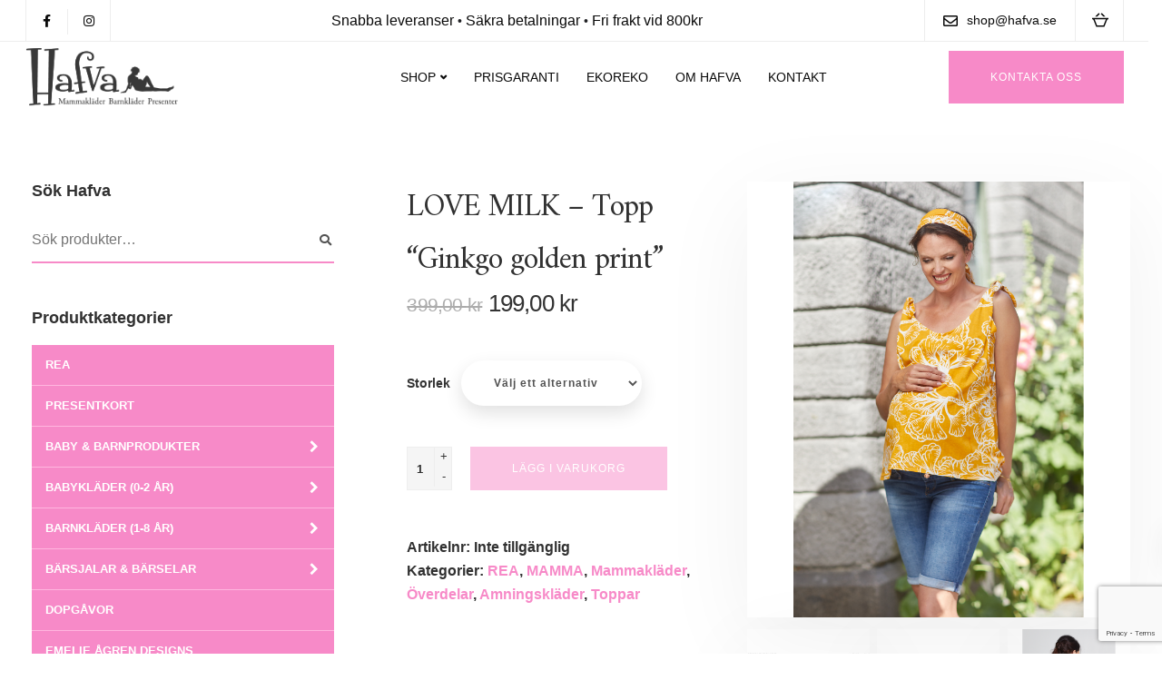

--- FILE ---
content_type: text/html; charset=UTF-8
request_url: https://www.hafva.se/produkt/love-milk-topp-ginkgo-golden-print/
body_size: 37323
content:

<!DOCTYPE html>
<html lang="sv-SE">
   <head>
      <meta charset="UTF-8">
      <meta name="viewport" content="width=device-width, initial-scale=1">
      <link rel="profile" href="http://gmpg.org/xfn/11">
      <link rel="pingback" href="https://www.hafva.se/xmlrpc.php" />
      <meta name='robots' content='index, follow, max-image-preview:large, max-snippet:-1, max-video-preview:-1' />

	<!-- This site is optimized with the Yoast SEO plugin v18.9 - https://yoast.com/wordpress/plugins/seo/ -->
	<title>LOVE MILK - Topp &quot;Ginkgo golden print&quot; - Hafva</title>
	<meta name="description" content="LOVE MILK - Topp &quot;Ginkgo golden print&quot;. En riktigt skön, ärmlös topp i en mjuk ekologisk bomullstrikå med tryck av gyllene ginkgo biloba." />
	<link rel="canonical" href="https://www.hafva.se/produkt/love-milk-topp-ginkgo-golden-print/" />
	<meta property="og:locale" content="sv_SE" />
	<meta property="og:type" content="article" />
	<meta property="og:title" content="LOVE MILK - Topp &quot;Ginkgo golden print&quot; - Hafva" />
	<meta property="og:description" content="LOVE MILK - Topp &quot;Ginkgo golden print&quot;. En riktigt skön, ärmlös topp i en mjuk ekologisk bomullstrikå med tryck av gyllene ginkgo biloba." />
	<meta property="og:url" content="https://www.hafva.se/produkt/love-milk-topp-ginkgo-golden-print/" />
	<meta property="og:site_name" content="Hafva" />
	<meta property="article:publisher" content="https://www.facebook.com/HafvasFanpage/?fref=ts" />
	<meta property="article:modified_time" content="2023-07-11T09:59:15+00:00" />
	<meta property="og:image" content="https://cdn.timelab.se/hafva/maria-topp.png" />
	<meta property="og:image:width" content="730" />
	<meta property="og:image:height" content="830" />
	<meta property="og:image:type" content="image/png" />
	<meta name="twitter:card" content="summary" />
	<meta name="twitter:label1" content="Beräknad lästid" />
	<meta name="twitter:data1" content="2 minuter" />
	<script type="application/ld+json" class="yoast-schema-graph">{"@context":"https://schema.org","@graph":[{"@type":"WebSite","@id":"https://www.hafva.se/#website","url":"https://www.hafva.se/","name":"Hafva","description":"","potentialAction":[{"@type":"SearchAction","target":{"@type":"EntryPoint","urlTemplate":"https://www.hafva.se/?s={search_term_string}"},"query-input":"required name=search_term_string"}],"inLanguage":"sv-SE"},{"@type":"ImageObject","inLanguage":"sv-SE","@id":"https://www.hafva.se/produkt/love-milk-topp-ginkgo-golden-print/#primaryimage","url":"https://cdn.timelab.se/hafva/maria-topp.png","contentUrl":"https://cdn.timelab.se/hafva/maria-topp.png","width":730,"height":830,"caption":"LOVE MILK - Topp \"Ginkgo golden print\""},{"@type":"WebPage","@id":"https://www.hafva.se/produkt/love-milk-topp-ginkgo-golden-print/#webpage","url":"https://www.hafva.se/produkt/love-milk-topp-ginkgo-golden-print/","name":"LOVE MILK - Topp \"Ginkgo golden print\" - Hafva","isPartOf":{"@id":"https://www.hafva.se/#website"},"primaryImageOfPage":{"@id":"https://www.hafva.se/produkt/love-milk-topp-ginkgo-golden-print/#primaryimage"},"datePublished":"2020-03-12T12:14:52+00:00","dateModified":"2023-07-11T09:59:15+00:00","description":"LOVE MILK - Topp \"Ginkgo golden print\". En riktigt skön, ärmlös topp i en mjuk ekologisk bomullstrikå med tryck av gyllene ginkgo biloba.","breadcrumb":{"@id":"https://www.hafva.se/produkt/love-milk-topp-ginkgo-golden-print/#breadcrumb"},"inLanguage":"sv-SE","potentialAction":[{"@type":"ReadAction","target":["https://www.hafva.se/produkt/love-milk-topp-ginkgo-golden-print/"]}]},{"@type":"BreadcrumbList","@id":"https://www.hafva.se/produkt/love-milk-topp-ginkgo-golden-print/#breadcrumb","itemListElement":[{"@type":"ListItem","position":1,"name":"Hem","item":"https://www.hafva.se/"},{"@type":"ListItem","position":2,"name":"Shop","item":"https://www.hafva.se/shop/"},{"@type":"ListItem","position":3,"name":"LOVE MILK &#8211; Topp &#8220;Ginkgo golden print&#8221;"}]}]}</script>
	<!-- / Yoast SEO plugin. -->


<link rel='dns-prefetch' href='//www.hafva.se' />
<link rel='dns-prefetch' href='//eu-library.klarnaservices.com' />
<link rel='dns-prefetch' href='//www.google.com' />
<link rel='dns-prefetch' href='//fonts.googleapis.com' />
<link rel='dns-prefetch' href='//s.w.org' />
<link rel='preconnect' href='https://fonts.gstatic.com' crossorigin />
<link rel="alternate" type="application/rss+xml" title="Hafva &raquo; flöde" href="https://www.hafva.se/feed/" />
<link rel="alternate" type="application/rss+xml" title="Hafva &raquo; kommentarsflöde" href="https://www.hafva.se/comments/feed/" />
<link rel="alternate" type="application/rss+xml" title="Hafva &raquo; LOVE MILK &#8211; Topp &#8220;Ginkgo golden print&#8221; kommentarsflöde" href="https://www.hafva.se/produkt/love-milk-topp-ginkgo-golden-print/feed/" />
		<script>
			window._wpemojiSettings = {"baseUrl":"https:\/\/s.w.org\/images\/core\/emoji\/13.1.0\/72x72\/","ext":".png","svgUrl":"https:\/\/s.w.org\/images\/core\/emoji\/13.1.0\/svg\/","svgExt":".svg","source":{"concatemoji":"https:\/\/www.hafva.se\/wp-includes\/js\/wp-emoji-release.min.js?ver=5.8.1"}};
			!function(e,a,t){var n,r,o,i=a.createElement("canvas"),p=i.getContext&&i.getContext("2d");function s(e,t){var a=String.fromCharCode;p.clearRect(0,0,i.width,i.height),p.fillText(a.apply(this,e),0,0);e=i.toDataURL();return p.clearRect(0,0,i.width,i.height),p.fillText(a.apply(this,t),0,0),e===i.toDataURL()}function c(e){var t=a.createElement("script");t.src=e,t.defer=t.type="text/javascript",a.getElementsByTagName("head")[0].appendChild(t)}for(o=Array("flag","emoji"),t.supports={everything:!0,everythingExceptFlag:!0},r=0;r<o.length;r++)t.supports[o[r]]=function(e){if(!p||!p.fillText)return!1;switch(p.textBaseline="top",p.font="600 32px Arial",e){case"flag":return s([127987,65039,8205,9895,65039],[127987,65039,8203,9895,65039])?!1:!s([55356,56826,55356,56819],[55356,56826,8203,55356,56819])&&!s([55356,57332,56128,56423,56128,56418,56128,56421,56128,56430,56128,56423,56128,56447],[55356,57332,8203,56128,56423,8203,56128,56418,8203,56128,56421,8203,56128,56430,8203,56128,56423,8203,56128,56447]);case"emoji":return!s([10084,65039,8205,55357,56613],[10084,65039,8203,55357,56613])}return!1}(o[r]),t.supports.everything=t.supports.everything&&t.supports[o[r]],"flag"!==o[r]&&(t.supports.everythingExceptFlag=t.supports.everythingExceptFlag&&t.supports[o[r]]);t.supports.everythingExceptFlag=t.supports.everythingExceptFlag&&!t.supports.flag,t.DOMReady=!1,t.readyCallback=function(){t.DOMReady=!0},t.supports.everything||(n=function(){t.readyCallback()},a.addEventListener?(a.addEventListener("DOMContentLoaded",n,!1),e.addEventListener("load",n,!1)):(e.attachEvent("onload",n),a.attachEvent("onreadystatechange",function(){"complete"===a.readyState&&t.readyCallback()})),(n=t.source||{}).concatemoji?c(n.concatemoji):n.wpemoji&&n.twemoji&&(c(n.twemoji),c(n.wpemoji)))}(window,document,window._wpemojiSettings);
		</script>
		<style>
img.wp-smiley,
img.emoji {
	display: inline !important;
	border: none !important;
	box-shadow: none !important;
	height: 1em !important;
	width: 1em !important;
	margin: 0 .07em !important;
	vertical-align: -0.1em !important;
	background: none !important;
	padding: 0 !important;
}
</style>
	<link rel='stylesheet' id='bootstrap-css'  href='https://www.hafva.se/wp-content/themes/ekko/core/assets/css/bootstrap.min.css?ver=3.0' media='all' />
<link rel='stylesheet' id='keydesign-style-css'  href='https://www.hafva.se/wp-content/themes/ekko/style.css?ver=5.8.1' media='all' />
<link rel='stylesheet' id='child-style-css'  href='https://www.hafva.se/wp-content/themes/hafva-ekko/style.css?ver=1.0.1' media='all' />
<link rel='stylesheet' id='wp-block-library-css'  href='https://www.hafva.se/wp-includes/css/dist/block-library/style.min.css?ver=5.8.1' media='all' />
<link rel='stylesheet' id='wc-blocks-vendors-style-css'  href='https://www.hafva.se/wp-content/plugins/woocommerce/packages/woocommerce-blocks/build/wc-blocks-vendors-style.css?ver=6.1.0' media='all' />
<link rel='stylesheet' id='wc-blocks-style-css'  href='https://www.hafva.se/wp-content/plugins/woocommerce/packages/woocommerce-blocks/build/wc-blocks-style.css?ver=6.1.0' media='all' />
<style id='extendify-gutenberg-patterns-and-templates-utilities-inline-css'>
.ext-absolute{position:absolute!important}.ext-relative{position:relative!important}.ext-top-base{top:var(--wp--style--block-gap,1.75rem)!important}.ext-top-lg{top:var(--extendify--spacing--large,3rem)!important}.ext--top-base{top:calc(var(--wp--style--block-gap, 1.75rem)*-1)!important}.ext--top-lg{top:calc(var(--extendify--spacing--large, 3rem)*-1)!important}.ext-right-base{right:var(--wp--style--block-gap,1.75rem)!important}.ext-right-lg{right:var(--extendify--spacing--large,3rem)!important}.ext--right-base{right:calc(var(--wp--style--block-gap, 1.75rem)*-1)!important}.ext--right-lg{right:calc(var(--extendify--spacing--large, 3rem)*-1)!important}.ext-bottom-base{bottom:var(--wp--style--block-gap,1.75rem)!important}.ext-bottom-lg{bottom:var(--extendify--spacing--large,3rem)!important}.ext--bottom-base{bottom:calc(var(--wp--style--block-gap, 1.75rem)*-1)!important}.ext--bottom-lg{bottom:calc(var(--extendify--spacing--large, 3rem)*-1)!important}.ext-left-base{left:var(--wp--style--block-gap,1.75rem)!important}.ext-left-lg{left:var(--extendify--spacing--large,3rem)!important}.ext--left-base{left:calc(var(--wp--style--block-gap, 1.75rem)*-1)!important}.ext--left-lg{left:calc(var(--extendify--spacing--large, 3rem)*-1)!important}.ext-order-1{order:1!important}.ext-order-2{order:2!important}.ext-col-auto{grid-column:auto!important}.ext-col-span-1{grid-column:span 1/span 1!important}.ext-col-span-2{grid-column:span 2/span 2!important}.ext-col-span-3{grid-column:span 3/span 3!important}.ext-col-span-4{grid-column:span 4/span 4!important}.ext-col-span-5{grid-column:span 5/span 5!important}.ext-col-span-6{grid-column:span 6/span 6!important}.ext-col-span-7{grid-column:span 7/span 7!important}.ext-col-span-8{grid-column:span 8/span 8!important}.ext-col-span-9{grid-column:span 9/span 9!important}.ext-col-span-10{grid-column:span 10/span 10!important}.ext-col-span-11{grid-column:span 11/span 11!important}.ext-col-span-12{grid-column:span 12/span 12!important}.ext-col-span-full{grid-column:1/-1!important}.ext-col-start-1{grid-column-start:1!important}.ext-col-start-2{grid-column-start:2!important}.ext-col-start-3{grid-column-start:3!important}.ext-col-start-4{grid-column-start:4!important}.ext-col-start-5{grid-column-start:5!important}.ext-col-start-6{grid-column-start:6!important}.ext-col-start-7{grid-column-start:7!important}.ext-col-start-8{grid-column-start:8!important}.ext-col-start-9{grid-column-start:9!important}.ext-col-start-10{grid-column-start:10!important}.ext-col-start-11{grid-column-start:11!important}.ext-col-start-12{grid-column-start:12!important}.ext-col-start-13{grid-column-start:13!important}.ext-col-start-auto{grid-column-start:auto!important}.ext-col-end-1{grid-column-end:1!important}.ext-col-end-2{grid-column-end:2!important}.ext-col-end-3{grid-column-end:3!important}.ext-col-end-4{grid-column-end:4!important}.ext-col-end-5{grid-column-end:5!important}.ext-col-end-6{grid-column-end:6!important}.ext-col-end-7{grid-column-end:7!important}.ext-col-end-8{grid-column-end:8!important}.ext-col-end-9{grid-column-end:9!important}.ext-col-end-10{grid-column-end:10!important}.ext-col-end-11{grid-column-end:11!important}.ext-col-end-12{grid-column-end:12!important}.ext-col-end-13{grid-column-end:13!important}.ext-col-end-auto{grid-column-end:auto!important}.ext-row-auto{grid-row:auto!important}.ext-row-span-1{grid-row:span 1/span 1!important}.ext-row-span-2{grid-row:span 2/span 2!important}.ext-row-span-3{grid-row:span 3/span 3!important}.ext-row-span-4{grid-row:span 4/span 4!important}.ext-row-span-5{grid-row:span 5/span 5!important}.ext-row-span-6{grid-row:span 6/span 6!important}.ext-row-span-full{grid-row:1/-1!important}.ext-row-start-1{grid-row-start:1!important}.ext-row-start-2{grid-row-start:2!important}.ext-row-start-3{grid-row-start:3!important}.ext-row-start-4{grid-row-start:4!important}.ext-row-start-5{grid-row-start:5!important}.ext-row-start-6{grid-row-start:6!important}.ext-row-start-7{grid-row-start:7!important}.ext-row-start-auto{grid-row-start:auto!important}.ext-row-end-1{grid-row-end:1!important}.ext-row-end-2{grid-row-end:2!important}.ext-row-end-3{grid-row-end:3!important}.ext-row-end-4{grid-row-end:4!important}.ext-row-end-5{grid-row-end:5!important}.ext-row-end-6{grid-row-end:6!important}.ext-row-end-7{grid-row-end:7!important}.ext-row-end-auto{grid-row-end:auto!important}.ext-m-0:not([style*=margin]){margin:0!important}.ext-m-auto:not([style*=margin]){margin:auto!important}.ext-m-base:not([style*=margin]){margin:var(--wp--style--block-gap,1.75rem)!important}.ext-m-lg:not([style*=margin]){margin:var(--extendify--spacing--large,3rem)!important}.ext--m-base:not([style*=margin]){margin:calc(var(--wp--style--block-gap, 1.75rem)*-1)!important}.ext--m-lg:not([style*=margin]){margin:calc(var(--extendify--spacing--large, 3rem)*-1)!important}.ext-mx-0:not([style*=margin]){margin-left:0!important;margin-right:0!important}.ext-mx-auto:not([style*=margin]){margin-left:auto!important;margin-right:auto!important}.ext-mx-base:not([style*=margin]){margin-left:var(--wp--style--block-gap,1.75rem)!important;margin-right:var(--wp--style--block-gap,1.75rem)!important}.ext-mx-lg:not([style*=margin]){margin-left:var(--extendify--spacing--large,3rem)!important;margin-right:var(--extendify--spacing--large,3rem)!important}.ext--mx-base:not([style*=margin]){margin-left:calc(var(--wp--style--block-gap, 1.75rem)*-1)!important;margin-right:calc(var(--wp--style--block-gap, 1.75rem)*-1)!important}.ext--mx-lg:not([style*=margin]){margin-left:calc(var(--extendify--spacing--large, 3rem)*-1)!important;margin-right:calc(var(--extendify--spacing--large, 3rem)*-1)!important}.ext-my-0:not([style*=margin]){margin-bottom:0!important;margin-top:0!important}.ext-my-auto:not([style*=margin]){margin-bottom:auto!important;margin-top:auto!important}.ext-my-base:not([style*=margin]){margin-bottom:var(--wp--style--block-gap,1.75rem)!important;margin-top:var(--wp--style--block-gap,1.75rem)!important}.ext-my-lg:not([style*=margin]){margin-bottom:var(--extendify--spacing--large,3rem)!important;margin-top:var(--extendify--spacing--large,3rem)!important}.ext--my-base:not([style*=margin]){margin-bottom:calc(var(--wp--style--block-gap, 1.75rem)*-1)!important;margin-top:calc(var(--wp--style--block-gap, 1.75rem)*-1)!important}.ext--my-lg:not([style*=margin]){margin-bottom:calc(var(--extendify--spacing--large, 3rem)*-1)!important;margin-top:calc(var(--extendify--spacing--large, 3rem)*-1)!important}.ext-mt-0:not([style*=margin]){margin-top:0!important}.ext-mt-auto:not([style*=margin]){margin-top:auto!important}.ext-mt-base:not([style*=margin]){margin-top:var(--wp--style--block-gap,1.75rem)!important}.ext-mt-lg:not([style*=margin]){margin-top:var(--extendify--spacing--large,3rem)!important}.ext--mt-base:not([style*=margin]){margin-top:calc(var(--wp--style--block-gap, 1.75rem)*-1)!important}.ext--mt-lg:not([style*=margin]){margin-top:calc(var(--extendify--spacing--large, 3rem)*-1)!important}.ext-mr-0:not([style*=margin]){margin-right:0!important}.ext-mr-auto:not([style*=margin]){margin-right:auto!important}.ext-mr-base:not([style*=margin]){margin-right:var(--wp--style--block-gap,1.75rem)!important}.ext-mr-lg:not([style*=margin]){margin-right:var(--extendify--spacing--large,3rem)!important}.ext--mr-base:not([style*=margin]){margin-right:calc(var(--wp--style--block-gap, 1.75rem)*-1)!important}.ext--mr-lg:not([style*=margin]){margin-right:calc(var(--extendify--spacing--large, 3rem)*-1)!important}.ext-mb-0:not([style*=margin]){margin-bottom:0!important}.ext-mb-auto:not([style*=margin]){margin-bottom:auto!important}.ext-mb-base:not([style*=margin]){margin-bottom:var(--wp--style--block-gap,1.75rem)!important}.ext-mb-lg:not([style*=margin]){margin-bottom:var(--extendify--spacing--large,3rem)!important}.ext--mb-base:not([style*=margin]){margin-bottom:calc(var(--wp--style--block-gap, 1.75rem)*-1)!important}.ext--mb-lg:not([style*=margin]){margin-bottom:calc(var(--extendify--spacing--large, 3rem)*-1)!important}.ext-ml-0:not([style*=margin]){margin-left:0!important}.ext-ml-auto:not([style*=margin]){margin-left:auto!important}.ext-ml-base:not([style*=margin]){margin-left:var(--wp--style--block-gap,1.75rem)!important}.ext-ml-lg:not([style*=margin]){margin-left:var(--extendify--spacing--large,3rem)!important}.ext--ml-base:not([style*=margin]){margin-left:calc(var(--wp--style--block-gap, 1.75rem)*-1)!important}.ext--ml-lg:not([style*=margin]){margin-left:calc(var(--extendify--spacing--large, 3rem)*-1)!important}.ext-block{display:block!important}.ext-inline-block{display:inline-block!important}.ext-inline{display:inline!important}.ext-flex{display:flex!important}.ext-inline-flex{display:inline-flex!important}.ext-grid{display:grid!important}.ext-inline-grid{display:inline-grid!important}.ext-hidden{display:none!important}.ext-w-auto{width:auto!important}.ext-w-full{width:100%!important}.ext-max-w-full{max-width:100%!important}.ext-flex-1{flex:1 1 0%!important}.ext-flex-auto{flex:1 1 auto!important}.ext-flex-initial{flex:0 1 auto!important}.ext-flex-none{flex:none!important}.ext-flex-shrink-0{flex-shrink:0!important}.ext-flex-shrink{flex-shrink:1!important}.ext-flex-grow-0{flex-grow:0!important}.ext-flex-grow{flex-grow:1!important}.ext-list-none{list-style-type:none!important}.ext-grid-cols-1{grid-template-columns:repeat(1,minmax(0,1fr))!important}.ext-grid-cols-2{grid-template-columns:repeat(2,minmax(0,1fr))!important}.ext-grid-cols-3{grid-template-columns:repeat(3,minmax(0,1fr))!important}.ext-grid-cols-4{grid-template-columns:repeat(4,minmax(0,1fr))!important}.ext-grid-cols-5{grid-template-columns:repeat(5,minmax(0,1fr))!important}.ext-grid-cols-6{grid-template-columns:repeat(6,minmax(0,1fr))!important}.ext-grid-cols-7{grid-template-columns:repeat(7,minmax(0,1fr))!important}.ext-grid-cols-8{grid-template-columns:repeat(8,minmax(0,1fr))!important}.ext-grid-cols-9{grid-template-columns:repeat(9,minmax(0,1fr))!important}.ext-grid-cols-10{grid-template-columns:repeat(10,minmax(0,1fr))!important}.ext-grid-cols-11{grid-template-columns:repeat(11,minmax(0,1fr))!important}.ext-grid-cols-12{grid-template-columns:repeat(12,minmax(0,1fr))!important}.ext-grid-cols-none{grid-template-columns:none!important}.ext-grid-rows-1{grid-template-rows:repeat(1,minmax(0,1fr))!important}.ext-grid-rows-2{grid-template-rows:repeat(2,minmax(0,1fr))!important}.ext-grid-rows-3{grid-template-rows:repeat(3,minmax(0,1fr))!important}.ext-grid-rows-4{grid-template-rows:repeat(4,minmax(0,1fr))!important}.ext-grid-rows-5{grid-template-rows:repeat(5,minmax(0,1fr))!important}.ext-grid-rows-6{grid-template-rows:repeat(6,minmax(0,1fr))!important}.ext-grid-rows-none{grid-template-rows:none!important}.ext-flex-row{flex-direction:row!important}.ext-flex-row-reverse{flex-direction:row-reverse!important}.ext-flex-col{flex-direction:column!important}.ext-flex-col-reverse{flex-direction:column-reverse!important}.ext-flex-wrap{flex-wrap:wrap!important}.ext-flex-wrap-reverse{flex-wrap:wrap-reverse!important}.ext-flex-nowrap{flex-wrap:nowrap!important}.ext-items-start{align-items:flex-start!important}.ext-items-end{align-items:flex-end!important}.ext-items-center{align-items:center!important}.ext-items-baseline{align-items:baseline!important}.ext-items-stretch{align-items:stretch!important}.ext-justify-start{justify-content:flex-start!important}.ext-justify-end{justify-content:flex-end!important}.ext-justify-center{justify-content:center!important}.ext-justify-between{justify-content:space-between!important}.ext-justify-around{justify-content:space-around!important}.ext-justify-evenly{justify-content:space-evenly!important}.ext-justify-items-start{justify-items:start!important}.ext-justify-items-end{justify-items:end!important}.ext-justify-items-center{justify-items:center!important}.ext-justify-items-stretch{justify-items:stretch!important}.ext-gap-0{gap:0!important}.ext-gap-base{gap:var(--wp--style--block-gap,1.75rem)!important}.ext-gap-lg{gap:var(--extendify--spacing--large,3rem)!important}.ext-gap-x-0{-moz-column-gap:0!important;column-gap:0!important}.ext-gap-x-base{-moz-column-gap:var(--wp--style--block-gap,1.75rem)!important;column-gap:var(--wp--style--block-gap,1.75rem)!important}.ext-gap-x-lg{-moz-column-gap:var(--extendify--spacing--large,3rem)!important;column-gap:var(--extendify--spacing--large,3rem)!important}.ext-gap-y-0{row-gap:0!important}.ext-gap-y-base{row-gap:var(--wp--style--block-gap,1.75rem)!important}.ext-gap-y-lg{row-gap:var(--extendify--spacing--large,3rem)!important}.ext-justify-self-auto{justify-self:auto!important}.ext-justify-self-start{justify-self:start!important}.ext-justify-self-end{justify-self:end!important}.ext-justify-self-center{justify-self:center!important}.ext-justify-self-stretch{justify-self:stretch!important}.ext-rounded-none{border-radius:0!important}.ext-rounded-full{border-radius:9999px!important}.ext-rounded-t-none{border-top-left-radius:0!important;border-top-right-radius:0!important}.ext-rounded-t-full{border-top-left-radius:9999px!important;border-top-right-radius:9999px!important}.ext-rounded-r-none{border-bottom-right-radius:0!important;border-top-right-radius:0!important}.ext-rounded-r-full{border-bottom-right-radius:9999px!important;border-top-right-radius:9999px!important}.ext-rounded-b-none{border-bottom-left-radius:0!important;border-bottom-right-radius:0!important}.ext-rounded-b-full{border-bottom-left-radius:9999px!important;border-bottom-right-radius:9999px!important}.ext-rounded-l-none{border-bottom-left-radius:0!important;border-top-left-radius:0!important}.ext-rounded-l-full{border-bottom-left-radius:9999px!important;border-top-left-radius:9999px!important}.ext-rounded-tl-none{border-top-left-radius:0!important}.ext-rounded-tl-full{border-top-left-radius:9999px!important}.ext-rounded-tr-none{border-top-right-radius:0!important}.ext-rounded-tr-full{border-top-right-radius:9999px!important}.ext-rounded-br-none{border-bottom-right-radius:0!important}.ext-rounded-br-full{border-bottom-right-radius:9999px!important}.ext-rounded-bl-none{border-bottom-left-radius:0!important}.ext-rounded-bl-full{border-bottom-left-radius:9999px!important}.ext-border-0{border-width:0!important}.ext-border-t-0{border-top-width:0!important}.ext-border-r-0{border-right-width:0!important}.ext-border-b-0{border-bottom-width:0!important}.ext-border-l-0{border-left-width:0!important}.ext-p-0:not([style*=padding]){padding:0!important}.ext-p-base:not([style*=padding]){padding:var(--wp--style--block-gap,1.75rem)!important}.ext-p-lg:not([style*=padding]){padding:var(--extendify--spacing--large,3rem)!important}.ext-px-0:not([style*=padding]){padding-left:0!important;padding-right:0!important}.ext-px-base:not([style*=padding]){padding-left:var(--wp--style--block-gap,1.75rem)!important;padding-right:var(--wp--style--block-gap,1.75rem)!important}.ext-px-lg:not([style*=padding]){padding-left:var(--extendify--spacing--large,3rem)!important;padding-right:var(--extendify--spacing--large,3rem)!important}.ext-py-0:not([style*=padding]){padding-bottom:0!important;padding-top:0!important}.ext-py-base:not([style*=padding]){padding-bottom:var(--wp--style--block-gap,1.75rem)!important;padding-top:var(--wp--style--block-gap,1.75rem)!important}.ext-py-lg:not([style*=padding]){padding-bottom:var(--extendify--spacing--large,3rem)!important;padding-top:var(--extendify--spacing--large,3rem)!important}.ext-pt-0:not([style*=padding]){padding-top:0!important}.ext-pt-base:not([style*=padding]){padding-top:var(--wp--style--block-gap,1.75rem)!important}.ext-pt-lg:not([style*=padding]){padding-top:var(--extendify--spacing--large,3rem)!important}.ext-pr-0:not([style*=padding]){padding-right:0!important}.ext-pr-base:not([style*=padding]){padding-right:var(--wp--style--block-gap,1.75rem)!important}.ext-pr-lg:not([style*=padding]){padding-right:var(--extendify--spacing--large,3rem)!important}.ext-pb-0:not([style*=padding]){padding-bottom:0!important}.ext-pb-base:not([style*=padding]){padding-bottom:var(--wp--style--block-gap,1.75rem)!important}.ext-pb-lg:not([style*=padding]){padding-bottom:var(--extendify--spacing--large,3rem)!important}.ext-pl-0:not([style*=padding]){padding-left:0!important}.ext-pl-base:not([style*=padding]){padding-left:var(--wp--style--block-gap,1.75rem)!important}.ext-pl-lg:not([style*=padding]){padding-left:var(--extendify--spacing--large,3rem)!important}.ext-text-left{text-align:left!important}.ext-text-center{text-align:center!important}.ext-text-right{text-align:right!important}.ext-leading-none{line-height:1!important}.ext-leading-tight{line-height:1.25!important}.ext-leading-snug{line-height:1.375!important}.ext-leading-normal{line-height:1.5!important}.ext-leading-relaxed{line-height:1.625!important}.ext-leading-loose{line-height:2!important}.clip-path--rhombus img{-webkit-clip-path:polygon(15% 6%,80% 29%,84% 93%,23% 69%);clip-path:polygon(15% 6%,80% 29%,84% 93%,23% 69%)}.clip-path--diamond img{-webkit-clip-path:polygon(5% 29%,60% 2%,91% 64%,36% 89%);clip-path:polygon(5% 29%,60% 2%,91% 64%,36% 89%)}.clip-path--rhombus-alt img{-webkit-clip-path:polygon(14% 9%,85% 24%,91% 89%,19% 76%);clip-path:polygon(14% 9%,85% 24%,91% 89%,19% 76%)}.wp-block-columns[class*=fullwidth-cols]{margin-bottom:unset}.wp-block-column.editor\:pointer-events-none{margin-bottom:0!important;margin-top:0!important}.is-root-container.block-editor-block-list__layout>[data-align=full]:not(:first-of-type)>.wp-block-column.editor\:pointer-events-none,.is-root-container.block-editor-block-list__layout>[data-align=wide]>.wp-block-column.editor\:pointer-events-none{margin-top:calc(var(--wp--style--block-gap, 28px)*-1)!important}.ext .wp-block-columns .wp-block-column[style*=padding]{padding-left:0!important;padding-right:0!important}.ext .wp-block-columns+.wp-block-columns:not([class*=mt-]):not([class*=my-]):not([style*=margin]){margin-top:0!important}[class*=fullwidth-cols] .wp-block-column:first-child,[class*=fullwidth-cols] .wp-block-group:first-child{margin-top:0}[class*=fullwidth-cols] .wp-block-column:last-child,[class*=fullwidth-cols] .wp-block-group:last-child{margin-bottom:0}[class*=fullwidth-cols] .wp-block-column:first-child>*,[class*=fullwidth-cols] .wp-block-column>:first-child{margin-top:0}.ext .is-not-stacked-on-mobile .wp-block-column,[class*=fullwidth-cols] .wp-block-column>:last-child{margin-bottom:0}.wp-block-columns[class*=fullwidth-cols]:not(.is-not-stacked-on-mobile)>.wp-block-column:not(:last-child){margin-bottom:var(--wp--style--block-gap,1.75rem)}@media (min-width:782px){.wp-block-columns[class*=fullwidth-cols]:not(.is-not-stacked-on-mobile)>.wp-block-column:not(:last-child){margin-bottom:0}}.wp-block-columns[class*=fullwidth-cols].is-not-stacked-on-mobile>.wp-block-column{margin-bottom:0!important}@media (min-width:600px) and (max-width:781px){.wp-block-columns[class*=fullwidth-cols]:not(.is-not-stacked-on-mobile)>.wp-block-column:nth-child(2n){margin-left:var(--wp--style--block-gap,2em)}}@media (max-width:781px){.tablet\:fullwidth-cols.wp-block-columns:not(.is-not-stacked-on-mobile){flex-wrap:wrap}.tablet\:fullwidth-cols.wp-block-columns:not(.is-not-stacked-on-mobile)>.wp-block-column,.tablet\:fullwidth-cols.wp-block-columns:not(.is-not-stacked-on-mobile)>.wp-block-column:not([style*=margin]){margin-left:0!important}.tablet\:fullwidth-cols.wp-block-columns:not(.is-not-stacked-on-mobile)>.wp-block-column{flex-basis:100%!important}}@media (max-width:1079px){.desktop\:fullwidth-cols.wp-block-columns:not(.is-not-stacked-on-mobile){flex-wrap:wrap}.desktop\:fullwidth-cols.wp-block-columns:not(.is-not-stacked-on-mobile)>.wp-block-column,.desktop\:fullwidth-cols.wp-block-columns:not(.is-not-stacked-on-mobile)>.wp-block-column:not([style*=margin]){margin-left:0!important}.desktop\:fullwidth-cols.wp-block-columns:not(.is-not-stacked-on-mobile)>.wp-block-column{flex-basis:100%!important}.desktop\:fullwidth-cols.wp-block-columns:not(.is-not-stacked-on-mobile)>.wp-block-column:not(:last-child){margin-bottom:var(--wp--style--block-gap,1.75rem)!important}}.direction-rtl{direction:rtl}.direction-ltr{direction:ltr}.is-style-inline-list{padding-left:0!important}.is-style-inline-list li{list-style-type:none!important}@media (min-width:782px){.is-style-inline-list li{display:inline!important;margin-right:var(--wp--style--block-gap,1.75rem)!important}}@media (min-width:782px){.is-style-inline-list li:first-child{margin-left:0!important}}@media (min-width:782px){.is-style-inline-list li:last-child{margin-right:0!important}}.bring-to-front{position:relative;z-index:10}.text-stroke{-webkit-text-stroke-color:var(--wp--preset--color--background)}.text-stroke,.text-stroke--primary{-webkit-text-stroke-width:var(
        --wp--custom--typography--text-stroke-width,2px
    )}.text-stroke--primary{-webkit-text-stroke-color:var(--wp--preset--color--primary)}.text-stroke--secondary{-webkit-text-stroke-width:var(
        --wp--custom--typography--text-stroke-width,2px
    );-webkit-text-stroke-color:var(--wp--preset--color--secondary)}.editor\:no-caption .block-editor-rich-text__editable{display:none!important}.editor\:no-inserter .wp-block-column:not(.is-selected)>.block-list-appender,.editor\:no-inserter .wp-block-cover__inner-container>.block-list-appender,.editor\:no-inserter .wp-block-group__inner-container>.block-list-appender,.editor\:no-inserter>.block-list-appender{display:none}.editor\:no-resize .components-resizable-box__handle,.editor\:no-resize .components-resizable-box__handle:after,.editor\:no-resize .components-resizable-box__side-handle:before{display:none;pointer-events:none}.editor\:no-resize .components-resizable-box__container{display:block}.editor\:pointer-events-none{pointer-events:none}.is-style-angled{justify-content:flex-end}.ext .is-style-angled>[class*=_inner-container],.is-style-angled{align-items:center}.is-style-angled .wp-block-cover__image-background,.is-style-angled .wp-block-cover__video-background{-webkit-clip-path:polygon(0 0,30% 0,50% 100%,0 100%);clip-path:polygon(0 0,30% 0,50% 100%,0 100%);z-index:1}@media (min-width:782px){.is-style-angled .wp-block-cover__image-background,.is-style-angled .wp-block-cover__video-background{-webkit-clip-path:polygon(0 0,55% 0,65% 100%,0 100%);clip-path:polygon(0 0,55% 0,65% 100%,0 100%)}}.has-foreground-color{color:var(--wp--preset--color--foreground,#000)!important}.has-foreground-background-color{background-color:var(--wp--preset--color--foreground,#000)!important}.has-background-color{color:var(--wp--preset--color--background,#fff)!important}.has-background-background-color{background-color:var(--wp--preset--color--background,#fff)!important}.has-primary-color{color:var(--wp--preset--color--primary,#4b5563)!important}.has-primary-background-color{background-color:var(--wp--preset--color--primary,#4b5563)!important}.has-secondary-color{color:var(--wp--preset--color--secondary,#9ca3af)!important}.has-secondary-background-color{background-color:var(--wp--preset--color--secondary,#9ca3af)!important}.ext.has-text-color h1,.ext.has-text-color h2,.ext.has-text-color h3,.ext.has-text-color h4,.ext.has-text-color h5,.ext.has-text-color h6,.ext.has-text-color p{color:currentColor}.has-white-color{color:var(--wp--preset--color--white,#fff)!important}.has-black-color{color:var(--wp--preset--color--black,#000)!important}.has-ext-foreground-background-color{background-color:var(
        --wp--preset--color--foreground,var(--wp--preset--color--black,#000)
    )!important}.has-ext-primary-background-color{background-color:var(
        --wp--preset--color--primary,var(--wp--preset--color--cyan-bluish-gray,#000)
    )!important}.wp-block-button__link.has-black-background-color{border-color:var(--wp--preset--color--black,#000)}.wp-block-button__link.has-white-background-color{border-color:var(--wp--preset--color--white,#fff)}.has-ext-small-font-size{font-size:var(--wp--preset--font-size--ext-small)!important}.has-ext-medium-font-size{font-size:var(--wp--preset--font-size--ext-medium)!important}.has-ext-large-font-size{font-size:var(--wp--preset--font-size--ext-large)!important;line-height:1.2}.has-ext-x-large-font-size{font-size:var(--wp--preset--font-size--ext-x-large)!important;line-height:1}.has-ext-xx-large-font-size{font-size:var(--wp--preset--font-size--ext-xx-large)!important;line-height:1}.has-ext-x-large-font-size:not([style*=line-height]),.has-ext-xx-large-font-size:not([style*=line-height]){line-height:1.1}.ext .wp-block-group>*{margin-bottom:0;margin-top:0}.ext .wp-block-group>*+*{margin-bottom:0}.ext .wp-block-group>*+*,.ext h2{margin-top:var(--wp--style--block-gap,1.75rem)}.ext h2{margin-bottom:var(--wp--style--block-gap,1.75rem)}.has-ext-x-large-font-size+h3,.has-ext-x-large-font-size+p{margin-top:.5rem}.ext .wp-block-buttons>.wp-block-button.wp-block-button__width-25{min-width:12rem;width:calc(25% - var(--wp--style--block-gap, .5em)*.75)}.ext .ext-grid>[class*=_inner-container]{display:grid}.ext>[class*=_inner-container]>.ext-grid:not([class*=columns]),.ext>[class*=_inner-container]>.wp-block>.ext-grid:not([class*=columns]){display:initial!important}.ext .ext-grid-cols-1>[class*=_inner-container]{grid-template-columns:repeat(1,minmax(0,1fr))!important}.ext .ext-grid-cols-2>[class*=_inner-container]{grid-template-columns:repeat(2,minmax(0,1fr))!important}.ext .ext-grid-cols-3>[class*=_inner-container]{grid-template-columns:repeat(3,minmax(0,1fr))!important}.ext .ext-grid-cols-4>[class*=_inner-container]{grid-template-columns:repeat(4,minmax(0,1fr))!important}.ext .ext-grid-cols-5>[class*=_inner-container]{grid-template-columns:repeat(5,minmax(0,1fr))!important}.ext .ext-grid-cols-6>[class*=_inner-container]{grid-template-columns:repeat(6,minmax(0,1fr))!important}.ext .ext-grid-cols-7>[class*=_inner-container]{grid-template-columns:repeat(7,minmax(0,1fr))!important}.ext .ext-grid-cols-8>[class*=_inner-container]{grid-template-columns:repeat(8,minmax(0,1fr))!important}.ext .ext-grid-cols-9>[class*=_inner-container]{grid-template-columns:repeat(9,minmax(0,1fr))!important}.ext .ext-grid-cols-10>[class*=_inner-container]{grid-template-columns:repeat(10,minmax(0,1fr))!important}.ext .ext-grid-cols-11>[class*=_inner-container]{grid-template-columns:repeat(11,minmax(0,1fr))!important}.ext .ext-grid-cols-12>[class*=_inner-container]{grid-template-columns:repeat(12,minmax(0,1fr))!important}.ext .ext-grid-cols-13>[class*=_inner-container]{grid-template-columns:repeat(13,minmax(0,1fr))!important}.ext .ext-grid-cols-none>[class*=_inner-container]{grid-template-columns:none!important}.ext .ext-grid-rows-1>[class*=_inner-container]{grid-template-rows:repeat(1,minmax(0,1fr))!important}.ext .ext-grid-rows-2>[class*=_inner-container]{grid-template-rows:repeat(2,minmax(0,1fr))!important}.ext .ext-grid-rows-3>[class*=_inner-container]{grid-template-rows:repeat(3,minmax(0,1fr))!important}.ext .ext-grid-rows-4>[class*=_inner-container]{grid-template-rows:repeat(4,minmax(0,1fr))!important}.ext .ext-grid-rows-5>[class*=_inner-container]{grid-template-rows:repeat(5,minmax(0,1fr))!important}.ext .ext-grid-rows-6>[class*=_inner-container]{grid-template-rows:repeat(6,minmax(0,1fr))!important}.ext .ext-grid-rows-none>[class*=_inner-container]{grid-template-rows:none!important}.ext .ext-items-start>[class*=_inner-container]{align-items:flex-start!important}.ext .ext-items-end>[class*=_inner-container]{align-items:flex-end!important}.ext .ext-items-center>[class*=_inner-container]{align-items:center!important}.ext .ext-items-baseline>[class*=_inner-container]{align-items:baseline!important}.ext .ext-items-stretch>[class*=_inner-container]{align-items:stretch!important}.ext.wp-block-group>:last-child{margin-bottom:0}.ext .wp-block-group__inner-container{padding:0!important}.ext.has-background{padding-left:var(--wp--style--block-gap,1.75rem);padding-right:var(--wp--style--block-gap,1.75rem)}.ext [class*=inner-container]>.alignwide [class*=inner-container],.ext [class*=inner-container]>[data-align=wide] [class*=inner-container]{max-width:var(--responsive--alignwide-width,120rem)}.ext [class*=inner-container]>.alignwide [class*=inner-container]>*,.ext [class*=inner-container]>[data-align=wide] [class*=inner-container]>*{max-width:100%!important}.ext .wp-block-image{position:relative;text-align:center}.ext .wp-block-image img{display:inline-block;vertical-align:middle}body{--extendify--spacing--large:var(
        --wp--custom--spacing--large,clamp(2em,8vw,8em)
    );--wp--preset--font-size--ext-small:1rem;--wp--preset--font-size--ext-medium:1.125rem;--wp--preset--font-size--ext-large:clamp(1.65rem,3.5vw,2.15rem);--wp--preset--font-size--ext-x-large:clamp(3rem,6vw,4.75rem);--wp--preset--font-size--ext-xx-large:clamp(3.25rem,7.5vw,5.75rem);--wp--preset--color--black:#000;--wp--preset--color--white:#fff}.ext *{box-sizing:border-box}.block-editor-block-preview__content-iframe .ext [data-type="core/spacer"] .components-resizable-box__container{background:transparent!important}.block-editor-block-preview__content-iframe .ext [data-type="core/spacer"] .block-library-spacer__resize-container:before{display:none!important}.ext .wp-block-group__inner-container figure.wp-block-gallery.alignfull{margin-bottom:unset;margin-top:unset}.ext .alignwide{margin-left:auto!important;margin-right:auto!important}.is-root-container.block-editor-block-list__layout>[data-align=full]:not(:first-of-type)>.ext-my-0,.is-root-container.block-editor-block-list__layout>[data-align=wide]>.ext-my-0:not([style*=margin]){margin-top:calc(var(--wp--style--block-gap, 28px)*-1)!important}.block-editor-block-preview__content-iframe .preview\:min-h-50{min-height:50vw!important}.block-editor-block-preview__content-iframe .preview\:min-h-60{min-height:60vw!important}.block-editor-block-preview__content-iframe .preview\:min-h-70{min-height:70vw!important}.block-editor-block-preview__content-iframe .preview\:min-h-80{min-height:80vw!important}.block-editor-block-preview__content-iframe .preview\:min-h-100{min-height:100vw!important}.ext-mr-0.alignfull:not([style*=margin]):not([style*=margin]){margin-right:0!important}.ext-ml-0:not([style*=margin]):not([style*=margin]){margin-left:0!important}.is-root-container .wp-block[data-align=full]>.ext-mx-0:not([style*=margin]):not([style*=margin]){margin-left:calc(var(--wp--custom--spacing--outer, 0)*1)!important;margin-right:calc(var(--wp--custom--spacing--outer, 0)*1)!important;overflow:hidden;width:unset}@media (min-width:782px){.tablet\:ext-absolute{position:absolute!important}.tablet\:ext-relative{position:relative!important}.tablet\:ext-top-base{top:var(--wp--style--block-gap,1.75rem)!important}.tablet\:ext-top-lg{top:var(--extendify--spacing--large,3rem)!important}.tablet\:ext--top-base{top:calc(var(--wp--style--block-gap, 1.75rem)*-1)!important}.tablet\:ext--top-lg{top:calc(var(--extendify--spacing--large, 3rem)*-1)!important}.tablet\:ext-right-base{right:var(--wp--style--block-gap,1.75rem)!important}.tablet\:ext-right-lg{right:var(--extendify--spacing--large,3rem)!important}.tablet\:ext--right-base{right:calc(var(--wp--style--block-gap, 1.75rem)*-1)!important}.tablet\:ext--right-lg{right:calc(var(--extendify--spacing--large, 3rem)*-1)!important}.tablet\:ext-bottom-base{bottom:var(--wp--style--block-gap,1.75rem)!important}.tablet\:ext-bottom-lg{bottom:var(--extendify--spacing--large,3rem)!important}.tablet\:ext--bottom-base{bottom:calc(var(--wp--style--block-gap, 1.75rem)*-1)!important}.tablet\:ext--bottom-lg{bottom:calc(var(--extendify--spacing--large, 3rem)*-1)!important}.tablet\:ext-left-base{left:var(--wp--style--block-gap,1.75rem)!important}.tablet\:ext-left-lg{left:var(--extendify--spacing--large,3rem)!important}.tablet\:ext--left-base{left:calc(var(--wp--style--block-gap, 1.75rem)*-1)!important}.tablet\:ext--left-lg{left:calc(var(--extendify--spacing--large, 3rem)*-1)!important}.tablet\:ext-order-1{order:1!important}.tablet\:ext-order-2{order:2!important}.tablet\:ext-m-0:not([style*=margin]){margin:0!important}.tablet\:ext-m-auto:not([style*=margin]){margin:auto!important}.tablet\:ext-m-base:not([style*=margin]){margin:var(--wp--style--block-gap,1.75rem)!important}.tablet\:ext-m-lg:not([style*=margin]){margin:var(--extendify--spacing--large,3rem)!important}.tablet\:ext--m-base:not([style*=margin]){margin:calc(var(--wp--style--block-gap, 1.75rem)*-1)!important}.tablet\:ext--m-lg:not([style*=margin]){margin:calc(var(--extendify--spacing--large, 3rem)*-1)!important}.tablet\:ext-mx-0:not([style*=margin]){margin-left:0!important;margin-right:0!important}.tablet\:ext-mx-auto:not([style*=margin]){margin-left:auto!important;margin-right:auto!important}.tablet\:ext-mx-base:not([style*=margin]){margin-left:var(--wp--style--block-gap,1.75rem)!important;margin-right:var(--wp--style--block-gap,1.75rem)!important}.tablet\:ext-mx-lg:not([style*=margin]){margin-left:var(--extendify--spacing--large,3rem)!important;margin-right:var(--extendify--spacing--large,3rem)!important}.tablet\:ext--mx-base:not([style*=margin]){margin-left:calc(var(--wp--style--block-gap, 1.75rem)*-1)!important;margin-right:calc(var(--wp--style--block-gap, 1.75rem)*-1)!important}.tablet\:ext--mx-lg:not([style*=margin]){margin-left:calc(var(--extendify--spacing--large, 3rem)*-1)!important;margin-right:calc(var(--extendify--spacing--large, 3rem)*-1)!important}.tablet\:ext-my-0:not([style*=margin]){margin-bottom:0!important;margin-top:0!important}.tablet\:ext-my-auto:not([style*=margin]){margin-bottom:auto!important;margin-top:auto!important}.tablet\:ext-my-base:not([style*=margin]){margin-bottom:var(--wp--style--block-gap,1.75rem)!important;margin-top:var(--wp--style--block-gap,1.75rem)!important}.tablet\:ext-my-lg:not([style*=margin]){margin-bottom:var(--extendify--spacing--large,3rem)!important;margin-top:var(--extendify--spacing--large,3rem)!important}.tablet\:ext--my-base:not([style*=margin]){margin-bottom:calc(var(--wp--style--block-gap, 1.75rem)*-1)!important;margin-top:calc(var(--wp--style--block-gap, 1.75rem)*-1)!important}.tablet\:ext--my-lg:not([style*=margin]){margin-bottom:calc(var(--extendify--spacing--large, 3rem)*-1)!important;margin-top:calc(var(--extendify--spacing--large, 3rem)*-1)!important}.tablet\:ext-mt-0:not([style*=margin]){margin-top:0!important}.tablet\:ext-mt-auto:not([style*=margin]){margin-top:auto!important}.tablet\:ext-mt-base:not([style*=margin]){margin-top:var(--wp--style--block-gap,1.75rem)!important}.tablet\:ext-mt-lg:not([style*=margin]){margin-top:var(--extendify--spacing--large,3rem)!important}.tablet\:ext--mt-base:not([style*=margin]){margin-top:calc(var(--wp--style--block-gap, 1.75rem)*-1)!important}.tablet\:ext--mt-lg:not([style*=margin]){margin-top:calc(var(--extendify--spacing--large, 3rem)*-1)!important}.tablet\:ext-mr-0:not([style*=margin]){margin-right:0!important}.tablet\:ext-mr-auto:not([style*=margin]){margin-right:auto!important}.tablet\:ext-mr-base:not([style*=margin]){margin-right:var(--wp--style--block-gap,1.75rem)!important}.tablet\:ext-mr-lg:not([style*=margin]){margin-right:var(--extendify--spacing--large,3rem)!important}.tablet\:ext--mr-base:not([style*=margin]){margin-right:calc(var(--wp--style--block-gap, 1.75rem)*-1)!important}.tablet\:ext--mr-lg:not([style*=margin]){margin-right:calc(var(--extendify--spacing--large, 3rem)*-1)!important}.tablet\:ext-mb-0:not([style*=margin]){margin-bottom:0!important}.tablet\:ext-mb-auto:not([style*=margin]){margin-bottom:auto!important}.tablet\:ext-mb-base:not([style*=margin]){margin-bottom:var(--wp--style--block-gap,1.75rem)!important}.tablet\:ext-mb-lg:not([style*=margin]){margin-bottom:var(--extendify--spacing--large,3rem)!important}.tablet\:ext--mb-base:not([style*=margin]){margin-bottom:calc(var(--wp--style--block-gap, 1.75rem)*-1)!important}.tablet\:ext--mb-lg:not([style*=margin]){margin-bottom:calc(var(--extendify--spacing--large, 3rem)*-1)!important}.tablet\:ext-ml-0:not([style*=margin]){margin-left:0!important}.tablet\:ext-ml-auto:not([style*=margin]){margin-left:auto!important}.tablet\:ext-ml-base:not([style*=margin]){margin-left:var(--wp--style--block-gap,1.75rem)!important}.tablet\:ext-ml-lg:not([style*=margin]){margin-left:var(--extendify--spacing--large,3rem)!important}.tablet\:ext--ml-base:not([style*=margin]){margin-left:calc(var(--wp--style--block-gap, 1.75rem)*-1)!important}.tablet\:ext--ml-lg:not([style*=margin]){margin-left:calc(var(--extendify--spacing--large, 3rem)*-1)!important}.tablet\:ext-block{display:block!important}.tablet\:ext-inline-block{display:inline-block!important}.tablet\:ext-inline{display:inline!important}.tablet\:ext-flex{display:flex!important}.tablet\:ext-inline-flex{display:inline-flex!important}.tablet\:ext-grid{display:grid!important}.tablet\:ext-inline-grid{display:inline-grid!important}.tablet\:ext-hidden{display:none!important}.tablet\:ext-w-auto{width:auto!important}.tablet\:ext-w-full{width:100%!important}.tablet\:ext-max-w-full{max-width:100%!important}.tablet\:ext-flex-1{flex:1 1 0%!important}.tablet\:ext-flex-auto{flex:1 1 auto!important}.tablet\:ext-flex-initial{flex:0 1 auto!important}.tablet\:ext-flex-none{flex:none!important}.tablet\:ext-flex-shrink-0{flex-shrink:0!important}.tablet\:ext-flex-shrink{flex-shrink:1!important}.tablet\:ext-flex-grow-0{flex-grow:0!important}.tablet\:ext-flex-grow{flex-grow:1!important}.tablet\:ext-list-none{list-style-type:none!important}.tablet\:ext-grid-cols-1{grid-template-columns:repeat(1,minmax(0,1fr))!important}.tablet\:ext-grid-cols-2{grid-template-columns:repeat(2,minmax(0,1fr))!important}.tablet\:ext-grid-cols-3{grid-template-columns:repeat(3,minmax(0,1fr))!important}.tablet\:ext-grid-cols-4{grid-template-columns:repeat(4,minmax(0,1fr))!important}.tablet\:ext-grid-cols-5{grid-template-columns:repeat(5,minmax(0,1fr))!important}.tablet\:ext-grid-cols-6{grid-template-columns:repeat(6,minmax(0,1fr))!important}.tablet\:ext-grid-cols-7{grid-template-columns:repeat(7,minmax(0,1fr))!important}.tablet\:ext-grid-cols-8{grid-template-columns:repeat(8,minmax(0,1fr))!important}.tablet\:ext-grid-cols-9{grid-template-columns:repeat(9,minmax(0,1fr))!important}.tablet\:ext-grid-cols-10{grid-template-columns:repeat(10,minmax(0,1fr))!important}.tablet\:ext-grid-cols-11{grid-template-columns:repeat(11,minmax(0,1fr))!important}.tablet\:ext-grid-cols-12{grid-template-columns:repeat(12,minmax(0,1fr))!important}.tablet\:ext-grid-cols-none{grid-template-columns:none!important}.tablet\:ext-flex-row{flex-direction:row!important}.tablet\:ext-flex-row-reverse{flex-direction:row-reverse!important}.tablet\:ext-flex-col{flex-direction:column!important}.tablet\:ext-flex-col-reverse{flex-direction:column-reverse!important}.tablet\:ext-flex-wrap{flex-wrap:wrap!important}.tablet\:ext-flex-wrap-reverse{flex-wrap:wrap-reverse!important}.tablet\:ext-flex-nowrap{flex-wrap:nowrap!important}.tablet\:ext-items-start{align-items:flex-start!important}.tablet\:ext-items-end{align-items:flex-end!important}.tablet\:ext-items-center{align-items:center!important}.tablet\:ext-items-baseline{align-items:baseline!important}.tablet\:ext-items-stretch{align-items:stretch!important}.tablet\:ext-justify-start{justify-content:flex-start!important}.tablet\:ext-justify-end{justify-content:flex-end!important}.tablet\:ext-justify-center{justify-content:center!important}.tablet\:ext-justify-between{justify-content:space-between!important}.tablet\:ext-justify-around{justify-content:space-around!important}.tablet\:ext-justify-evenly{justify-content:space-evenly!important}.tablet\:ext-justify-items-start{justify-items:start!important}.tablet\:ext-justify-items-end{justify-items:end!important}.tablet\:ext-justify-items-center{justify-items:center!important}.tablet\:ext-justify-items-stretch{justify-items:stretch!important}.tablet\:ext-justify-self-auto{justify-self:auto!important}.tablet\:ext-justify-self-start{justify-self:start!important}.tablet\:ext-justify-self-end{justify-self:end!important}.tablet\:ext-justify-self-center{justify-self:center!important}.tablet\:ext-justify-self-stretch{justify-self:stretch!important}.tablet\:ext-p-0:not([style*=padding]){padding:0!important}.tablet\:ext-p-base:not([style*=padding]){padding:var(--wp--style--block-gap,1.75rem)!important}.tablet\:ext-p-lg:not([style*=padding]){padding:var(--extendify--spacing--large,3rem)!important}.tablet\:ext-px-0:not([style*=padding]){padding-left:0!important;padding-right:0!important}.tablet\:ext-px-base:not([style*=padding]){padding-left:var(--wp--style--block-gap,1.75rem)!important;padding-right:var(--wp--style--block-gap,1.75rem)!important}.tablet\:ext-px-lg:not([style*=padding]){padding-left:var(--extendify--spacing--large,3rem)!important;padding-right:var(--extendify--spacing--large,3rem)!important}.tablet\:ext-py-0:not([style*=padding]){padding-bottom:0!important;padding-top:0!important}.tablet\:ext-py-base:not([style*=padding]){padding-bottom:var(--wp--style--block-gap,1.75rem)!important;padding-top:var(--wp--style--block-gap,1.75rem)!important}.tablet\:ext-py-lg:not([style*=padding]){padding-bottom:var(--extendify--spacing--large,3rem)!important;padding-top:var(--extendify--spacing--large,3rem)!important}.tablet\:ext-pt-0:not([style*=padding]){padding-top:0!important}.tablet\:ext-pt-base:not([style*=padding]){padding-top:var(--wp--style--block-gap,1.75rem)!important}.tablet\:ext-pt-lg:not([style*=padding]){padding-top:var(--extendify--spacing--large,3rem)!important}.tablet\:ext-pr-0:not([style*=padding]){padding-right:0!important}.tablet\:ext-pr-base:not([style*=padding]){padding-right:var(--wp--style--block-gap,1.75rem)!important}.tablet\:ext-pr-lg:not([style*=padding]){padding-right:var(--extendify--spacing--large,3rem)!important}.tablet\:ext-pb-0:not([style*=padding]){padding-bottom:0!important}.tablet\:ext-pb-base:not([style*=padding]){padding-bottom:var(--wp--style--block-gap,1.75rem)!important}.tablet\:ext-pb-lg:not([style*=padding]){padding-bottom:var(--extendify--spacing--large,3rem)!important}.tablet\:ext-pl-0:not([style*=padding]){padding-left:0!important}.tablet\:ext-pl-base:not([style*=padding]){padding-left:var(--wp--style--block-gap,1.75rem)!important}.tablet\:ext-pl-lg:not([style*=padding]){padding-left:var(--extendify--spacing--large,3rem)!important}.tablet\:ext-text-left{text-align:left!important}.tablet\:ext-text-center{text-align:center!important}.tablet\:ext-text-right{text-align:right!important}}@media (min-width:1080px){.desktop\:ext-absolute{position:absolute!important}.desktop\:ext-relative{position:relative!important}.desktop\:ext-top-base{top:var(--wp--style--block-gap,1.75rem)!important}.desktop\:ext-top-lg{top:var(--extendify--spacing--large,3rem)!important}.desktop\:ext--top-base{top:calc(var(--wp--style--block-gap, 1.75rem)*-1)!important}.desktop\:ext--top-lg{top:calc(var(--extendify--spacing--large, 3rem)*-1)!important}.desktop\:ext-right-base{right:var(--wp--style--block-gap,1.75rem)!important}.desktop\:ext-right-lg{right:var(--extendify--spacing--large,3rem)!important}.desktop\:ext--right-base{right:calc(var(--wp--style--block-gap, 1.75rem)*-1)!important}.desktop\:ext--right-lg{right:calc(var(--extendify--spacing--large, 3rem)*-1)!important}.desktop\:ext-bottom-base{bottom:var(--wp--style--block-gap,1.75rem)!important}.desktop\:ext-bottom-lg{bottom:var(--extendify--spacing--large,3rem)!important}.desktop\:ext--bottom-base{bottom:calc(var(--wp--style--block-gap, 1.75rem)*-1)!important}.desktop\:ext--bottom-lg{bottom:calc(var(--extendify--spacing--large, 3rem)*-1)!important}.desktop\:ext-left-base{left:var(--wp--style--block-gap,1.75rem)!important}.desktop\:ext-left-lg{left:var(--extendify--spacing--large,3rem)!important}.desktop\:ext--left-base{left:calc(var(--wp--style--block-gap, 1.75rem)*-1)!important}.desktop\:ext--left-lg{left:calc(var(--extendify--spacing--large, 3rem)*-1)!important}.desktop\:ext-order-1{order:1!important}.desktop\:ext-order-2{order:2!important}.desktop\:ext-m-0:not([style*=margin]){margin:0!important}.desktop\:ext-m-auto:not([style*=margin]){margin:auto!important}.desktop\:ext-m-base:not([style*=margin]){margin:var(--wp--style--block-gap,1.75rem)!important}.desktop\:ext-m-lg:not([style*=margin]){margin:var(--extendify--spacing--large,3rem)!important}.desktop\:ext--m-base:not([style*=margin]){margin:calc(var(--wp--style--block-gap, 1.75rem)*-1)!important}.desktop\:ext--m-lg:not([style*=margin]){margin:calc(var(--extendify--spacing--large, 3rem)*-1)!important}.desktop\:ext-mx-0:not([style*=margin]){margin-left:0!important;margin-right:0!important}.desktop\:ext-mx-auto:not([style*=margin]){margin-left:auto!important;margin-right:auto!important}.desktop\:ext-mx-base:not([style*=margin]){margin-left:var(--wp--style--block-gap,1.75rem)!important;margin-right:var(--wp--style--block-gap,1.75rem)!important}.desktop\:ext-mx-lg:not([style*=margin]){margin-left:var(--extendify--spacing--large,3rem)!important;margin-right:var(--extendify--spacing--large,3rem)!important}.desktop\:ext--mx-base:not([style*=margin]){margin-left:calc(var(--wp--style--block-gap, 1.75rem)*-1)!important;margin-right:calc(var(--wp--style--block-gap, 1.75rem)*-1)!important}.desktop\:ext--mx-lg:not([style*=margin]){margin-left:calc(var(--extendify--spacing--large, 3rem)*-1)!important;margin-right:calc(var(--extendify--spacing--large, 3rem)*-1)!important}.desktop\:ext-my-0:not([style*=margin]){margin-bottom:0!important;margin-top:0!important}.desktop\:ext-my-auto:not([style*=margin]){margin-bottom:auto!important;margin-top:auto!important}.desktop\:ext-my-base:not([style*=margin]){margin-bottom:var(--wp--style--block-gap,1.75rem)!important;margin-top:var(--wp--style--block-gap,1.75rem)!important}.desktop\:ext-my-lg:not([style*=margin]){margin-bottom:var(--extendify--spacing--large,3rem)!important;margin-top:var(--extendify--spacing--large,3rem)!important}.desktop\:ext--my-base:not([style*=margin]){margin-bottom:calc(var(--wp--style--block-gap, 1.75rem)*-1)!important;margin-top:calc(var(--wp--style--block-gap, 1.75rem)*-1)!important}.desktop\:ext--my-lg:not([style*=margin]){margin-bottom:calc(var(--extendify--spacing--large, 3rem)*-1)!important;margin-top:calc(var(--extendify--spacing--large, 3rem)*-1)!important}.desktop\:ext-mt-0:not([style*=margin]){margin-top:0!important}.desktop\:ext-mt-auto:not([style*=margin]){margin-top:auto!important}.desktop\:ext-mt-base:not([style*=margin]){margin-top:var(--wp--style--block-gap,1.75rem)!important}.desktop\:ext-mt-lg:not([style*=margin]){margin-top:var(--extendify--spacing--large,3rem)!important}.desktop\:ext--mt-base:not([style*=margin]){margin-top:calc(var(--wp--style--block-gap, 1.75rem)*-1)!important}.desktop\:ext--mt-lg:not([style*=margin]){margin-top:calc(var(--extendify--spacing--large, 3rem)*-1)!important}.desktop\:ext-mr-0:not([style*=margin]){margin-right:0!important}.desktop\:ext-mr-auto:not([style*=margin]){margin-right:auto!important}.desktop\:ext-mr-base:not([style*=margin]){margin-right:var(--wp--style--block-gap,1.75rem)!important}.desktop\:ext-mr-lg:not([style*=margin]){margin-right:var(--extendify--spacing--large,3rem)!important}.desktop\:ext--mr-base:not([style*=margin]){margin-right:calc(var(--wp--style--block-gap, 1.75rem)*-1)!important}.desktop\:ext--mr-lg:not([style*=margin]){margin-right:calc(var(--extendify--spacing--large, 3rem)*-1)!important}.desktop\:ext-mb-0:not([style*=margin]){margin-bottom:0!important}.desktop\:ext-mb-auto:not([style*=margin]){margin-bottom:auto!important}.desktop\:ext-mb-base:not([style*=margin]){margin-bottom:var(--wp--style--block-gap,1.75rem)!important}.desktop\:ext-mb-lg:not([style*=margin]){margin-bottom:var(--extendify--spacing--large,3rem)!important}.desktop\:ext--mb-base:not([style*=margin]){margin-bottom:calc(var(--wp--style--block-gap, 1.75rem)*-1)!important}.desktop\:ext--mb-lg:not([style*=margin]){margin-bottom:calc(var(--extendify--spacing--large, 3rem)*-1)!important}.desktop\:ext-ml-0:not([style*=margin]){margin-left:0!important}.desktop\:ext-ml-auto:not([style*=margin]){margin-left:auto!important}.desktop\:ext-ml-base:not([style*=margin]){margin-left:var(--wp--style--block-gap,1.75rem)!important}.desktop\:ext-ml-lg:not([style*=margin]){margin-left:var(--extendify--spacing--large,3rem)!important}.desktop\:ext--ml-base:not([style*=margin]){margin-left:calc(var(--wp--style--block-gap, 1.75rem)*-1)!important}.desktop\:ext--ml-lg:not([style*=margin]){margin-left:calc(var(--extendify--spacing--large, 3rem)*-1)!important}.desktop\:ext-block{display:block!important}.desktop\:ext-inline-block{display:inline-block!important}.desktop\:ext-inline{display:inline!important}.desktop\:ext-flex{display:flex!important}.desktop\:ext-inline-flex{display:inline-flex!important}.desktop\:ext-grid{display:grid!important}.desktop\:ext-inline-grid{display:inline-grid!important}.desktop\:ext-hidden{display:none!important}.desktop\:ext-w-auto{width:auto!important}.desktop\:ext-w-full{width:100%!important}.desktop\:ext-max-w-full{max-width:100%!important}.desktop\:ext-flex-1{flex:1 1 0%!important}.desktop\:ext-flex-auto{flex:1 1 auto!important}.desktop\:ext-flex-initial{flex:0 1 auto!important}.desktop\:ext-flex-none{flex:none!important}.desktop\:ext-flex-shrink-0{flex-shrink:0!important}.desktop\:ext-flex-shrink{flex-shrink:1!important}.desktop\:ext-flex-grow-0{flex-grow:0!important}.desktop\:ext-flex-grow{flex-grow:1!important}.desktop\:ext-list-none{list-style-type:none!important}.desktop\:ext-grid-cols-1{grid-template-columns:repeat(1,minmax(0,1fr))!important}.desktop\:ext-grid-cols-2{grid-template-columns:repeat(2,minmax(0,1fr))!important}.desktop\:ext-grid-cols-3{grid-template-columns:repeat(3,minmax(0,1fr))!important}.desktop\:ext-grid-cols-4{grid-template-columns:repeat(4,minmax(0,1fr))!important}.desktop\:ext-grid-cols-5{grid-template-columns:repeat(5,minmax(0,1fr))!important}.desktop\:ext-grid-cols-6{grid-template-columns:repeat(6,minmax(0,1fr))!important}.desktop\:ext-grid-cols-7{grid-template-columns:repeat(7,minmax(0,1fr))!important}.desktop\:ext-grid-cols-8{grid-template-columns:repeat(8,minmax(0,1fr))!important}.desktop\:ext-grid-cols-9{grid-template-columns:repeat(9,minmax(0,1fr))!important}.desktop\:ext-grid-cols-10{grid-template-columns:repeat(10,minmax(0,1fr))!important}.desktop\:ext-grid-cols-11{grid-template-columns:repeat(11,minmax(0,1fr))!important}.desktop\:ext-grid-cols-12{grid-template-columns:repeat(12,minmax(0,1fr))!important}.desktop\:ext-grid-cols-none{grid-template-columns:none!important}.desktop\:ext-flex-row{flex-direction:row!important}.desktop\:ext-flex-row-reverse{flex-direction:row-reverse!important}.desktop\:ext-flex-col{flex-direction:column!important}.desktop\:ext-flex-col-reverse{flex-direction:column-reverse!important}.desktop\:ext-flex-wrap{flex-wrap:wrap!important}.desktop\:ext-flex-wrap-reverse{flex-wrap:wrap-reverse!important}.desktop\:ext-flex-nowrap{flex-wrap:nowrap!important}.desktop\:ext-items-start{align-items:flex-start!important}.desktop\:ext-items-end{align-items:flex-end!important}.desktop\:ext-items-center{align-items:center!important}.desktop\:ext-items-baseline{align-items:baseline!important}.desktop\:ext-items-stretch{align-items:stretch!important}.desktop\:ext-justify-start{justify-content:flex-start!important}.desktop\:ext-justify-end{justify-content:flex-end!important}.desktop\:ext-justify-center{justify-content:center!important}.desktop\:ext-justify-between{justify-content:space-between!important}.desktop\:ext-justify-around{justify-content:space-around!important}.desktop\:ext-justify-evenly{justify-content:space-evenly!important}.desktop\:ext-justify-items-start{justify-items:start!important}.desktop\:ext-justify-items-end{justify-items:end!important}.desktop\:ext-justify-items-center{justify-items:center!important}.desktop\:ext-justify-items-stretch{justify-items:stretch!important}.desktop\:ext-justify-self-auto{justify-self:auto!important}.desktop\:ext-justify-self-start{justify-self:start!important}.desktop\:ext-justify-self-end{justify-self:end!important}.desktop\:ext-justify-self-center{justify-self:center!important}.desktop\:ext-justify-self-stretch{justify-self:stretch!important}.desktop\:ext-p-0:not([style*=padding]){padding:0!important}.desktop\:ext-p-base:not([style*=padding]){padding:var(--wp--style--block-gap,1.75rem)!important}.desktop\:ext-p-lg:not([style*=padding]){padding:var(--extendify--spacing--large,3rem)!important}.desktop\:ext-px-0:not([style*=padding]){padding-left:0!important;padding-right:0!important}.desktop\:ext-px-base:not([style*=padding]){padding-left:var(--wp--style--block-gap,1.75rem)!important;padding-right:var(--wp--style--block-gap,1.75rem)!important}.desktop\:ext-px-lg:not([style*=padding]){padding-left:var(--extendify--spacing--large,3rem)!important;padding-right:var(--extendify--spacing--large,3rem)!important}.desktop\:ext-py-0:not([style*=padding]){padding-bottom:0!important;padding-top:0!important}.desktop\:ext-py-base:not([style*=padding]){padding-bottom:var(--wp--style--block-gap,1.75rem)!important;padding-top:var(--wp--style--block-gap,1.75rem)!important}.desktop\:ext-py-lg:not([style*=padding]){padding-bottom:var(--extendify--spacing--large,3rem)!important;padding-top:var(--extendify--spacing--large,3rem)!important}.desktop\:ext-pt-0:not([style*=padding]){padding-top:0!important}.desktop\:ext-pt-base:not([style*=padding]){padding-top:var(--wp--style--block-gap,1.75rem)!important}.desktop\:ext-pt-lg:not([style*=padding]){padding-top:var(--extendify--spacing--large,3rem)!important}.desktop\:ext-pr-0:not([style*=padding]){padding-right:0!important}.desktop\:ext-pr-base:not([style*=padding]){padding-right:var(--wp--style--block-gap,1.75rem)!important}.desktop\:ext-pr-lg:not([style*=padding]){padding-right:var(--extendify--spacing--large,3rem)!important}.desktop\:ext-pb-0:not([style*=padding]){padding-bottom:0!important}.desktop\:ext-pb-base:not([style*=padding]){padding-bottom:var(--wp--style--block-gap,1.75rem)!important}.desktop\:ext-pb-lg:not([style*=padding]){padding-bottom:var(--extendify--spacing--large,3rem)!important}.desktop\:ext-pl-0:not([style*=padding]){padding-left:0!important}.desktop\:ext-pl-base:not([style*=padding]){padding-left:var(--wp--style--block-gap,1.75rem)!important}.desktop\:ext-pl-lg:not([style*=padding]){padding-left:var(--extendify--spacing--large,3rem)!important}.desktop\:ext-text-left{text-align:left!important}.desktop\:ext-text-center{text-align:center!important}.desktop\:ext-text-right{text-align:right!important}}

</style>
<link rel='stylesheet' id='contact-form-7-css'  href='https://www.hafva.se/wp-content/plugins/contact-form-7/includes/css/styles.css?ver=5.6.4' media='all' />
<link rel='stylesheet' id='kd-addon-style-css'  href='https://www.hafva.se/wp-content/plugins/keydesign-addon/assets/css/kd_vc_front.css?ver=5.8.1' media='all' />
<style id='kd-addon-style-inline-css'>
.tt_button.second-style .iconita,#single-page #comments input[type="submit"]:hover,.tt_button.tt_secondary_button,.tt_button.tt_secondary_button .iconita,.team-carousel .owl-item .team-member.design-creative .team-socials a,.format-quote .entry-wrapper:before,.blog-single-title a:hover,.upper-footer i:hover,.wpb-js-composer .vc_tta-container .vc_tta-tabs.vc_tta-tabs-position-left .vc_tta-tab a:hover,.wpb-js-composer .vc_tta-container .vc_tta-tabs.vc_tta-tabs-position-left .vc_tta-tab.vc_active a,.wpb-js-composer .vc_tta-container .vc_tta-tabs.vc_tta-tabs-position-right .vc_tta-tab a:hover,.wpb-js-composer .vc_tta-container .vc_tta-tabs.vc_tta-tabs-position-right .vc_tta-tab.vc_active a,footer.underline-effect .textwidget a:hover,.kd-price-block .pb-price,.team-member.design-classic .kd-team-contact a:hover,#commentform #submit:hover,.kd-panel-subtitle ul>li:before,.kd-panel-subtitle ol>li:before,.tab-text-container ul>li:before,.side-content-text ul>li:before,.wpb_text_column ul>li:before,.modal-content-contact .redux-social-media-list i:hover,.related-content .portfolio .post-link:hover,.related-content .portfolio h5 a:hover,#posts-content .post-link:hover,.team-member.design-classic .team-socials .fab,.vc_grid-item-mini .blog-detailed-grid .vc_gitem-post-data.vc_gitem-post-data-source-post_date p:before,.vc_grid-item-mini .blog-detailed-grid .vc_gitem-post-data.vc_gitem-post-data-source-post_date div:before,#posts-content.blog-detailed-grid .entry-meta a:hover,.woocommerce div.product .woocommerce-tabs ul.tabs li.active a,.woocommerce div.product .woocommerce-tabs ul.tabs li a:hover,.large-counter .kd_counter_units,.footer_widget .redux-social-media-list i,.woocommerce ul.products li.product .categories a:hover,#single-page .bbp-login-form .user-submit:hover,.woocommerce-page ul.products li.product.woo-minimal-style .button,.woocommerce-page ul.products li.product.woo-minimal-style .added_to_cart,.menubar #main-menu .navbar-nav .mega-menu.menu-item-has-children .dropdown:hover > a,.key-icon-box .ib-link a,.footer-bar .footer-nav-menu ul li a:hover,#popup-modal .close:hover,body.maintenance-mode .container h2,.wpb-js-composer .vc_tta-container .vc_tta.vc_tta-style-classic.vc_tta-tabs-position-top .vc_tta-tabs-container .vc_tta-tabs-list li.vc_active a,.wpb-js-composer .vc_tta-container .vc_tta.vc_tta-style-classic.vc_tta-tabs-position-top .vc_tta-tabs-container .vc_tta-tabs-list li a:hover,blockquote:before,.feature-sections-wrapper .feature-sections-tabs .nav-tabs a:hover i,.feature-sections-wrapper .feature-sections-tabs .nav-tabs li.active a i,.woocommerce nav.woocommerce-pagination ul li a:hover,.port-prev.tt_button,.port-next.tt_button,.upper-footer .socials-widget a:hover .fa,.woocommerce .woocommerce-form-login .button:hover,.footer_widget ul a:hover,.side-content-text ul li:before,span.bbp-admin-links a:hover,#bbpress-forums #bbp-single-user-details #bbp-user-navigation a:hover,.vc_grid-item-mini .vc_gitem-post-data.vc_gitem-post-data-source-post_date div:before,.vc_grid-item-mini .vc_gitem-post-data.vc_gitem-post-data-source-post_author a:before,.vc_grid-item-mini .blog-detailed-grid .vc_btn3-container:hover a,.feature-sections-wrapper .feature-sections-tabs .nav-tabs a:hover,.topbar-lang-switcher ul li a:hover span,.feature-sections-wrapper .feature-sections-tabs .nav-tabs li.active a,div.bbp-breadcrumb a:hover,#bbpress-forums div.bbp-topic-author a.bbp-author-name,#bbpress-forums div.bbp-reply-author a.bbp-author-name,.kd_pie_chart .kd-piechart-icon,.row .vc_toggle_size_md.vc_toggle_simple .vc_toggle_title:hover h4,.row .vc_toggle_size_md.vc_toggle_default .vc_toggle_title:hover h4,.woocommerce .checkout_coupon .button:hover:hover,.woocommerce-page #payment #place_order:hover,.team-member.design-minimal .team-socials a,.woocommerce-cart #single-page table.cart .button:hover,.woocommerce-cart #single-page table.cart .actions .button:hover,.wpb-js-composer .vc_tta-container .vc_tta-color-white.vc_tta-style-modern .vc_tta-tab.vc_active a,.team-member.design-two:hover .team-socials .fab:hover,.team-member.design-two .team-socials .fab:hover,#single-page .return-to-shop a:hover,.woocommerce-error a,.woocommerce-info a,.woocommerce-message a,.woocommerce-cart .wc-proceed-to-checkout a.checkout-button:hover,.navbar-nav li.dropdown:hover .dropdown-menu:hover li a:hover,.woocommerce ul.products li.product h2:hover,.keydesign-cart .buttons .btn,.woocommerce .keydesign-cart .buttons .btn,.woocommerce #payment #place_order:hover,.woocommerce-page #payment #place_order:hover,.portfolio-meta.share-meta .fa:hover,.woocommerce-account #single-page .woocommerce-Button:hover,.woocommerce #respond input#submit:hover,.woocommerce-page ul.products li.product.woo-minimal-style .button:hover,.woocommerce-page ul.products li.product.woo-minimal-style .added_to_cart:hover,.blog_widget ul li a:hover,#posts-content .entry-meta a:hover,.woocommerce a.button:hover,.keydesign-cart:hover .cart-icon,#comments input[type="submit"],.search-submit:hover,.blog-single-content .tags a,.lower-footer a:hover,#posts-content .post .blog-single-title a:hover,#posts-content.blog-minimal-list .blog-single-title a:hover,#posts-content.blog-img-left-list .blog-single-title a:hover,.socials-widget a:hover .fa,.socials-widget a:hover,#customizer .ekko-tooltip,.footer_widget .menu li a:hover,.row .vc_toggle_size_md.vc_toggle_simple .vc_toggle_title:hover h4,#single-page .single-page-content .widget ul li a:hover,#comments .reply a:hover,#comments .comment-meta a:hover,#kd-slider .secondary_slider,#single-page .single-page-content .widget ul li.current-menu-item a,.team-socials .fa:hover,#posts-content .post .tt_button:hover .fa,#posts-content .post .tt_button:hover,.topbar-socials a:hover .fa,.pricing .pricing-price,.pricing-table .tt_button,.topbar-phone .iconsmind-Telephone ,.topbar-email .iconsmind-Mail,.modal-content-contact .key-icon-box .service-heading a:hover,.pricing-table.active .tt_button:hover,.footer-business-content a:hover,.vc_grid-item-mini .vc_gitem-zone .vc_btn3.vc_btn3-style-custom,.star-rating span,.es-accordion .es-heading h4 a:hover,.keydesign-cart ul.product_list_widget .cart-item:hover,.woocommerce .keydesign-cart ul.product_list_widget .cart-item:hover,#customizer .options a:hover i,.woocommerce .price_slider_wrapper .price_slider_amount .button,#customizer .options a:hover,#single-page input[type="submit"]:hover,#posts-content .post input[type="submit"]:hover,.active .pricing-option i,#comments .reply a:hover,.meta-content .tags a:hover,.navigation.pagination .next,.woocommerce-cart#single-page table.cart .product-name a:hover,.navigation.pagination .prev,.product_meta a:hover,.tags a:hover,.tagcloud a:hover,.tt_button.second-style,.lower-footer .pull-right a:hover,.woocommerce-review-link:hover,.section .wpcf7-mail-sent-ok,.blog-header-form .wpcf7-mail-sent-ok,.upper-footer .modal-menu-item,.video-socials a:hover .fa,.kd_pie_chart .pc-link a:hover,.vc_grid-item-mini .vc_gitem_row .vc_gitem-col h4:hover,.fa,.far,.fas,.fab,.wpcf7 .wpcf7-submit:hover,.contact .wpcf7-response-output,.video-bg .secondary-button:hover,#headerbg li a.active,#headerbg li a.active:hover,.footer-nav a:hover ,.wpb_wrapper .menu a:hover ,.text-danger,.blog_widget ul li a:before,.pricing i,.content-area .vc_grid .vc_gitem-zone-c .vc_general,code,#single-page .single-page-content ul li:before,.subscribe-form header .wpcf7-submit,#posts-content .page-content ul li:before,.chart-content .nc-icon-outline,.chart,.row .vc_custom_heading a:hover,.secondary-button-inverse,.primary-button.button-inverse:hover,.primary-button,a,.kd-process-steps .pss-step-number span,.navbar-default .navbar-nav > .active > a,.pss-link a:hover,.kd_number_string,.featured_content_parent .active-elem h4,.contact-map-container .toggle-map:hover .fa,.contact-map-container .toggle-map:hover,.testimonials.slider .tt-container:before,.tt_button:hover,div.wpforms-container-full .wpforms-form input[type=submit]:hover,div.wpforms-container-full .wpforms-form button[type=submit]:hover,.nc-icon-outline,.phb-simple-link:hover,.content-area .vc_grid-item-mini:hover .vc_gitem-zone-c .vc_gitem_row .vc_gitem-col h4,.woocommerce ul.products li.product h3:hover,.wpb_text_column ol>li:before,.wpb_text_column ul>li:before,.key-icon-box .ib-link a:hover,.features-tabs .tab-controls li a:hover,.features-tabs.tab-img-fullwidth li.active a,.wp-block-button .wp-block-button__link:hover,.wp-block-archives li a:hover,.wp-block-categories.wp-block-categories-list li a:hover,.cb-container .cb-img-area i,.kd-counter-icon i,.features-tabs .tab-controls li i,.key-icon-box i,.business-info-wrapper .toggle-map-info,.process-icon i,.kd-progress-icon i,.side-content-wrapper i.section-icon {color: #F78AC8;}.navbar.navbar-default.navbar-shrink .menubar .navbar-nav .active > a,.navbar.navbar-default .menubar .navbar-nav .active > a {color: #F78AC8!important;}.play-btn-primary-color .play-video:hover,.play-btn-primary-color .play-video,.play-btn-primary-color.play-video:hover,.play-btn-primary-color.play-video,.search .search-form .search-field,.feature-sections-wrapper .feature-sections-tabs .nav-tabs li.active a,.blog_widget .woocommerce-product-search .search-field,.features-tabs.tab-img-fullwidth li.active a,.pricing-table.active,.key-icon-box:hover .ib-wrapper,.cb-container:hover,.modal-content-inner .wpcf7-not-valid-tip,.section .wpcf7-mail-sent-ok,.toggle-map-info:hover,.blog-header-form .wpcf7-mail-sent-ok,.blog-header-form .wpcf7-not-valid-tip,.section .wpcf7-not-valid-tip,.kd-side-panel .wpcf7-not-valid-tip,.kd-process-steps.process-checkbox-template .pss-item:before,.kd-process-steps.process-checkbox-template,.kd-separator,.kd-separator .kd-separator-line {border-color: #F78AC8;}.pricing .pricing-price.sale-yes .pt-normal-price:after,.woocommerce .single_variation_wrap button.button.alt.disabled,.video-modal .modal-content .close:hover,#single-page .bbp-login-form .user-submit,.bbpress #user-submit,.gform_wrapper .gform_footer input.button,.gform_wrapper .gform_footer input[type=submit],input[type="button"].ninja-forms-field,.modal-content-inner .wpcf7-submit:hover,.searchform #searchsubmit,#kd-slider,.kd-contact-form.light_background .wpcf7 .wpcf7-submit,.footer-newsletter-form .wpcf7 .wpcf7-submit,.kd_progressbarfill,.phone-wrapper,.wpb_wrapper #loginform .button,.woocommerce input.button,.email-wrapper,.woocommerce ul.products li.product .added_to_cart:hover,.footer-business-info.footer-socials a:hover,.parallax.with-overlay:after,.content-area .vc_grid-filter>.vc_grid-filter-item span:after,.tt_button.tt_secondary_button:hover,.pricing-table .tt_button:hover,.modal-content-inner .wpcf7-not-valid-tip,.kd-side-panel .wpcf7-not-valid-tip,.tt_button.second-style:hover,.pricing-table.active .tt_button,#customizer .screenshot a,.heading-separator,.blog-header-form .wpcf7-not-valid-tip,.section .wpcf7-not-valid-tip,.port-prev.tt_button:hover,.port-next.tt_button:hover,.owl-buttons div:hover,.row .vc_toggle_default .vc_toggle_icon,.row .vc_toggle_default .vc_toggle_icon::after,.row .vc_toggle_default .vc_toggle_icon::before,.woocommerce #respond input#submit,.woocommerce a.button,.upper-footer .modal-menu-item:hover,.contact-map-container .toggle-map,.portfolio-item .portfolio-content,.tt_button,#wrapper .vc_grid-btn-load_more .vc_general,.owl-dot span,.woocommerce a.remove:hover,.pricing .secondary-button.secondary-button-inverse:hover,.with-overlay .parallax-overlay,.secondary-button.secondary-button-inverse:hover,.secondary-button,#kd-slider .bullet-bar.tparrows,.primary-button.button-inverse,#posts-content .post input[type="submit"],.btn-xl,.with-overlay,.vc_grid-item-mini .vc_gitem-zone .vc_btn3.vc_btn3-style-custom:hover,.woocommerce .price_slider_wrapper .ui-slider-horizontal .ui-slider-range,.separator,.woocommerce button.button,.cb-container.cb_main_color:hover,.keydesign-cart .buttons .btn:hover,.woocommerce .keydesign-cart .buttons .btn:hover,.woocommerce ul.products li.product .button:hover,#single-page #comments input[type="submit"]:hover,.contact-map-container .toggle-map:hover,.wpcf7 .wpcf7-submit:hover,.owl-dot span,.features-tabs .tab.active,.pricing-table.DetailedStyle.active .pricing-title .pricing-title-content,.content-area .vc_grid .vc-gitem-zone-height-mode-auto.vc_gitem-zone.vc_gitem-zone-a:before,.row .vc_toggle_simple .vc_toggle_title:hover .vc_toggle_icon::after,.row .vc_toggle_simple .vc_toggle_title:hover .vc_toggle_icon::before,.wpcf7 .wpcf7-submit,.navigation.pagination .next:hover,#single-page .vc_col-sm-3 .wpcf7 .wpcf7-submit,.spinner:before,.toggle-map-info:hover,.content-area .vc_grid .vc_gitem-zone-c .vc_general:hover,.content-area .vc_grid-item-mini .vc_gitem-animate-fadeIn .vc_gitem-zone.vc_gitem-zone-a:before,.keydesign-cart .badge,.tags a:after,.tagcloud a:after,div.wpcf7 .wpcf7-form .ajax-loader,#bbp_search_submit,div.wpforms-container-full .wpforms-form input[type=submit],div.wpforms-container-full .wpforms-form button[type=submit],.comparison-pricing-table .vc_custom_heading.active,.comparison-pricing-table .pricing-row.active,#commentform #submit,footer.underline-effect .textwidget a:after,footer.underline-effect .navbar-footer li a:after,footer.underline-effect .footer_widget .menu li a:after,#main-menu.underline-effect .navbar-nav .mega-menu .dropdown-menu .menu-item a:after,#main-menu.underline-effect .navbar-nav .menu-item .dropdown-menu .menu-item a:after,.kd-process-steps.process-checkbox-template .pss-step-number span:before,.kd-process-steps.process-checkbox-template .pss-step-number:before,.kd-process-steps.process-checkbox-template .pss-item:before,.blog-page-numbers li.active a,.woocommerce nav.woocommerce-pagination ul li span.current,.woocommerce span.onsale,.kd-price-switch input:checked + .price-slider,.team-member.design-classic .kd-team-contact .kd-team-email:before,.team-member.design-classic .kd-team-contact .kd-team-phone:before,.team-member.design-creative .team-image:before,.team-member.design-creative .team-content-hover:before,.testimonials.slider.with-image .tt-content .tt-container,.ib-hover-2.key-icon-box:hover .ib-wrapper,#main-menu.background-dropdown-effect .navbar-nav .menu-item-has-children .dropdown-menu a:hover,.team-member.design-classic .team-socials a:after,.woocommerce .price_slider_wrapper .ui-slider .ui-slider-handle,.navigation.pagination .prev:hover,.kd-panel-phone:after,.kd-panel-email:after,.kd-panel-social-list .redux-social-media-list a:after,footer.underline-effect .footer_widget ul li.cat-item a:after,.play-btn-primary-color .play-video,.wp-block-button__link {background-color: #F78AC8;}#single-page .bbp-login-form .user-submit,#single-page #comments input[type="submit"]:hover,.navigation.pagination .next,.navigation.pagination .prev,.upper-footer .modal-menu-item,.wpcf7 .wpcf7-submit:hover,.tt_button,#wrapper .vc_grid-btn-load_more .vc_general,div.wpforms-container-full .wpforms-form input[type=submit]:hover,div.wpforms-container-full .wpforms-form button[type=submit]:hover,.navigation.pagination .next,.navigation.pagination .prev,.woocommerce ul.products li.product .button:hover,.woocommerce .price_slider_wrapper .ui-slider .ui-slider-handle,.pricing.active,.vc_grid-item-mini .vc_gitem-zone .vc_btn3.vc_btn3-style-custom,.primary-button.button-inverse:hover,.primary-button.button-inverse,.keydesign-cart .buttons .btn,.woocommerce .keydesign-cart .buttons .btn,.wpcf7 .wpcf7-submit,.wpb_wrapper #loginform .button,.owl-buttons div:hover,.woocommerce button.button,.woocommerce a.button,.content-area .vc_grid .vc_gitem-zone-c .vc_general,#commentform #submit,div.wpforms-container-full .wpforms-form input[type=submit],div.wpforms-container-full .wpforms-form button[type=submit],.wp-block-button__link,#posts-content .post input[type="submit"],.woocommerce ul.products li.product .added_to_cart,.woocommerce input.button,.owl-dot.active span,.owl-dot:hover span {border: 2px solid #F78AC8;}div.wpcf7 .wpcf7-form .ajax-loader {border: 5px solid #F78AC8;}.blog_widget .woocommerce-product-search .search-field,.blog_widget .search-form .search-field,.page-404 .tt_button,#wrapper .widget-title,.blockquote-reverse,.testimonials.slider.owl-dot.active span,.tags a:hover,.tagcloud a:hover,.contact-map-container .toggle-map:hover,.navigation.pagination .next:hover,.navigation.pagination .prev:hover,.contact .wpcf7-response-output,.video-bg .secondary-button,#single-page .single-page-content .widget .widgettitle,.image-bg .secondary-button,.contact .wpcf7-form-control-wrap textarea.wpcf7-form-control:focus,.contact .wpcf7-form-control-wrap input.wpcf7-form-control:focus,.team-member-down:hover .triangle,.team-member:hover .triangle,.comparison-pricing-table .vc_custom_heading.active,.comparison-pricing-table .pricing-row.active,.features-tabs .tab.active:after,.tabs-image-left.features-tabs .tab.active:after,.secondary-button-inverse,.kd-process-steps.process-number-template ul li:hover,.wpb-js-composer .vc_tta-container .vc_tta.vc_tta-style-classic.vc_tta-tabs-position-top .vc_tta-tabs-container .vc_tta-tabs-list li.vc_active a,.vc_separator .vc_sep_holder .vc_sep_line {border-color: #F78AC8;}.wpb-js-composer .vc_tta-container .vc_tta-tabs.vc_tta-tabs-position-left .vc_tta-tab.vc_active a,.wpb-js-composer .vc_tta-container .vc_tta-tabs.vc_tta-tabs-position-right .vc_tta-tab.vc_active a,.wpb-js-composer .vc_tta-container .vc_tta-tabs.vc_tta-tabs-position-left .vc_tta-tab.vc_active,.wpb-js-composer .vc_tta-container .vc_tta-tabs.vc_tta-tabs-position-right .vc_tta-tab.vc_active {border-bottom-color: #F78AC8;}.wpb-js-composer .vc_tta-container.vc_tta-tabs.vc_tta-tabs-position-left .vc_tta-tab:before {border-right: 9px solid #F78AC8;}.wpb-js-composer .vc_tta-container .vc_tta.vc_tta-style-classic.vc_tta-tabs-position-top .vc_tta-tabs-container .vc_tta-tabs-list li:before {border-top: 9px solid #F78AC8;}#wrapper .vc_grid-btn-load_more .vc_general:hover,.tt_button.btn_secondary_color.tt_secondary_button:hover,.tt_button.btn_secondary_color,#wrapper.btn-hover-2 .wpcf7 .wpcf7-submit:hover,.btn-hover-2 #commentform #submit:hover,.btn-hover-2 .kd-panel-contact .wpcf7-submit:hover,.play-btn-secondary-color .play-video {background-color: #F79ED0;}.tt_button.btn_secondary_color.tt_secondary_button,.tt_button.btn_secondary_color:hover {color: #F79ED0;}.tt_button.btn_secondary_color {border: 2px solid #F79ED0;}#wrapper .vc_grid-btn-load_more .vc_general:hover,.play-btn-secondary-color .play-video:hover,.play-btn-secondary-color .play-video,.play-btn-secondary-color.play-video:hover,.play-btn-secondary-color.play-video,#wrapper.btn-hover-2 .wpcf7 .wpcf7-submit:hover,.btn-hover-2 #commentform #submit:hover,.btn-hover-2 .kd-panel-contact .wpcf7-submit:hover {border-color: #F79ED0;}h1,h2,h3,h4,h5,.wp-block-search .wp-block-search__label,.kd_progress_bar .kd_progb_head .kd-progb-title h4,.es-accordion .es-heading h4 a,.wpb-js-composer .vc_tta-color-white.vc_tta-style-modern .vc_tta-tab>a:hover,#comments .fn,#comments .fn a,.portfolio-block h4,.rw-author-details h4,.testimonials.slider .author,.vc_grid-item-mini .vc_gitem_row .vc_gitem-col h4,.team-content h5,.key-icon-box .service-heading,.post a:hover,.kd_pie_chart .kd_pc_title,.kd_pie_chart .pc-link a,.testimonials .tt-content h4,.kd-photobox .phb-content h4,.kd-process-steps .pss-text-area h4,.widget-title,.kd-promobox .prb-content h4,.bp-content h4,.reply-title,.product_meta,.blog-header .section-heading,.tcards-title,.tcards_header .tcards-name,.woocommerce-result-count,.pss-link a,.navbar-default .nav li a,.logged-in .navbar-nav a,.navbar-nav .menu-item a,.woocommerce table.shop_attributes th,.portfolio-block strong,.keydesign-cart .nc-icon-outline-cart,.portfolio-meta.share-meta .fa,.subscribe input[type="submit"],.es-accordion .es-speaker-container .es-speaker-name,.pricing-title,.woocommerce-cart#single-page table.cart .product-name a,.wpb-js-composer .vc_tta-container .vc_tta-color-white.vc_tta-style-modern .vc_tta-tab>a,.rw_rating .rw-title,.group_table .label,.cb-container.cb_transparent_color:hover .cb-heading,.app-gallery .ag-section-desc h4,.single-post .wpb_text_column strong,.owl-buttons div,#single-page .single-page-content .widget ul li a,.modal-content-contact .key-icon-box .service-heading a,.woocommerce-ordering select,.woocommerce div.product .woocommerce-tabs .panel #reply-title,.page-404 .section-subheading,.showcoupon:hover,.pricing-table .pricing-img i,.navbar-default .navbar-nav > li > a:hover,.testimonials.slider.with-image .tt-container h6,.socials-widget a:hover .fa,.socials-widget a:hover,.owl-nav div,#comments label,.author-box-wrapper .author-name h6,.keydesign-cart .empty-cart,.play-video:hover .fa-play,.author-website,.post-link:hover,#comments .reply a:hover,.author-desc-wrapper a:hover,.blog-single-content .tags a:hover,.woocommerce #coupon_code,.woocommerce .quantity .qty,.kd-price-block .pb-content-wrap .pb-pricing-wrap,.blog-single-title a,.topbar-phone a:hover,.topbar-email a:hover,.topbar #menu-topbar-menu li a:hover,.navbar-topbar li a:hover,.fa.toggle-search:hover,.business-info-header i,.tt_secondary_button.tt_third_button:hover,.tt_secondary_button.tt_third_button:hover .fa,.keydesign-cart .subtotal,#single-page p.cart-empty,blockquote cite,.cta-icon i,.pricing .pricing-option strong,.pricing-table.DetailedStyle .pricing .pricing-price,body.maintenance-mode .countdown,.mobile-cart .keydesign-cart,body.woocommerce-page .entry-header .section-heading,.feature-sections-wrapper .feature-sections-tabs .nav-tabs a,.team-member.design-minimal .team-socials a:hover,.content-area .vc_grid-filter>.vc_grid-filter-item:hover>span,.key-icon-box .ib-link a:hover,.rw-link a:hover,.tcards-link a:hover,.team-link a:hover,.feature-sections-wrapper .side-content-wrapper .simple-link:hover,.woocommerce ul.products li.product .price,.woocommerce-page ul.products li.product.woo-minimal-style:hover .button:hover,.breadcrumbs,.kd_pie_chart .pc_percent_container,.product_meta a:hover,.modal-content-contact .key-icon-box.icon-left.icon-default .fa,.navbar-default .nav:hover > li.dropdown:hover > a,.menubar #main-menu .navbar-nav .mega-menu.menu-item-has-children .dropdown > a,#posts-content.blog-detailed-grid .entry-meta a,.woocommerce nav.woocommerce-pagination ul li a,.content-area .vc_grid-filter>.vc_grid-filter-item.vc_active>span,.feature-sections-wrapper .feature-sections-tabs .nav-tabs a i,.vc_toggle_simple .vc_toggle_title .vc_toggle_icon::after,.vc_toggle_simple .vc_toggle_title .vc_toggle_icon::before,.testimonials .tt-content .content,.es-accordion .es-time,.es-accordion .es-time i,.related-content .portfolio .post-link,.phb-simple-link,.ps-secondary-variant,.ps-default-variant,.vc_custom_heading.post-link,#posts-content .post-link {color: #313131;}.ib-link.iconbox-main-color a:hover{color: #313131 !important;}.vc_toggle.vc_toggle_default .vc_toggle_icon,.row .vc_toggle_size_md.vc_toggle_default .vc_toggle_title .vc_toggle_icon:before,.row .vc_toggle_size_md.vc_toggle_default .vc_toggle_title .vc_toggle_icon:after,.searchform #searchsubmit:hover {background-color: #313131;}.menubar #main-menu .navbar-nav .mega-menu.menu-item-has-children .dropdown > a {color: #0A0A0A !important;}.navbar-default .navbar-toggle .icon-bar,.navbar-toggle .icon-bar:before,.navbar-toggle .icon-bar:after {background-color: #0A0A0A;}.kd-contact-form.light_background .wpcf7 .wpcf7-submit:hover {background-color: #313131 !important;}.kd_counter_number:after {background-color: #535353;}.testimonials.slider .owl-dot:hover span {border-color: #313131;}.cb-container.cb_transparent_color:hover .cb-text-area p {color: #535353;}.wpcf7 .wpcf7-text::-webkit-input-placeholder { color: #313131; }.wpcf7 .wpcf7-text::-moz-placeholder { color: #313131; }.wpcf7 .wpcf7-text:-ms-input-placeholder { color: #313131; }.wpcf7-form-control-wrap .wpcf7-textarea::-webkit-input-placeholder { color: #313131; }.wpcf7-form-control-wrap .wpcf7-textarea::-moz-placeholder {color: #313131; }.wpcf7-form-control-wrap .wpcf7-textarea:-ms-input-placeholder {color: #313131; }.footer-newsletter-form .wpcf7-form .wpcf7-email,.footer-business-info.footer-socials a,.upper-footer {background-color: #1A1A1A;}.upper-footer {border-color: #1A1A1A;}.footer-business-info,.lower-footer {background-color: #1A1A1A;}.lower-footer,.upper-footer,.upper-footer .socials-widget .fa,.footer_widget p {color: #FFFFFF;}.upper-footer i,.upper-footer .widget-title,.upper-footer .modal-menu-item {color: #FFFFFF;}.upper-footer .widget-title,.upper-footer #wp-calendar caption,.footer_widget .menu li a,.lower-footer ul li.cat-item a,.footer-nav-menu .navbar-footer li a,.lower-footer span,.lower-footer a {font-size: 14px;text-transform: uppercase;}.transparent-navigation .navbar.navbar-default.navbar-shrink .topbar-lang-switcher ul:not(:hover) li a,.transparent-navigation .navbar.navbar-default.navbar-shrink .topbar-search .fa.toggle-search,.transparent-navigation .navbar.navbar-default.navbar-shrink #menu-topbar-menu li a,.transparent-navigation .navbar.navbar-default.navbar-shrink .navbar-topbar li a,.transparent-navigation .navbar.navbar-default.navbar-shrink .topbar-phone .iconsmind-Telephone,.transparent-navigation .navbar.navbar-default.navbar-shrink .topbar-email .iconsmind-Mail,.transparent-navigation .navbar.navbar-default.navbar-shrink .topbar-phone a,.transparent-navigation .navbar.navbar-default.navbar-shrink .topbar-email a,.transparent-navigation .navbar.navbar-default.navbar-shrink .topbar-contact .fa,.topbar-lang-switcher ul li a,.cart-icon-container,.topbar-lang-switcher,.topbar-menu,.topbar-extra-content .topbar-search,.topbar-extra-content .fa.toggle-search,.topbar-phone .iconsmind-Telephone,.topbar-email .iconsmind-Mail,.topbar .redux-social-media-list a .fab,.navbar.navbar-default .topbar-contact i,.navbar.navbar-default .topbar-phone a,.navbar.navbar-default .topbar-email a,.navbar.navbar-default .topbar-opening-hours,.transparent-navigation .navbar.navbar-default.navbar-shrink .topbar-opening-hours {color: #0A0A0A !important;}.topbar-extra-content .keydesign-cart svg {fill: #0A0A0A !important;}.topbar-lang-switcher ul li a:hover span,.topbar-search .fa.toggle-search:hover,#menu-topbar-menu a:hover,.topbar .redux-social-media-list a:hover .fab,.navbar-topbar a:hover,.transparent-navigation #menu-topbar-menu li a:hover,.transparent-navigation .navbar.navbar-default .topbar-phone a:hover,.transparent-navigation .navbar.navbar-default .topbar-email a:hover,.navbar.navbar-default .topbar-phone a:hover,.navbar.navbar-default .topbar-email a:hover {color: #F79ED0 !important;}.transparent-navigation .navbar.navbar-shrink .topbar,.navbar.navbar-default.contained .topbar .container,.navbar.navbar-default.navbar-shrink.with-topbar-sticky .topbar,.navbar .topbar {background-color: #FFFFFF !important;}.topbar-search .search-form .search-field,.topbar .fa.toggle-search.fa-times {color: #FFFFFF !important;}.navbar.navbar-default.contained .container,.navbar.navbar-default .menubar,.navbar.navbar-default.navbar-shrink.fixed-menu,.keydesign-cart .keydesign-cart-dropdown,.navbar.navbar-default .dropdown-menu,#main-menu .navbar-nav .mega-menu > .dropdown-menu:before {background-color: #FFFFFF !important;}.keydesign-cart .keydesign-cart-dropdown,#main-menu .navbar-nav.navbar-shrink .menu-item-has-children .dropdown-menu,.navbar-nav.navbar-shrink .menu-item-has-children .dropdown-menu,.navbar.navbar-default.navbar-shrink .keydesign-cart .keydesign-cart-dropdown,.navbar.navbar-default.navbar-shrink .dropdown-menu,.navbar.navbar-default.navbar-shrink.contained .container,body:not(.transparent-navigation) .navbar.navbar-default.contained .container,.navbar.navbar-default.navbar-shrink .menubar {background-color: #FFFFFF !important;}.mobile-search,.mobile-search .fa.toggle-search,.navbar-default .menu-item-has-children .mobile-dropdown,.navbar-default .menu-item-has-children:hover .dropdown-menu .dropdown:before,.navbar.navbar-default .mobile-cart .keydesign-cart .cart-icon,.keydesign-cart .nc-icon-outline-cart,.transparent-navigation .navbar.navbar-default .menubar .navbar-nav .dropdown-menu a,.navbar.navbar-default .menubar .navbar-nav a {color: #0A0A0A !important;}.mobile-cart .keydesign-cart svg {fill: #0A0A0A}@media (min-width: 960px) {.transparent-navigation .navbar.navbar-default,.transparent-navigation .navbar.navbar-default .container,.transparent-navigation .navbar.navbar-default.contained,.transparent-navigation .navbar .topbar,.transparent-navigation .navbar .menubar {background-color: transparent !important;}.transparent-navigation .navbar:not(.navbar-shrink) #menu-topbar-menu li a,.transparent-navigation .navbar:not(.navbar-shrink) .navbar-topbar li a,.transparent-navigation .navbar:not(.navbar-shrink) .topbar-phone .iconsmind-Telephone,.transparent-navigation .navbar:not(.navbar-shrink) .topbar-email .iconsmind-Mail,.transparent-navigation .navbar:not(.navbar-shrink) .topbar-socials a .fab,.transparent-navigation .navbar:not(.navbar-shrink) .navbar.navbar-default .topbar-phone a,.transparent-navigation .navbar:not(.navbar-shrink) .topbar-email a,.transparent-navigation .navbar:not(.navbar-shrink) .topbar-contact i,.transparent-navigation .navbar:not(.navbar-shrink) .topbar-contact span,.transparent-navigation .navbar:not(.navbar-shrink) .topbar-opening-hours,.transparent-navigation .topbar-lang-switcher ul,.transparent-navigation .topbar-lang-switcher ul:not(:hover) li a,.transparent-navigation .navbar.navbar-default:not(.navbar-shrink) .topbar-search .fa.toggle-search:not(.fa-times),.transparent-navigation .navbar.navbar-default:not(.navbar-shrink) .nav > .menu-item > a,.transparent-navigation .navbar:not(.navbar-shrink) .keydesign-cart .cart-icon,.transparent-navigation .keydesign-cart .badge,.transparent-navigation #logo .logo {color: #FFFFFF !important;}.transparent-navigation .navbar.navbar-default:not(.navbar-shrink) .keydesign-cart svg,.transparent-navigation .navbar:not(.navbar-shrink) .topbar .keydesign-cart svg {fill: #FFFFFF !important;}.transparent-navigation .navbar.navbar-default.navbar-shrink .keydesign-cart svg {fill: #0A0A0A !important;}}.navbar-default.navbar-shrink .menu-item-has-children .mobile-dropdown,.navbar-default.navbar-shrink .menu-item-has-children:hover .dropdown-menu .dropdown:before,.keydesign-cart ul.product_list_widget .subtotal strong,.keydesign-cart ul.product_list_widget .cart-item,.keydesign-cart ul.product_list_widget .product-quantity,.keydesign-cart .subtotal .amount,.navbar-default.navbar-shrink #main-menu .navbar-nav .menu-item-has-children .dropdown-menu a,.transparent-navigation .navbar-shrink#logo .logo,#main-menu .navbar-nav.navbar-shrink .menu-item-has-children .mobile-dropdown,#main-menu .navbar-nav.navbar-shrink .menu-item-has-children:hover .dropdown-menu .dropdown:before,#main-menu .navbar-nav.navbar-shrink .menu-item-has-children .dropdown-menu a,.transparent-navigation .navbar.navbar-default.navbar-shrink .menubar .navbar-nav .dropdown-menu a,.navbar.navbar-default.navbar-shrink .keydesign-cart .keydesign-cart-dropdown,.navbar.navbar-default.navbar-shrink .keydesign-cart .nc-icon-outline-cart,.navbar.navbar-default.navbar-shrink .menubar .navbar-nav a,.navbar.navbar-default.navbar-shrink .keydesign-cart .cart-icon {color: #0A0A0A !important;}.navbar-default .nav:hover > li.dropdown:hover > a,.navbar.navbar-default .menubar .navbar-nav .active > a,.navbar-default .menubar #main-menu .navbar-nav .mega-menu.menu-item-has-children .dropdown:hover > a,.navbar.navbar-default .menubar .navbar-nav a:hover,.transparent-navigation .navbar.navbar-default:not(.navbar-shrink) .nav > .menu-item > a:hover,.transparent-navigation .navbar.navbar-default .menubar .navbar-nav .dropdown-menu a:hover,.navbar.navbar-default .menubar .navbar-nav .active > a:hover,.navbar.navbar-default .navbar-nav a:hover {color: #F79ED0 !important;}#main-menu.background-dropdown-effect .navbar-nav .menu-item-has-children .dropdown-menu a:hover,#main-menu.underline-effect .navbar-nav .mega-menu .dropdown-menu .menu-item a:after,#main-menu.underline-effect .navbar-nav .menu-item .dropdown-menu .menu-item a:after {background: #F79ED0 !important;}.navbar-default.navbar-shrink .menubar #main-menu .navbar-nav .mega-menu.menu-item-has-children .dropdown:hover > a,.navbar-default.navbar-shrink .nav li.active a,.navbar.navbar-default.navbar-shrink .menubar .navbar-nav .active > a,.navbar.navbar-default.navbar-shrink #main-menu .navbar-nav .active > a,.navbar-default.navbar-shrink .nav:hover > li.dropdown:hover > a,.navbar.navbar-default.navbar-shrink .menubar .navbar-nav a:hover,.navbar-default.navbar-shrink #main-menu .navbar-nav .menu-item-has-children .dropdown-menu a:hover,.navbar-default.navbar-shrink.menu-item-has-children .dropdown-menu a:hover,.body:not(.transparent-navigation) .navbar-default.navbar-shrink a:hover,.navbar-default.navbar-shrink .nav li.active a {color: #F79ED0 !important;}.navbar-shrink #main-menu.background-dropdown-effect .navbar-nav .menu-item-has-children .dropdown-menu a:hover,.navbar-shrink #main-menu.underline-effect .navbar-nav .mega-menu .dropdown-menu .menu-item a:after,.navbar-shrink #main-menu.underline-effect .navbar-nav .menu-item .dropdown-menu .menu-item a:after {background: #F79ED0 !important;}#logo .logo {color: #FFFFFF !important;}.transparent-navigation .navbar-shrink #logo .logo,.navbar-shrink #logo .logo {color: #FFFFFF !important;}body,.box,.cb-text-area p,body p ,.upper-footer .search-form .search-field,.upper-footer select,.footer_widget .wpml-ls-legacy-dropdown a,.footer_widget .wpml-ls-legacy-dropdown-click a {color: #535353;font-size: 16px;line-height: 26px;}.key-icon-box a p,.key-icon-box a:hover p {color: #535353;}.container #logo .logo {font-weight: 400;}.container h1 {color: #313131;font-weight: 400;font-family: Amiri;font-size: 48px;line-height: 58px;letter-spacing: -1px;}.container h2,#popup-modal .modal-content h2,h2.blog-single-title a{color: #313131;font-weight: 400;font-family: Amiri;font-size: 48px;line-height: 58px;letter-spacing: -1px;}.container h3 {color: #313131;font-weight: 400;font-family: Amiri;}.content-area .vc_grid-item-mini .vc_gitem_row .vc_gitem-col h4,.container h4,.kd-photobox .phb-content h4,.content-area .vc_grid-item-mini .vc_gitem_row .vc_gitem-col h4 {color: #313131;font-weight: 400;font-family: Amiri;font-size: 24px;line-height: 30px;}.vc_grid-item-mini .vc_custom_heading h5,.container h5 {color: #313131;font-weight: 400;}.container h6,.key-icon-box h6.service-heading {font-size: 18px;line-height: 30px;}.topbar-phone,.topbar-email,.topbar-socials a,#menu-topbar-menu a,.navbar-topbar a,.topbar-opening-hours,.topbar-lang-switcher ul li span {font-weight: 400;font-size: 14px;}body .navbar-default .nav li a,body .modal-menu-item {font-weight: 400;font-size: 14px;text-transform: uppercase;}.entry-header.blog-header {background-color: #F1F1F1;}.search:not(.post-type-archive-product) .breadcrumbs,.search .entry-header .section-heading,.archive.author .breadcrumbs,.archive.author .entry-header .section-heading,.archive.category .breadcrumbs,.archive.category .entry-header .section-heading,.archive.tag .breadcrumbs,.archive.tag .entry-header .section-heading,.archive.date .breadcrumbs,.archive.date .entry-header .section-heading,.blog .breadcrumbs,.blog .entry-header .section-heading,.blog .entry-header .section-subheading {color: #313131;}.page-template-default .entry-header .breadcrumbs,.page-template-default .entry-header .section-heading,.page-template-default .entry-header .section-subheading {color: #FFFFFF;}.hover_solid_primary:hover { background-color: #F78AC8 !important; border-color: #F78AC8 !important; color: #fff !important;}.btn-hover-2 .tt_button.tt_primary_button.btn_primary_color:hover {background-color: #F78AC8 !important;}.btn-hover-2 .hover_solid_primary.tt_button::before {background-color: #F78AC8 !important;}.btn-hover-2 .hover_solid_primary.tt_button:hover {border-color: #F78AC8 !important;}.hover_solid_secondary:hover { background-color: #F79ED0 !important; border-color: #F79ED0 !important; color: #fff !important;}.vc_grid-item-mini .blog-detailed-grid .vc_btn3-container:hover a,.btn-hover-2 .tt_button:hover,.woocommerce .btn-hover-2 ul.products li.product.woo-detailed-style .added_to_cart:hover,.woocommerce .btn-hover-2 ul.products li.product.woo-detailed-style .button:hover,.btn-hover-2 .woocommerce ul.products li.product.woo-detailed-style .added_to_cart:hover,.btn-hover-2 .woocommerce ul.products li.product.woo-detailed-style .button:hover { color: #fff !important; border-color: #F79ED0 !important;}.btn-hover-2 .tt_button.tt_primary_button.btn_secondary_color:hover,.btn-hover-2 .tt_button::before,.woocommerce .btn-hover-2 ul.products li.product.woo-detailed-style .added_to_cart::before,.woocommerce .btn-hover-2 ul.products li.product.woo-detailed-style .button::before,.btn-hover-2 .woocommerce ul.products li.product.woo-detailed-style .added_to_cart::before,.btn-hover-2 .woocommerce ul.products li.product.woo-detailed-style .button::before { background-color: #F79ED0 !important;}.hover_outline_primary:hover { background-color: #F78AC8 !important; border-color: #F78AC8 !important; background: transparent !important;}.hover_outline_secondary:hover { color: #F79ED0 !important; border-color: #F79ED0 !important; background-color: transparent !important;}.wpb_wrapper #loginform .input,.woocommerce-product-search .search-field,.search-form .search-field,.wpcf7 input[type="date"],.wpcf7 .wpcf7-text,.wpcf7 .wpcf7-email,.wpcf7 .wpcf7-select,.wpcf7 .wpcf7-select,.wpcf7-form textarea,.wpb_wrapper #loginform .input,.wpcf7 input[type="date"],.wpcf7 .wpcf7-text,.wpcf7 .wpcf7-email,.wpcf7 .wpcf7-select,.modal-content-inner .wpcf7 .wpcf7-text,.modal-content-inner .wpcf7 .wpcf7-email {font-weight: 400;color: #535353;font-size: 16px;}.wpcf7 .wpcf7-text::-webkit-input-placeholder { color: #535353; }.wpcf7 .wpcf7-text::-moz-placeholder { color: #535353; }.wpcf7 .wpcf7-text:-ms-input-placeholder { color: #535353; }.wpcf7-form-control-wrap .wpcf7-textarea::-webkit-input-placeholder { color: #535353; }.wpcf7-form-control-wrap .wpcf7-textarea::-moz-placeholder {color: #535353; }.wpcf7-form-control-wrap .wpcf7-textarea:-ms-input-placeholder {color: #535353; }.woocommerce ul.products li.product .added_to_cart,.woocommerce ul.products li.product .button,.woocommerce div.product form.cart .button,.tt_button,.wpcf7 .wpcf7-submit,.content-area .vc_grid .vc_gitem-zone-c .vc_general,.tt_button.modal-menu-item,.vc_grid-item-mini .blog-detailed-grid .vc_btn3-container a,.pricing-table .tt_button,.pricing-table.active .tt_button {font-weight: 400;color: #ffffff;font-size: 12px;text-transform: uppercase;letter-spacing: 1px;}.tt_button .iconita {color: #ffffff;}.tt_button:hover,.wpcf7 .wpcf7-submit:hover,.content-area .vc_grid .vc_gitem-zone-c .vc_general:hover,.tt_button.modal-menu-item:hover,.kd-panel-phone a,.kd-panel-email a,.kd-panel-social-list .redux-social-media-list a .fab,.kd-panel-phone .fa,.kd-panel-email .fa,.team-member.design-classic .team-socials .fab,.team-member.design-classic .kd-team-contact a,.team-member.design-classic .fa,.team-member.design-classic .kd-team-contact a:hover,.vc_grid-item-mini .blog-detailed-grid .vc_btn3-container:hover a {color: #ffffff;}.woocommerce ul.products li.product .added_to_cart,.woocommerce ul.products li.product .button,.woocommerce div.product form.cart .button,#commentform #submit,#wrapper .vc_grid-btn-load_more .vc_general,.tt_button,.wpcf7 .wpcf7-submit,.content-area .vc_grid .vc_gitem-zone-c .vc_general,.tt_button.modal-menu-item,.vc_grid-item-mini .blog-detailed-grid .vc_btn3-container a {border-width: 1px!important;}.woocommerce ul.products li.product .added_to_cart,.woocommerce ul.products li.product .button,.woocommerce div.product form.cart .button,#commentform #submit,#wrapper .vc_grid-btn-load_more .vc_general,.tt_button,.wpcf7 .wpcf7-submit,.content-area .vc_grid .vc_gitem-zone-c .vc_general,.tt_button.modal-menu-item {padding-top: 15px;padding-bottom: 15px;padding-left: 45px;padding-right: 45px;}.rw-authorimg img,.woocommerce #review_form #commentform input[type="text"],.woocommerce #review_form #commentform input[type="email"],.woocommerce #review_form #respond #comment,.wpcf7 .wpcf7-text,.wpcf7 .wpcf7-number,.wpcf7-form textarea,.wpcf7 .wpcf7-email,.wpcf7 .wpcf7-select,.wpcf7 input[type="date"],.blog-header-form .wpcf7 .wpcf7-email,.section .wpcf7-not-valid-tip,.kd-side-panel .wpcf7-not-valid-tip,#single-page #comments input[type="text"],#single-page #comments input[type="email"],#single-page #comments input[type="url"],#single-page #comments textarea,#comments input[type="text"],#comments input[type="email"],#comments input[type="url"],#comments textarea,.wpb_wrapper #loginform .input,.woocommerce #wrapper .quantity .qty,.features-tabs .tab-controls li a,.woocommerce-checkout .woocommerce form .form-row select,.woocommerce-checkout .woocommerce form .form-row input.input-text,.woocommerce-checkout .woocommerce form .form-row textarea,.woocommerce-checkout #single-page .select2-container--default .select2-selection--single,.woocommerce-checkout .woocommerce #coupon_code,.woocommerce-cart #single-page table.cart .quantity .qty,.woocommerce .coupon #coupon_code {border-radius: 0px;}.vc_wp_search .search-field,.rw-authorimg img,.add_to_cart_button,.woocommerce-error .button,.woocommerce-info .button,.woocommerce-message .button,div.wpforms-container-full .wpforms-form input[type=submit],div.wpforms-container-full .wpforms-form button[type=submit],div.wpforms-container-full .wpforms-form input[type=email],div.wpforms-container-full .wpforms-form input[type=number],div.wpforms-container-full .wpforms-form input[type=search],div.wpforms-container-full .wpforms-form input[type=text],div.wpforms-container-full .wpforms-form input[type=url],div.wpforms-container-full .wpforms-form select,div.wpforms-container-full .wpforms-form textarea,.wpforms-confirmation-container-full,div[submit-success] > .wpforms-confirmation-container-full:not(.wpforms-redirection-message),.bbp-login-form .bbp-username input,.bbp-login-form .bbp-email input,.bbp-login-form .bbp-password input,.blog_widget #bbp_search,#bbpress-forums #bbp-search-form #bbp_search,#user-submit,#bbp_search_submit,.woocommerce ul.products li.product .added_to_cart,.woocommerce ul.products li.product .button,#commentform #submit,#single-page #commentform #submit,#wrapper .vc_grid-btn-load_more .vc_general,.woocommerce #review_form #respond .form-submit #submit,.tt_button,.wpcf7 .wpcf7-submit,.tt_button.modal-menu-item,.vc_grid-item-mini .blog-detailed-grid .vc_btn3-container a,#single-page .bbp-login-form .user-submit,.woocommerce .woocommerce-form-login .button,.woocommerce .checkout_coupon .button,.content-area .vc_grid .vc_gitem-zone-c .vc_general,.woocommerce #payment #place_order,.woocommerce-page #payment #place_order,.woocommerce-cart #single-page table.cart .button,.woocommerce-cart .wc-proceed-to-checkout a.checkout-button,#single-page .return-to-shop a,.woocommerce-account #single-page .woocommerce-Button,.keydesign-cart .buttons .btn,.woocommerce div.product form.cart .button,.back-to-top,.blog-page-numbers li.active a,.woocommerce nav.woocommerce-pagination ul li a,.woocommerce nav.woocommerce-pagination ul li span,.tags a:after,.tagcloud a:after,.kd-contact-form.inline-cf.white-input-bg,.woocommerce-account #single-page .woocommerce-button,.woocommerce-account #single-page .button,.wpb_wrapper #loginform .button,.owl-nav div.owl-next,.owl-nav div.owl-prev,.team-member.design-classic .team-socials a:after,.team-member.design-classic .kd-team-contact .kd-team-email:before,.team-member.design-classic .kd-team-contact .kd-team-phone:before,#wrapper .tparrows:not(.hades):not(.ares):not(.hebe):not(.hermes):not(.hephaistos):not(.persephone):not(.erinyen):not(.zeus):not(.metis):not(.dione):not(.uranus),.kd-panel-phone:after,.kd-panel-email:after,.kd-panel-social-list .redux-social-media-list a:after {border-radius: 0px;}.inline-cf .wpcf7-form-control-wrap input,.woocommerce #wrapper .quantity .qty {border-bottom-left-radius: 0px;border-top-left-radius: 0px;}.related-posts .post img,.related-content .portfolio img,#posts-content.blog-img-left-list .entry-image,#posts-content.blog-img-left-list .post img,#posts-content.blog-detailed-grid .post img,#posts-content.blog-minimal-grid .post img,.video-modal-local,.woocommerce-error,.woocommerce-info,.woocommerce-message,#main-menu .navbar-nav .dropdown-menu a,.content-area .vc_gitem-animate-scaleRotateIn .vc_gitem-zone-b,.content-area .vc_gitem-animate-scaleRotateIn .vc_gitem-zone-a,.content-area .vc_gitem-animate-fadeIn .vc_gitem-zone-a,.vc_grid-item-mini .vc_gitem-zone,#main-menu .navbar-nav .menu-item-has-children .dropdown-menu,.woocommerce ul.products li.product.product-category,.content-area .vc_grid-item-mini .vc_gitem-zone.vc_gitem-zone-c,.kd-photobox,.kd-photobox .photobox-img img,.cb-container,.sliding_box_child,.key-icon-box,.key-icon-box .ib-wrapper,.pricing-table.DetailedStyle,.pricing-table.MinimalStyle,.row .vc_toggle,body.woocommerce ul.products li.product.woo-minimal-style,body.woocommerce-page ul.products li.product.woo-minimal-style,.woocommerce ul.products li.product.woo-detailed-style,.woocommerce-page ul.products li.product.woo-detailed-style,body .woo-minimal-style ul.products li.product,body.woocommerce-page ul.products li.product.woo-minimal-style,.single-page-content .woo-detailed-style ul.products li.product,.single-page-content .woo-minimal-style ul.products li.product,.team-member.design-classic,.team-member.design-classic .team-image img,.key-reviews,.video-container img,#posts-content.blog-detailed-grid .post,#posts-content.blog-detailed-grid .post img,#posts-content.blog-minimal-grid .post,#posts-content.blog-minimal-grid .post img,#posts-content .related-posts .post,.single-post #posts-content .related-posts img,.comment-list .comment-body,.vc_grid-item-mini .blog-detailed-grid img,.vc_grid-item-mini .blog-detailed-grid,.woocommerce ul.products li.product .onsale,.single-portfolio .related-content .portfolio,.single-portfolio .related-content .portfolio img,.features-tabs .tab-image-container img,.app-gallery .owl-carousel img,#wrapper .wpb_single_image .vc_single_image-wrapper.vc_box_shadow img,.mg-single-img img,.feature-sections-wrapper .owl-wrapper-outer,.single-format-gallery #posts-content .gallery .owl-wrapper-outer,#posts-content .entry-gallery .owl-wrapper-outer,.feature-sections-wrapper .featured-image img,.feature-sections-wrapper .entry-video,.kd-alertbox,#wrapper blockquote,.topbar-search-container,.topbar-lang-switcher ul,.tcards_message,#wrapper .wpcf7 form .wpcf7-response-output,.wpcf7 form .wpcf7-response-output,.contact-map-container,.contact-map-container .business-info-wrapper,.photo-gallery-wrapper .owl-wrapper-outer .owl-item img,.single-post #posts-content .entry-image img,.single-post #posts-content .entry-video .background-video-image,.single-post #posts-content .entry-video .background-video-image img {border-radius: 0px;}.woo-detailed-style .woo-entry-wrapper,#posts-content.blog-detailed-grid .entry-wrapper,#wrapper .blog-detailed-grid .entry-wrapper,#posts-content.blog-minimal-grid .entry-wrapper,#wrapper .blog-minimal-grid .entry-wrapper,.single-portfolio .related-content .portfolio .entry-wrapper {border-bottom-left-radius: 0px;border-bottom-right-radius: 0px;}.woo-detailed-style .woo-entry-image,.woo-minimal-style .woo-entry-image,.single-portfolio .related-posts .entry-image {border-top-left-radius: 0px;border-top-right-radius: 0px;}.testimonials.slider.with-image .tt-content .tt-content-inner .tt-image img {border-top-right-radius: 0px;border-bottom-right-radius: 0px;}.testimonials.slider.with-image .tt-container {border-top-left-radius: 0px;border-bottom-left-radius: 0px;}@media (max-width: 767px) {.testimonials.slider.with-image .tt-container {border-bottom-left-radius: 0px;border-bottom-right-radius: 0px;}.testimonials.slider.with-image .tt-content .tt-content-inner .tt-image img {border-top-left-radius: 0px;border-top-right-radius: 0px;}.team-member.design-creative .team-content-hover {border-radius: 0px;}}@media (max-width: 960px) {.navbar-nav .menu-item a {color: #0A0A0A !important;}.ib-hover-2.key-icon-box .ib-wrapper {background-color: #F78AC8;}.key-icon-box.ib-hover-1 .ib-wrapper {border-color: #F78AC8;}body,.box,.cb-text-area p,body p ,.upper-footer .search-form .search-field,.upper-footer select,.footer_widget .wpml-ls-legacy-dropdown a,.footer_widget .wpml-ls-legacy-dropdown-click a {}.container h1 {font-size: 32px !important;line-height: 32px !important;}.vc_row .container h2,.container .tab-text-container h2,header.kd-section-title h2,.container h2 {font-size: 28px !important;line-height: 28px !important;}.container h3,.container h3.vc_custom_heading {}.container h4,.container h4.vc_custom_heading {}.container h5,.container h5.vc_custom_heading {}.container h6,.container h6.vc_custom_heading {}}.key-icon-box h6.service-heading ,h6.vc_custom_heading {font-weight:500;}.woocommerce ul.products li.product h2 {font-family: futura-pt;font-weight: 500;}.testimonials.slider.with-image .tt-container h6 {font-family: 'Amiri';}body.woocommerce-page .woocommerce-cart-form button,body.woocommerce-page .cart_totals .wc-proceed-to-checkout a,body.woocommerce-page .woocommerce-form-coupon button,body.woocommerce-page .woocommerce-checkout button,body.woocommerce-page.woocommerce-account .woocommerce a.button,body.woocommerce-page.woocommerce-account .woocommerce button {color: #0a0a0a !important;}.entry-header .header-overlay {background-position: center 8%;}.entry-header .section-heading,.entry-header .breadcrumbs {float: left;clear:left;padding: 0 15px;background-color: rgba(12,12,12,0.39);}.woocommerce-cart #single-page table.cart .button:not(:hover),body.woocommerce-page .woocommerce-cart-form button:not(:hover),body.woocommerce-page .cart_totals .wc-proceed-to-checkout a:not(:hover),body.woocommerce-page .woocommerce-form-coupon button:not(:hover),body.woocommerce-page .woocommerce-checkout button:not(:hover),body.woocommerce-page.woocommerce-account .woocommerce a.button:not(:hover),body.woocommerce-page.woocommerce-account .woocommerce button:not(:hover) {color: #FFF!important;}.page-template-default .entry-header .breadcrumbs,.page-template-default .entry-header .section-heading,.page-template-default .entry-header .section-subheading {color: #FFFFFF!important;}.btn-hover-2 .tt_button:hover {background-color: #f78ac8!important;}.woocommerce div.product div.summary klarna-placement {margin: 30px 0;display: block;}.footer_widget klarna-placement {width: 140px; float: left;}@media (max-width: 768px) {.footer_widget klarna-placement {height: 86px;margin-top: -27px;height: 140px;display: flex;align-items: center;}.footer-bar { padding-left: 0; }.footer-bar .footer-nav-menu { display:none; }.kd-section-title .subtitle p:last-child { margin-bottom: 0; }}@media (max-width: 480px) {.pum-theme-19511 .pum-container,.pum-theme-default-theme .pum-container {min-width: auto!important;}}.pum *:focus {outline: none;}.pum .pum-container .popmake-content .wc-mailchimp-subscribe-form .wcmnd-btn-cont button {border-radius: 0;}.pum .pum-container .popmake-content .wc-mailchimp-subscribe-form input {border-radius: 0;}@media (max-width: 960px){.contact-map-container .business-info-wrapper {top: 15px;}.contact-map-container .kd_map {margin-top: 15px;}}
</style>
<link rel='stylesheet' id='wcmnd-stylesheet-css'  href='https://www.hafva.se/wp-content/plugins/woo-mailchimp-newsletter-discount/inc/assets/css/woocommerce-mailchimp-newsletter.css?ver=0.3.4' media='all' />
<style id='wcmnd-stylesheet-inline-css'>
.wc-mailchimp-subscribe-form  .newsletter-discount-submit-button{ color: #FFFFFF; background-color: #333333}.wc-mailchimp-subscribe-form  .newsletter-discount-submit-button:hover{ color: #FFFFFF; background-color: #666666}.wc-mailchimp-subscribe-form .newsletter-discount-validation.error{ color: #FF3E4D}.wc-mailchimp-subscribe-form .newsletter-discount-validation.success{ color: #019031}
</style>
<link rel='stylesheet' id='trwca-style-css'  href='https://www.hafva.se/wp-content/plugins/woocommerce-category-accordion/assets/css/trwca-style.min.css?ver=1.0' media='all' />
<link rel='stylesheet' id='icon-font-css'  href='https://www.hafva.se/wp-content/plugins/woocommerce-category-accordion/assets/css/font-awesome.min.css?ver=1.0' media='all' />
<link rel='stylesheet' id='photoswipe-css'  href='https://www.hafva.se/wp-content/plugins/keydesign-addon/assets/css/photoswipe.css?ver=5.8.1' media='all' />
<link rel='stylesheet' id='photoswipe-default-skin-css'  href='https://www.hafva.se/wp-content/plugins/woocommerce/assets/css/photoswipe/default-skin/default-skin.min.css?ver=5.9.1' media='all' />
<style id='woocommerce-inline-inline-css'>
.woocommerce form .form-row .required { visibility: visible; }
</style>
<link rel='stylesheet' id='ekko-font-css'  href='https://www.hafva.se/wp-content/themes/ekko/core/assets/css/ekko-font.css?ver=3.0' media='all' />
<link rel='stylesheet' id='redux-field-social-profiles-frontend-css-css'  href='https://www.hafva.se/wp-content/plugins/keydesign-addon/extensions/social_profiles/social_profiles/css/field_social_profiles_frontend.css?ver=1769905129' media='all' />
<link rel='stylesheet' id='popup-maker-site-css'  href='//www.hafva.se/wp-content/uploads/pum/pum-site-styles.css?generated=1717746103&#038;ver=1.19.0' media='all' />
<link rel='stylesheet' id='keydesign-woocommerce-css'  href='https://www.hafva.se/wp-content/themes/ekko/core/assets/css/woocommerce.css' media='all' />
<link rel="preload" as="style" href="https://fonts.googleapis.com/css?family=Amiri:400&#038;display=swap&#038;ver=1769898829" /><link rel="stylesheet" href="https://fonts.googleapis.com/css?family=Amiri:400&#038;display=swap&#038;ver=1769898829" media="print" onload="this.media='all'"><noscript><link rel="stylesheet" href="https://fonts.googleapis.com/css?family=Amiri:400&#038;display=swap&#038;ver=1769898829" /></noscript><script src='https://www.hafva.se/wp-includes/js/jquery/jquery.min.js?ver=3.6.0' id='jquery-core-js'></script>
<script src='https://www.hafva.se/wp-includes/js/jquery/jquery-migrate.min.js?ver=3.3.2' id='jquery-migrate-js'></script>
<script src='https://www.hafva.se/wp-content/plugins/keydesign-addon/assets/js/jquery.easing.min.js?ver=5.8.1' id='kd_easing_script-js'></script>
<script src='https://www.hafva.se/wp-content/plugins/keydesign-addon/assets/js/owl.carousel.min.js?ver=5.8.1' id='kd_carousel_script-js'></script>
<script src='https://www.hafva.se/wp-content/plugins/keydesign-addon/assets/js/jquery.appear.js?ver=5.8.1' id='kd_jquery_appear-js'></script>
<script src='https://www.hafva.se/wp-content/plugins/keydesign-addon/assets/js/kd_addon_script.js?ver=5.8.1' id='kd_addon_script-js'></script>
<script id='klarna_onsite_messaging-js-extra'>
var klarna_onsite_messaging_params = {"ajaxurl":"https:\/\/www.hafva.se\/wp-admin\/admin-ajax.php","get_cart_total_url":"\/?wc-ajax=kosm_get_cart_total"};
</script>
<script src='https://www.hafva.se/wp-content/plugins/klarna-onsite-messaging-for-woocommerce/assets/js/klarna-onsite-messaging.js?ver=1.13.0' id='klarna_onsite_messaging-js'></script>
<script src='https://www.hafva.se/wp-content/plugins/woocommerce-category-accordion/assets/js/trwca-script.min.js?ver=1.0' id='trwca_script-js'></script>
<script src='https://www.hafva.se/wp-content/plugins/woocommerce/assets/js/jquery-blockui/jquery.blockUI.min.js?ver=2.7.0-wc.5.9.1' id='jquery-blockui-js'></script>
<script id='wc-add-to-cart-js-extra'>
var wc_add_to_cart_params = {"ajax_url":"\/wp-admin\/admin-ajax.php","wc_ajax_url":"\/?wc-ajax=%%endpoint%%","i18n_view_cart":"Visa varukorg","cart_url":"https:\/\/www.hafva.se\/varukorg\/","is_cart":"","cart_redirect_after_add":"no"};
</script>
<script src='https://www.hafva.se/wp-content/plugins/woocommerce/assets/js/frontend/add-to-cart.min.js?ver=5.9.1' id='wc-add-to-cart-js'></script>
<script src='https://www.hafva.se/wp-content/plugins/js_composer/assets/js/vendors/woocommerce-add-to-cart.js?ver=6.7.0' id='vc_woocommerce-add-to-cart-js-js'></script>
<script src='https://www.hafva.se/wp-content/plugins/keydesign-addon/assets/js/jquery.easytabs.min.js?ver=5.8.1' id='kd_easytabs_script-js'></script>
<script id='keydesign-ajaxcart-js-extra'>
var keydesign_menucart_ajax = {"nonce":"bf1bb2d7bf"};
</script>
<script src='https://www.hafva.se/wp-content/themes/ekko/core/assets/js/woocommerce-keydesign.js' id='keydesign-ajaxcart-js'></script>
<link rel="https://api.w.org/" href="https://www.hafva.se/wp-json/" /><link rel="alternate" type="application/json" href="https://www.hafva.se/wp-json/wp/v2/product/15651" /><link rel="EditURI" type="application/rsd+xml" title="RSD" href="https://www.hafva.se/xmlrpc.php?rsd" />
<link rel="wlwmanifest" type="application/wlwmanifest+xml" href="https://www.hafva.se/wp-includes/wlwmanifest.xml" /> 
<meta name="generator" content="WordPress 5.8.1" />
<meta name="generator" content="WooCommerce 5.9.1" />
<link rel='shortlink' href='https://www.hafva.se/?p=15651' />
<link rel="alternate" type="application/json+oembed" href="https://www.hafva.se/wp-json/oembed/1.0/embed?url=https%3A%2F%2Fwww.hafva.se%2Fprodukt%2Flove-milk-topp-ginkgo-golden-print%2F" />
<link rel="alternate" type="text/xml+oembed" href="https://www.hafva.se/wp-json/oembed/1.0/embed?url=https%3A%2F%2Fwww.hafva.se%2Fprodukt%2Flove-milk-topp-ginkgo-golden-print%2F&#038;format=xml" />
<meta name="generator" content="Redux 4.3.17" /><script async="true" type="text/javascript" src="https://s.kk-resources.com/leadtag.js" ></script>    <!-- Google Tag Manager -->
    <script>(function(w,d,s,l,i){w[l]=w[l]||[];w[l].push({'gtm.start':
    new Date().getTime(),event:'gtm.js'});var f=d.getElementsByTagName(s)[0],
    j=d.createElement(s),dl=l!='dataLayer'?'&l='+l:'';j.async=true;j.src=
    'https://www.googletagmanager.com/gtm.js?id='+i+dl;f.parentNode.insertBefore(j,f);
    })(window,document,'script','dataLayer','GTM-P2HVB7Q');</script>
    <!-- End Google Tag Manager -->

    <!-- Global site tag (gtag.js) - Google Ads: 852947904 --> 
    <script async src="https://www.googletagmanager.com/gtag/js?id=AW-852947904"></script> 
    <script> 
        window.dataLayer = window.dataLayer || []; function gtag(){
            dataLayer.push(arguments);
        } 
        gtag('js', new Date()); gtag('config', 'AW-852947904');
    </script>
      <meta name="facebook-domain-verification" content="c5w7ehlqu8fmeb8nxv43mj5fhrxoj8" />
    <!-- Meta Pixel Code -->
<script>
!function(f,b,e,v,n,t,s)
{if(f.fbq)return;n=f.fbq=function(){n.callMethod?
n.callMethod.apply(n,arguments):n.queue.push(arguments)};
if(!f._fbq)f._fbq=n;n.push=n;n.loaded=!0;n.version='2.0';
n.queue=[];t=b.createElement(e);t.async=!0;
t.src=v;s=b.getElementsByTagName(e)[0];
s.parentNode.insertBefore(t,s)}(window, document,'script',
'https://connect.facebook.net/en_US/fbevents.js');
fbq('init', '966997190965657');
fbq('track', 'PageView');
</script>
<noscript><img height="1" width="1" style="display:none"
src="https://www.facebook.com/tr?id=966997190965657&ev=PageView&noscript=1"
/></noscript>
<!-- End Meta Pixel Code -->
  	<noscript><style>.woocommerce-product-gallery{ opacity: 1 !important; }</style></noscript>
	<meta name="generator" content="Powered by WPBakery Page Builder - drag and drop page builder for WordPress."/>
<meta name="generator" content="Powered by Slider Revolution 6.5.9 - responsive, Mobile-Friendly Slider Plugin for WordPress with comfortable drag and drop interface." />
<link rel="icon" href="https://cdn.timelab.se/hafva/2021/12/20153336/cropped-favicon-2-32x32.png" sizes="32x32" />
<link rel="icon" href="https://cdn.timelab.se/hafva/2021/12/20153336/cropped-favicon-2-192x192.png" sizes="192x192" />
<link rel="apple-touch-icon" href="https://cdn.timelab.se/hafva/2021/12/20153336/cropped-favicon-2-180x180.png" />
<meta name="msapplication-TileImage" content="https://cdn.timelab.se/hafva/2021/12/20153336/cropped-favicon-2-270x270.png" />
<script type="text/javascript">function setREVStartSize(e){
			//window.requestAnimationFrame(function() {				 
				window.RSIW = window.RSIW===undefined ? window.innerWidth : window.RSIW;	
				window.RSIH = window.RSIH===undefined ? window.innerHeight : window.RSIH;	
				try {								
					var pw = document.getElementById(e.c).parentNode.offsetWidth,
						newh;
					pw = pw===0 || isNaN(pw) ? window.RSIW : pw;
					e.tabw = e.tabw===undefined ? 0 : parseInt(e.tabw);
					e.thumbw = e.thumbw===undefined ? 0 : parseInt(e.thumbw);
					e.tabh = e.tabh===undefined ? 0 : parseInt(e.tabh);
					e.thumbh = e.thumbh===undefined ? 0 : parseInt(e.thumbh);
					e.tabhide = e.tabhide===undefined ? 0 : parseInt(e.tabhide);
					e.thumbhide = e.thumbhide===undefined ? 0 : parseInt(e.thumbhide);
					e.mh = e.mh===undefined || e.mh=="" || e.mh==="auto" ? 0 : parseInt(e.mh,0);		
					if(e.layout==="fullscreen" || e.l==="fullscreen") 						
						newh = Math.max(e.mh,window.RSIH);					
					else{					
						e.gw = Array.isArray(e.gw) ? e.gw : [e.gw];
						for (var i in e.rl) if (e.gw[i]===undefined || e.gw[i]===0) e.gw[i] = e.gw[i-1];					
						e.gh = e.el===undefined || e.el==="" || (Array.isArray(e.el) && e.el.length==0)? e.gh : e.el;
						e.gh = Array.isArray(e.gh) ? e.gh : [e.gh];
						for (var i in e.rl) if (e.gh[i]===undefined || e.gh[i]===0) e.gh[i] = e.gh[i-1];
											
						var nl = new Array(e.rl.length),
							ix = 0,						
							sl;					
						e.tabw = e.tabhide>=pw ? 0 : e.tabw;
						e.thumbw = e.thumbhide>=pw ? 0 : e.thumbw;
						e.tabh = e.tabhide>=pw ? 0 : e.tabh;
						e.thumbh = e.thumbhide>=pw ? 0 : e.thumbh;					
						for (var i in e.rl) nl[i] = e.rl[i]<window.RSIW ? 0 : e.rl[i];
						sl = nl[0];									
						for (var i in nl) if (sl>nl[i] && nl[i]>0) { sl = nl[i]; ix=i;}															
						var m = pw>(e.gw[ix]+e.tabw+e.thumbw) ? 1 : (pw-(e.tabw+e.thumbw)) / (e.gw[ix]);					
						newh =  (e.gh[ix] * m) + (e.tabh + e.thumbh);
					}
					var el = document.getElementById(e.c);
					if (el!==null && el) el.style.height = newh+"px";					
					el = document.getElementById(e.c+"_wrapper");
					if (el!==null && el) {
						el.style.height = newh+"px";
						el.style.display = "block";
					}
				} catch(e){
					console.log("Failure at Presize of Slider:" + e)
				}					   
			//});
		  };</script>
<noscript><style> .wpb_animate_when_almost_visible { opacity: 1; }</style></noscript><!-- WooCommerce Google Analytics Integration -->
		<script type='text/javascript'>
			var gaProperty = 'UA-7351828-4';
			var disableStr = 'ga-disable-' + gaProperty;
			if ( document.cookie.indexOf( disableStr + '=true' ) > -1 ) {
				window[disableStr] = true;
			}
			function gaOptout() {
				document.cookie = disableStr + '=true; expires=Thu, 31 Dec 2099 23:59:59 UTC; path=/';
				window[disableStr] = true;
			}
		</script><script type='text/javascript'>var _gaq = _gaq || [];
		_gaq.push(
			['_setAccount', 'UA-7351828-4'], ['_setDomainName', 'hafva.se'],['_gat._anonymizeIp'],
			['_setCustomVar', 1, 'logged-in', 'no', 1],
			['_trackPageview']);</script>
		<!-- /WooCommerce Google Analytics Integration -->   </head>
    <body class="product-template-default single single-product postid-15651 theme-ekko woocommerce woocommerce-page woocommerce-no-js wpb-js-composer js-comp-ver-6.7.0 vc_responsive">
          <!-- Google Tag Manager (noscript) -->
    <noscript><iframe src="https://www.googletagmanager.com/ns.html?id=GTM-P2HVB7Q"
    height="0" width="0" style="display:none;visibility:hidden"></iframe></noscript>
    <!-- End Google Tag Manager (noscript) -->
        <nav class="navbar navbar-default navbar-fixed-top btn-hover-2   with-topbar  with-topbar-sticky  nav-transparent-secondary-logo" >
                          
  	<div class="topbar tb-border-design">
		<div class="container">
			<div class="topbar-left-content ">
								<div class="topbar-socials"><ul class="redux-social-media-list clearfix"><li style="list-style: none;"><a target='_blank' href='https://www.facebook.com/HafvasFanpage?fref=ts'><i class="fab fa-facebook-f"  title=""></i></a></li><li style="list-style: none;"><a target='_blank' href='https://www.instagram.com/hafva/'><i class="fab fa-instagram"  title=""></i></a></li></ul></div>			</div>
							<div class="topbar-center-content ">
										<div class="topbar-custom-content">Snabba leveranser <span style="color: #202124; font-family: arial, sans-serif; font-size: 14px;">•</span> Säkra betalningar <span style="color: #202124; font-family: arial, sans-serif; font-size: 14px;">•</span> Fri frakt vid 800kr</div>				</div>
						<div class="topbar-right-content ">
								<div class="topbar-contact"><span class="topbar-email"><a href="mailto:shop@hafva.se"><i class="far fa-envelope"></i><span>shop@hafva.se</span></a></span></div>			</div>
							<div class="topbar-extra-content">
	        
	        	        	        
	        <div class="keydesign-cart menu-item menu-item-has-children dropdown">
						      <a href="https://www.hafva.se/varukorg/" class="dropdown-toggle">
							  <span class="cart-icon-container"><svg xmlns="http://www.w3.org/2000/svg" width="24" height="24" viewBox="0 0 24 24"><path d="M4.558 7l4.701-4.702c.199-.198.46-.298.721-.298.613 0 1.02.505 1.02 1.029 0 .25-.092.504-.299.711l-3.26 3.26h-2.883zm12.001 0h2.883l-4.701-4.702c-.199-.198-.46-.298-.721-.298-.613 0-1.02.505-1.02 1.029 0 .25.092.504.299.711l3.26 3.26zm3.703 4l-.016.041-3.598 8.959h-9.296l-3.597-8.961-.016-.039h16.523zm3.738-2h-24v2h.643c.534 0 1.021.304 1.256.784l4.101 10.216h12l4.102-10.214c.233-.481.722-.786 1.256-.786h.642v-2z"/></svg><span class="badge" style="display: none;"></span></span></a><ul role="menu" class="drop-menu cart_list product_list_widget keydesign-cart-dropdown"><li><span class="empty-cart">Din varukorg är tom</span></li></ul></div>				</div>
					</div>
	</div>
                  
        
        <div class="menubar main-nav-center">
          <div class="container">
           <div id="logo">
                                                              <a class="logo" href="https://www.hafva.se">
                                        <img class="fixed-logo" src="https://cdn.timelab.se/hafva/site-logo1.png" width="280" alt="Hafva" />

                                          <img class="nav-logo" src="https://cdn.timelab.se/hafva/site-logo1.png" width="280" alt="Hafva" />
                     
                                    </a>
                                                    </div>
           <div class="navbar-header page-scroll">
                    <button type="button" class="navbar-toggle" data-toggle="collapse" data-target="#main-menu">
                    <span class="icon-bar"></span>
                    <span class="icon-bar"></span>
                    <span class="icon-bar"></span>
                    </button>
                    <div class="mobile-cart">
                      <div class="keydesign-cart menu-item menu-item-has-children dropdown">
						      <a href="https://www.hafva.se/varukorg/" class="dropdown-toggle">
							  <span class="cart-icon-container"><svg xmlns="http://www.w3.org/2000/svg" width="24" height="24" viewBox="0 0 24 24"><path d="M4.558 7l4.701-4.702c.199-.198.46-.298.721-.298.613 0 1.02.505 1.02 1.029 0 .25-.092.504-.299.711l-3.26 3.26h-2.883zm12.001 0h2.883l-4.701-4.702c-.199-.198-.46-.298-.721-.298-.613 0-1.02.505-1.02 1.029 0 .25.092.504.299.711l3.26 3.26zm3.703 4l-.016.041-3.598 8.959h-9.296l-3.597-8.961-.016-.039h16.523zm3.738-2h-24v2h.643c.534 0 1.021.304 1.256.784l4.101 10.216h12l4.102-10.214c.233-.481.722-.786 1.256-.786h.642v-2z"/></svg><span class="badge" style="display: none;"></span></span></a><ul role="menu" class="drop-menu cart_list product_list_widget keydesign-cart-dropdown"><li><span class="empty-cart">Din varukorg är tom</span></li></ul></div>                    </div>
                                </div>
            <div id="main-menu" class="collapse navbar-collapse underline-effect">
               <ul id="menu-huvudmeny" class="nav navbar-nav"><li id="menu-item-19522" class="menu-item menu-item-type-post_type menu-item-object-page menu-item-has-children current_page_parent menu-item-19522 dropdown"><a title="Shop" href="https://www.hafva.se/shop/">Shop</a>
<ul role="menu" class=" dropdown-menu">
	<li id="menu-item-19523" class="menu-item menu-item-type-post_type menu-item-object-page current_page_parent menu-item-19523"><a title="Alla produkter" href="https://www.hafva.se/shop/">Alla produkter</a></li>
	<li id="menu-item-19524" class="menu-item menu-item-type-post_type menu-item-object-page menu-item-19524"><a title="Varukorg" href="https://www.hafva.se/varukorg/">Varukorg</a></li>
	<li id="menu-item-19525" class="menu-item menu-item-type-post_type menu-item-object-page menu-item-19525"><a title="Kassan" href="https://www.hafva.se/till-kassan/">Kassan</a></li>
	<li id="menu-item-19526" class="menu-item menu-item-type-post_type menu-item-object-page menu-item-19526"><a title="Mitt konto" href="https://www.hafva.se/mitt-konto/">Mitt konto</a></li>
	<li id="menu-item-19527" class="menu-item menu-item-type-post_type menu-item-object-page menu-item-19527"><a title="Villkor" href="https://www.hafva.se/villkor/">Villkor</a></li>
</ul>
</li>
<li id="menu-item-19528" class="menu-item menu-item-type-post_type menu-item-object-page menu-item-19528"><a title="Prisgaranti" href="https://www.hafva.se/prisgaranti/">Prisgaranti</a></li>
<li id="menu-item-19529" class="menu-item menu-item-type-post_type menu-item-object-page menu-item-19529"><a title="Ekoreko" href="https://www.hafva.se/ekoreko/">Ekoreko</a></li>
<li id="menu-item-19530" class="menu-item menu-item-type-post_type menu-item-object-page menu-item-19530"><a title="Om Hafva" href="https://www.hafva.se/om-hafva/">Om Hafva</a></li>
<li id="menu-item-19531" class="menu-item menu-item-type-post_type menu-item-object-page menu-item-19531"><a title="Kontakt" href="https://www.hafva.se/kontakt/">Kontakt</a></li>
</ul>            </div>
            <div class="main-nav-extra-content">
              <div class="search-cart-wrapper">
                                              </div>
                              <div class="header-bttn-wrapper">
                                        
   <a class="modal-menu-item tt_button tt_primary_button btn_primary_color hover_solid_secondary panel-trigger-btn">Kontakta oss</a>
                </div>
                          </div>
            </div>
         </div>
      </nav>

      <div id="wrapper" class="no-mobile-animation btn-hover-2">
        

      <header class="single-product-no-title"></header>
  

<div class="container woo-image-right woo-gallery-thumbnails" id="product-content">
          	<div class="col-xs-12 col-sm-12 col-md-4 col-lg-4">
        <div class="woo-sidebar">
          <div id="woocommerce_product_search-3" class="blog_widget widget woocommerce widget_product_search"><h5 class="widget-title"><span>Sök Hafva</span></h5><form role="search" method="get" class="woocommerce-product-search" action="https://www.hafva.se/">
	<label class="screen-reader-text" for="woocommerce-product-search-field-0">Sök efter:</label>
	<input type="search" id="woocommerce-product-search-field-0" class="search-field" placeholder="Sök produkter&hellip;" value="" name="s" />
	<button type="submit" value="Sök">Sök</button>
	<input type="hidden" name="post_type" value="product" />
</form>
</div><div id="wc_category_accordion-2" class="blog_widget widget widget_wc_category_accordion"><h5 class="widget-title"><span>Produktkategorier</span></h5><script type="text/javascript">	 
	 var cats_id= 92;
</script>
<style type="text/css">
ul.wc_category_accordion-0 li.cat-item-118 > a{font-weight:bold;}ul.wc_category_accordion-0 li.cat-item-325 > a{font-weight:bold;}ul.wc_category_accordion-0 li.cat-item-14 > a{font-weight:bold;}ul.wc_category_accordion-0 li.cat-item-87 > a{font-weight:bold;}ul.wc_category_accordion-0 li.cat-item-13 > a{font-weight:bold;}ul.wc_category_accordion-0 li.cat-item-92 > a{font-weight:bold;}	</style>
<script type="text/javascript">
jQuery(function($){
$('.wc_category_accordion-0').trwcAccordion({
			classParent	 : 'trwca-parent',
			classActive	 : 'active',
			classArrow	 : 'trwca-icon',
			classCount	 : 'trwca-count',
			classExpand	 : 'trwca-current-parent',
			eventType	 : 'click',
			hoverDelay	 : 100,
			menuClose     : true,
			cats_id:  92,
			ac_type    : true,
			autoExpand	 : true,
			speed        : 'fast',
			saveState	 : '1',
			disableLink	 : false,
			disableparentLink : true,
			auto_open: 1,
			showCount : true,
			widget_id : "wc_category_accordion-0",
			openIcon	: 'chevron-down',
			closeIcon	: 'chevron-right',
});
});
</script>
<div class="block-content trwca-actheme acpink ">
<div class="trwca-loader"></div>
<ul class="wc_category_accordion-0 trwca-accordion" id="outer_ul">
	<li class="cat-item cat-item-118"><a  class="cat_has_posts"  href="https://www.hafva.se/produkt-kategori/rea/" >REA</a>
</li>
	<li class="cat-item cat-item-321"><a  class="cat_has_posts"  href="https://www.hafva.se/produkt-kategori/presentkort/" >PRESENTKORT</a>
</li>
	<li class="cat-item cat-item-328"><a class="no-ajaxy" href="https://www.hafva.se/produkt-kategori/baby-barnprodukter/" >BABY &amp; BARNPRODUKTER</a>

<ul class="product_cats submenu">
	<li class="cat-item cat-item-836"><a  class="cat_has_posts"  href="https://www.hafva.se/produkt-kategori/baby-barnprodukter/filtar/" >Filtar</a>
</li>
	<li class="cat-item cat-item-1991"><a class="no-ajaxy" href="https://www.hafva.se/produkt-kategori/baby-barnprodukter/babygunga/" >Babygunga</a>

<ul class="product_cats submenu">
	<li class="cat-item cat-item-1993"><a  class="cat_has_posts"  href="https://www.hafva.se/produkt-kategori/baby-barnprodukter/babygunga/klassisk/" >Klassisk</a>
</li>
	<li class="cat-item cat-item-1994"><a  class="cat_has_posts"  href="https://www.hafva.se/produkt-kategori/baby-barnprodukter/babygunga/hammock/" >Hammock</a>
</li>
</ul>
</li>
	<li class="cat-item cat-item-2012"><a  class="cat_has_no_posts"  href="https://www.hafva.se/produkt-kategori/baby-barnprodukter/tvalbox/" >Tvålbox</a>
</li>
	<li class="cat-item cat-item-2018"><a  class="cat_has_posts"  href="https://www.hafva.se/produkt-kategori/baby-barnprodukter/skotvaska-resesang/" >Skötväska &amp; Resesäng</a>
</li>
	<li class="cat-item cat-item-2019"><a class="no-ajaxy" href="https://www.hafva.se/produkt-kategori/baby-barnprodukter/akpasar/" >Åkpåsar</a>

<ul class="product_cats submenu">
	<li class="cat-item cat-item-2020"><a  class="cat_has_posts"  href="https://www.hafva.se/produkt-kategori/baby-barnprodukter/akpasar/var-sommar-host/" >Vår/Sommar/Höst</a>
</li>
	<li class="cat-item cat-item-2100"><a  class="cat_has_posts"  href="https://www.hafva.se/produkt-kategori/baby-barnprodukter/akpasar/vinter-aret-runt/" >Vinter/Året runt</a>
</li>
	<li class="cat-item cat-item-2101"><a  class="cat_has_posts"  href="https://www.hafva.se/produkt-kategori/baby-barnprodukter/akpasar/bilbarnstol/" >Bilbarnstol</a>
</li>
</ul>
</li>
	<li class="cat-item cat-item-2066"><a  class="cat_has_posts"  href="https://www.hafva.se/produkt-kategori/baby-barnprodukter/ryggsackar/" >Ryggsäckar</a>
</li>
	<li class="cat-item cat-item-2102"><a  class="cat_has_posts"  href="https://www.hafva.se/produkt-kategori/baby-barnprodukter/lammskinn/" >Lammskinn</a>
</li>
	<li class="cat-item cat-item-2103"><a  class="cat_has_posts"  href="https://www.hafva.se/produkt-kategori/baby-barnprodukter/mjuklift/" >Mjuklift</a>
</li>
	<li class="cat-item cat-item-2105"><a  class="cat_has_posts"  href="https://www.hafva.se/produkt-kategori/baby-barnprodukter/nattlampor/" >Nattlampor</a>
</li>
	<li class="cat-item cat-item-329"><a  class="cat_has_posts"  href="https://www.hafva.se/produkt-kategori/baby-barnprodukter/ata-dricka/" >Äta &amp; Dricka</a>
</li>
	<li class="cat-item cat-item-249"><a  class="cat_has_posts"  href="https://www.hafva.se/produkt-kategori/baby-barnprodukter/babygym/" >Babygym</a>
</li>
	<li class="cat-item cat-item-275"><a  class="cat_has_posts"  href="https://www.hafva.se/produkt-kategori/baby-barnprodukter/swaddler/" >Swaddler</a>
</li>
	<li class="cat-item cat-item-193"><a  class="cat_has_no_posts"  href="https://www.hafva.se/produkt-kategori/baby-barnprodukter/babynest/" >Babynest</a>
</li>
	<li class="cat-item cat-item-278"><a  class="cat_has_no_posts"  href="https://www.hafva.se/produkt-kategori/baby-barnprodukter/sittdynor/" >Sittdynor</a>
</li>
	<li class="cat-item cat-item-136"><a  class="cat_has_no_posts"  href="https://www.hafva.se/produkt-kategori/baby-barnprodukter/mobiler/" >Mobiler</a>
</li>
</ul>
</li>
	<li class="cat-item cat-item-101"><a class="no-ajaxy" href="https://www.hafva.se/produkt-kategori/babyklader/" >BABYKLÄDER (0-2 ÅR)</a>

<ul class="product_cats submenu">
	<li class="cat-item cat-item-103"><a  class="cat_has_posts"  href="https://www.hafva.se/produkt-kategori/babyklader/bodies/" >Bodies</a>
</li>
	<li class="cat-item cat-item-104"><a  class="cat_has_posts"  href="https://www.hafva.se/produkt-kategori/babyklader/byxor-babyklader/" >Byxor</a>
</li>
	<li class="cat-item cat-item-109"><a  class="cat_has_posts"  href="https://www.hafva.se/produkt-kategori/babyklader/miniscarfsdregglisar/" >Miniscarfs/Dregglisar</a>
</li>
	<li class="cat-item cat-item-108"><a  class="cat_has_posts"  href="https://www.hafva.se/produkt-kategori/babyklader/mossor/" >Mössor</a>
</li>
</ul>
</li>
	<li class="cat-item cat-item-17"><a class="no-ajaxy" href="https://www.hafva.se/produkt-kategori/barnklader/" >BARNKLÄDER (1-8 ÅR)</a>

<ul class="product_cats submenu">
	<li class="cat-item cat-item-111"><a  class="cat_has_no_posts"  href="https://www.hafva.se/produkt-kategori/barnklader/trojor/" >T-shirts/Tröjor</a>
</li>
	<li class="cat-item cat-item-112"><a  class="cat_has_posts"  href="https://www.hafva.se/produkt-kategori/barnklader/byxor-barnklader/" >Byxor</a>
</li>
	<li class="cat-item cat-item-211"><a  class="cat_has_posts"  href="https://www.hafva.se/produkt-kategori/barnklader/strumpor-barnklader/" >Strumpor</a>
</li>
	<li class="cat-item cat-item-113"><a  class="cat_has_posts"  href="https://www.hafva.se/produkt-kategori/barnklader/klanningartunikor-barnklader/" >Klänningar/Tunikor</a>
</li>
</ul>
</li>
	<li class="cat-item cat-item-126"><a class="no-ajaxy" href="https://www.hafva.se/produkt-kategori/barsjalarbarselar/" >BÄRSJALAR &amp; BÄRSELAR</a>

<ul class="product_cats submenu">
	<li class="cat-item cat-item-2040"><a  class="cat_has_posts"  href="https://www.hafva.se/produkt-kategori/barsjalarbarselar/love-radius/" >Love Radius</a>
</li>
	<li class="cat-item cat-item-2041"><a  class="cat_has_posts"  href="https://www.hafva.se/produkt-kategori/barsjalarbarselar/fidella/" >Fidella</a>
</li>
	<li class="cat-item cat-item-2042"><a  class="cat_has_posts"  href="https://www.hafva.se/produkt-kategori/barsjalarbarselar/moby/" >Moby</a>
</li>
	<li class="cat-item cat-item-2074"><a  class="cat_has_posts"  href="https://www.hafva.se/produkt-kategori/barsjalarbarselar/barjacka/" >Bärjacka</a>
</li>
</ul>
</li>
	<li class="cat-item cat-item-8"><a class="no-ajaxy" href="https://www.hafva.se/produkt-kategori/dopgavor/" >DOPGÅVOR</a>
</li>
	<li class="cat-item cat-item-238"><a  class="cat_has_posts"  href="https://www.hafva.se/produkt-kategori/emelie-agren-designs/" >EMELIE ÅGREN DESIGNS</a>
</li>
	<li class="cat-item cat-item-323"><a class="no-ajaxy" href="https://www.hafva.se/produkt-kategori/halsa/" >HÄLSA</a>

<ul class="product_cats submenu">
	<li class="cat-item cat-item-2072"><a  class="cat_has_posts"  href="https://www.hafva.se/produkt-kategori/halsa/elektrisk-nagelfil/" >Elektrisk nagelfil</a>
</li>
	<li class="cat-item cat-item-2260"><a  class="cat_has_posts"  href="https://www.hafva.se/produkt-kategori/halsa/nassug/" >Nässug</a>
</li>
	<li class="cat-item cat-item-258"><a  class="cat_has_posts"  href="https://www.hafva.se/produkt-kategori/halsa/termometer-2/" >Termometer</a>
</li>
</ul>
</li>
	<li class="cat-item cat-item-366"><a class="no-ajaxy" href="https://www.hafva.se/produkt-kategori/id-brickor/" >ARMBAND ID BRICKOR &amp; NYCKELRINGAR</a>
</li>
	<li class="cat-item cat-item-19"><a class="no-ajaxy" href="https://www.hafva.se/produkt-kategori/inredning/" >INREDNING</a>

<ul class="product_cats submenu">
	<li class="cat-item cat-item-955"><a class="no-ajaxy" href="https://www.hafva.se/produkt-kategori/inredning/personliga-skyltar/" >Personliga skyltar</a>

<ul class="product_cats submenu">
	<li class="cat-item cat-item-1009"><a  class="cat_has_posts"  href="https://www.hafva.se/produkt-kategori/inredning/personliga-skyltar/rottingbokstav/" >Rottingbokstav</a>
</li>
	<li class="cat-item cat-item-2021"><a  class="cat_has_posts"  href="https://www.hafva.se/produkt-kategori/inredning/personliga-skyltar/fodelsetavla-personliga-skyltar/" >Födelsetavla</a>
</li>
	<li class="cat-item cat-item-2057"><a  class="cat_has_posts"  href="https://www.hafva.se/produkt-kategori/inredning/personliga-skyltar/vaggdekor-namn/" >Väggdekor Namn</a>
</li>
	<li class="cat-item cat-item-2144"><a  class="cat_has_posts"  href="https://www.hafva.se/produkt-kategori/inredning/personliga-skyltar/aventyrsbokstav/" >Äventyrsbokstav</a>
</li>
	<li class="cat-item cat-item-2145"><a  class="cat_has_posts"  href="https://www.hafva.se/produkt-kategori/inredning/personliga-skyltar/namnprydd-bokstav/" >Namnprydd Bokstav</a>
</li>
	<li class="cat-item cat-item-2159"><a  class="cat_has_posts"  href="https://www.hafva.se/produkt-kategori/inredning/personliga-skyltar/namnskylt-kaninens-charm/" >Namnskylt Kaninens Charm</a>
</li>
	<li class="cat-item cat-item-2183"><a  class="cat_has_posts"  href="https://www.hafva.se/produkt-kategori/inredning/personliga-skyltar/dekorativ-bokstav-m-figurer/" >Dekorativ Bokstav m Figurer</a>
</li>
	<li class="cat-item cat-item-2284"><a  class="cat_has_posts"  href="https://www.hafva.se/produkt-kategori/inredning/personliga-skyltar/strandgladje/" >Strandglädje</a>
</li>
	<li class="cat-item cat-item-2285"><a  class="cat_has_posts"  href="https://www.hafva.se/produkt-kategori/inredning/personliga-skyltar/hastskylt/" >Hästskylt</a>
</li>
	<li class="cat-item cat-item-2416"><a  class="cat_has_posts"  href="https://www.hafva.se/produkt-kategori/inredning/personliga-skyltar/vintage-vibbar/" >Vintage Vibbar</a>
</li>
	<li class="cat-item cat-item-338"><a  class="cat_has_posts"  href="https://www.hafva.se/produkt-kategori/inredning/personliga-skyltar/figurskylt/" >Figurskylt</a>
</li>
	<li class="cat-item cat-item-297"><a  class="cat_has_posts"  href="https://www.hafva.se/produkt-kategori/inredning/personliga-skyltar/vaggbokstav/" >Väggbokstav</a>
</li>
</ul>
</li>
	<li class="cat-item cat-item-956"><a class="no-ajaxy" href="https://www.hafva.se/produkt-kategori/inredning/inredningsdetaljer/" >Inredningsdetaljer</a>

<ul class="product_cats submenu">
	<li class="cat-item cat-item-853"><a  class="cat_has_posts"  href="https://www.hafva.se/produkt-kategori/inredning/inredningsdetaljer/personliga-glasunderlagg/" >Personliga glasunderlägg</a>
</li>
	<li class="cat-item cat-item-1011"><a  class="cat_has_posts"  href="https://www.hafva.se/produkt-kategori/inredning/inredningsdetaljer/grytunderlagg/" >Grytunderlägg</a>
</li>
	<li class="cat-item cat-item-2050"><a  class="cat_has_posts"  href="https://www.hafva.se/produkt-kategori/inredning/inredningsdetaljer/matsticka/" >Mätsticka</a>
</li>
	<li class="cat-item cat-item-2169"><a  class="cat_has_posts"  href="https://www.hafva.se/produkt-kategori/inredning/inredningsdetaljer/kvadraten-konstfull-vaggaccent/" >Kvadraten Konstfull Väggaccent</a>
</li>
	<li class="cat-item cat-item-832"><a  class="cat_has_posts"  href="https://www.hafva.se/produkt-kategori/inredning/inredningsdetaljer/vimplar/" >Vimplar</a>
</li>
	<li class="cat-item cat-item-241"><a  class="cat_has_no_posts"  href="https://www.hafva.se/produkt-kategori/inredning/inredningsdetaljer/lampor/" >Lampor</a>
</li>
	<li class="cat-item cat-item-245"><a  class="cat_has_posts"  href="https://www.hafva.se/produkt-kategori/inredning/inredningsdetaljer/namnskylt/" >Namnskylt</a>
</li>
	<li class="cat-item cat-item-137"><a  class="cat_has_posts"  href="https://www.hafva.se/produkt-kategori/inredning/inredningsdetaljer/konsttryck/" >Konsttryck</a>
</li>
	<li class="cat-item cat-item-134"><a  class="cat_has_posts"  href="https://www.hafva.se/produkt-kategori/inredning/inredningsdetaljer/trabokstaver/" >Träbokstäver</a>
</li>
	<li class="cat-item cat-item-124"><a  class="cat_has_posts"  href="https://www.hafva.se/produkt-kategori/inredning/inredningsdetaljer/grafiska-tryck/" >Grafiska Tryck</a>
</li>
</ul>
</li>
	<li class="cat-item cat-item-957"><a class="no-ajaxy" href="https://www.hafva.se/produkt-kategori/inredning/jul/" >Jul</a>

<ul class="product_cats submenu">
	<li class="cat-item cat-item-883"><a  class="cat_has_posts"  href="https://www.hafva.se/produkt-kategori/inredning/jul/julhange/" >Julhänge</a>
</li>
	<li class="cat-item cat-item-1841"><a  class="cat_has_posts"  href="https://www.hafva.se/produkt-kategori/inredning/jul/julprydnad/" >Julprydnad</a>
</li>
</ul>
</li>
	<li class="cat-item cat-item-1840"><a class="no-ajaxy" href="https://www.hafva.se/produkt-kategori/inredning/barnrummet/" >Barnrummet</a>

<ul class="product_cats submenu">
	<li class="cat-item cat-item-1180"><a  class="cat_has_no_posts"  href="https://www.hafva.se/produkt-kategori/inredning/barnrummet/spjalsangsskydd/" >Spjälsängsskydd</a>
</li>
	<li class="cat-item cat-item-1825"><a class="no-ajaxy" href="https://www.hafva.se/produkt-kategori/inredning/barnrummet/sangklader/" >Sängkläder</a>

<ul class="product_cats submenu">
	<li class="cat-item cat-item-1826"><a  class="cat_has_no_posts"  href="https://www.hafva.se/produkt-kategori/inredning/barnrummet/sangklader/paslakanset/" >Påslakanset</a>
</li>
	<li class="cat-item cat-item-1828"><a  class="cat_has_no_posts"  href="https://www.hafva.se/produkt-kategori/inredning/barnrummet/sangklader/underlakan/" >Underlakan</a>
</li>
</ul>
</li>
	<li class="cat-item cat-item-1827"><a  class="cat_has_no_posts"  href="https://www.hafva.se/produkt-kategori/inredning/barnrummet/kudde-tacke/" >Kudde &amp; Täcke</a>
</li>
	<li class="cat-item cat-item-2104"><a  class="cat_has_no_posts"  href="https://www.hafva.se/produkt-kategori/inredning/barnrummet/sanggardin/" >Sänggardin</a>
</li>
	<li class="cat-item cat-item-251"><a class="no-ajaxy" href="https://www.hafva.se/produkt-kategori/inredning/barnrummet/mobler-inredning-barnrum/" >Möbler</a>

<ul class="product_cats submenu">
	<li class="cat-item cat-item-846"><a  class="cat_has_posts"  href="https://www.hafva.se/produkt-kategori/inredning/barnrummet/mobler-inredning-barnrum/barnsang/" >Barnsäng</a>
</li>
	<li class="cat-item cat-item-856"><a  class="cat_has_posts"  href="https://www.hafva.se/produkt-kategori/inredning/barnrummet/mobler-inredning-barnrum/skotbadd/" >Skötbädd</a>
</li>
	<li class="cat-item cat-item-1057"><a  class="cat_has_posts"  href="https://www.hafva.se/produkt-kategori/inredning/barnrummet/mobler-inredning-barnrum/fixeringssystem/" >Fixeringssystem</a>
</li>
	<li class="cat-item cat-item-1167"><a  class="cat_has_posts"  href="https://www.hafva.se/produkt-kategori/inredning/barnrummet/mobler-inredning-barnrum/lekhus/" >Lekhus</a>
</li>
	<li class="cat-item cat-item-2065"><a  class="cat_has_posts"  href="https://www.hafva.se/produkt-kategori/inredning/barnrummet/mobler-inredning-barnrum/hyllor/" >Hyllor</a>
</li>
	<li class="cat-item cat-item-2076"><a  class="cat_has_posts"  href="https://www.hafva.se/produkt-kategori/inredning/barnrummet/mobler-inredning-barnrum/vaningssangar/" >Våningssängar</a>
</li>
	<li class="cat-item cat-item-2106"><a  class="cat_has_posts"  href="https://www.hafva.se/produkt-kategori/inredning/barnrummet/mobler-inredning-barnrum/lador/" >Lådor</a>
</li>
	<li class="cat-item cat-item-365"><a  class="cat_has_posts"  href="https://www.hafva.se/produkt-kategori/inredning/barnrummet/mobler-inredning-barnrum/garderob/" >Garderob</a>
</li>
	<li class="cat-item cat-item-359"><a  class="cat_has_posts"  href="https://www.hafva.se/produkt-kategori/inredning/barnrummet/mobler-inredning-barnrum/madrasser/" >Madrasser</a>
</li>
	<li class="cat-item cat-item-835"><a  class="cat_has_posts"  href="https://www.hafva.se/produkt-kategori/inredning/barnrummet/mobler-inredning-barnrum/saccosack/" >Saccosäckar &amp; Sittpuffar</a>
</li>
	<li class="cat-item cat-item-362"><a  class="cat_has_posts"  href="https://www.hafva.se/produkt-kategori/inredning/barnrummet/mobler-inredning-barnrum/skotbord/" >Skötbord</a>
</li>
	<li class="cat-item cat-item-358"><a  class="cat_has_posts"  href="https://www.hafva.se/produkt-kategori/inredning/barnrummet/mobler-inredning-barnrum/spjalsangar/" >Spjälsängar</a>
</li>
</ul>
</li>
</ul>
</li>
	<li class="cat-item cat-item-2258"><a  class="cat_has_posts"  href="https://www.hafva.se/produkt-kategori/inredning/upphangning/" >Upphängning</a>
</li>
</ul>
</li>
	<li class="cat-item cat-item-253"><a class="no-ajaxy" href="https://www.hafva.se/produkt-kategori/kalas/" >KALAS</a>

<ul class="product_cats submenu">
	<li class="cat-item cat-item-1238"><a  class="cat_has_posts"  href="https://www.hafva.se/produkt-kategori/kalas/cake-topper-kalas/" >Cake Topper</a>
</li>
	<li class="cat-item cat-item-246"><a  class="cat_has_posts"  href="https://www.hafva.se/produkt-kategori/kalas/kalaskort/" >Kalaskort</a>
</li>
	<li class="cat-item cat-item-195"><a  class="cat_has_posts"  href="https://www.hafva.se/produkt-kategori/kalas/kort/" >Gratulationskort</a>
</li>
</ul>
</li>
	<li class="cat-item cat-item-9"><a class="no-ajaxy" href="https://www.hafva.se/produkt-kategori/leksaker/" >LEKSAKER</a>

<ul class="product_cats submenu">
	<li class="cat-item cat-item-223"><a  class="cat_has_no_posts"  href="https://www.hafva.se/produkt-kategori/leksaker/mjukdjur/" >Mjukdjur</a>
</li>
	<li class="cat-item cat-item-21"><a  class="cat_has_posts"  href="https://www.hafva.se/produkt-kategori/leksaker/babylek/" >Babylek</a>
</li>
	<li class="cat-item cat-item-81"><a  class="cat_has_posts"  href="https://www.hafva.se/produkt-kategori/leksaker/tramattygmat/" >Trämat/Tygmat</a>
</li>
	<li class="cat-item cat-item-82"><a  class="cat_has_no_posts"  href="https://www.hafva.se/produkt-kategori/leksaker/tygleksaker/" >Tygleksaker</a>
</li>
	<li class="cat-item cat-item-18"><a  class="cat_has_posts"  href="https://www.hafva.se/produkt-kategori/leksaker/traleksaker/" >Träleksaker</a>
</li>
	<li class="cat-item cat-item-22"><a  class="cat_has_posts"  href="https://www.hafva.se/produkt-kategori/leksaker/pussel-spel/" >Pussel &amp; Spel</a>
</li>
	<li class="cat-item cat-item-83"><a  class="cat_has_posts"  href="https://www.hafva.se/produkt-kategori/leksaker/bocker/" >Böcker</a>
</li>
</ul>
</li>
	<li class="cat-item cat-item-325"><a class="no-ajaxy" href="https://www.hafva.se/produkt-kategori/mamma/" >MAMMA</a>

<ul class="product_cats submenu">
	<li class="cat-item cat-item-2069"><a  class="cat_has_posts"  href="https://www.hafva.se/produkt-kategori/mamma/brostpump/" >Bröstpump</a>
</li>
	<li class="cat-item cat-item-2073"><a  class="cat_has_posts"  href="https://www.hafva.se/produkt-kategori/mamma/mussla-brostmassage/" >Mussla bröstmassage</a>
</li>
	<li class="cat-item cat-item-274"><a  class="cat_has_posts"  href="https://www.hafva.se/produkt-kategori/mamma/amningskudde/" >Amningskudde</a>
</li>
	<li class="cat-item cat-item-14"><a class="no-ajaxy" href="https://www.hafva.se/produkt-kategori/mamma/mammaklader/" >Mammakläder</a>

<ul class="product_cats submenu">
	<li class="cat-item cat-item-90"><a  class="cat_has_posts"  href="https://www.hafva.se/produkt-kategori/mamma/mammaklader/byxor/" >Byxor</a>
</li>
	<li class="cat-item cat-item-89"><a  class="cat_has_no_posts"  href="https://www.hafva.se/produkt-kategori/mamma/mammaklader/kjolar/" >Kjolar</a>
</li>
	<li class="cat-item cat-item-93"><a  class="cat_has_posts"  href="https://www.hafva.se/produkt-kategori/mamma/mammaklader/klanningar/" >Klänningar</a>
</li>
	<li class="cat-item cat-item-87"><a  class="cat_has_posts"  href="https://www.hafva.se/produkt-kategori/mamma/mammaklader/overdelar/" >Överdelar</a>
</li>
	<li class="cat-item cat-item-84"><a  class="cat_has_posts"  href="https://www.hafva.se/produkt-kategori/mamma/mammaklader/tillbehor/" >Tillbehör</a>
</li>
</ul>
</li>
	<li class="cat-item cat-item-13"><a class="no-ajaxy" href="https://www.hafva.se/produkt-kategori/mamma/amningsklader/" >Amningskläder</a>

<ul class="product_cats submenu">
	<li class="cat-item cat-item-91"><a  class="cat_has_posts"  href="https://www.hafva.se/produkt-kategori/mamma/amningsklader/bh/" >BH</a>
</li>
	<li class="cat-item cat-item-110"><a  class="cat_has_posts"  href="https://www.hafva.se/produkt-kategori/mamma/amningsklader/klanning/" >Klänning</a>
</li>
	<li class="cat-item cat-item-92"><a  class="cat_has_posts"  href="https://www.hafva.se/produkt-kategori/mamma/amningsklader/toppar/" >Toppar</a>
</li>
</ul>
</li>
</ul>
</li>
</ul>
</div>
</div>        </div>
    	</div>
  	  
      <div class="col-xs-12 col-sm-12 col-md-8 col-lg-8">
        		<div class="woocommerce-notices-wrapper"></div><div id="product-15651" class="product type-product post-15651 status-publish first instock product_cat-rea product_cat-mamma product_cat-mammaklader product_cat-overdelar product_cat-amningsklader product_cat-toppar has-post-thumbnail sale taxable shipping-taxable purchasable product-type-variable">
	<div class="product-inner-content">
		
	<span class="onsale">Rea!</span>
	<div class="woocommerce-product-gallery woocommerce-product-gallery--with-images woocommerce-product-gallery--columns-4 images" data-columns="4" style="opacity: 0; transition: opacity .25s ease-in-out;">
	<figure class="woocommerce-product-gallery__wrapper">
		<div data-thumb="https://cdn.timelab.se/hafva/maria-topp.png" data-thumb-alt="LOVE MILK - Topp &quot;Ginkgo golden print&quot;" class="woocommerce-product-gallery__image"><a href="https://cdn.timelab.se/hafva/maria-topp.png"><img width="730" height="830" src="https://cdn.timelab.se/hafva/maria-topp-730x830.png" class="wp-post-image" alt="LOVE MILK - Topp &quot;Ginkgo golden print&quot;" loading="lazy" title="maria-topp" data-caption="" data-src="https://cdn.timelab.se/hafva/maria-topp.png" data-large_image="https://cdn.timelab.se/hafva/maria-topp.png" data-large_image_width="730" data-large_image_height="830" srcset="https://cdn.timelab.se/hafva/maria-topp.png 730w, https://cdn.timelab.se/hafva/maria-topp-264x300.png 264w" sizes="(max-width: 730px) 100vw, 730px" /></a></div><div data-thumb="https://cdn.timelab.se/hafva/Love-Milk-Maternity-Storleksguide1.png" data-thumb-alt="" class="woocommerce-product-gallery__image"><a href="https://cdn.timelab.se/hafva/Love-Milk-Maternity-Storleksguide1.png"><img width="704" height="800" src="https://cdn.timelab.se/hafva/Love-Milk-Maternity-Storleksguide1.png" class="" alt="" loading="lazy" title="Love-Milk-Maternity-Storleksguide1" data-caption="" data-src="https://cdn.timelab.se/hafva/Love-Milk-Maternity-Storleksguide1.png" data-large_image="https://cdn.timelab.se/hafva/Love-Milk-Maternity-Storleksguide1.png" data-large_image_width="730" data-large_image_height="830" srcset="https://cdn.timelab.se/hafva/Love-Milk-Maternity-Storleksguide1.png 730w, https://cdn.timelab.se/hafva/Love-Milk-Maternity-Storleksguide1-264x300.png 264w" sizes="(max-width: 704px) 100vw, 704px" /></a></div><div data-thumb="https://cdn.timelab.se/hafva/Love-Milk-Maternity-logo.png" data-thumb-alt="" class="woocommerce-product-gallery__image"><a href="https://cdn.timelab.se/hafva/Love-Milk-Maternity-logo.png"><img width="704" height="800" src="https://cdn.timelab.se/hafva/Love-Milk-Maternity-logo.png" class="" alt="" loading="lazy" title="Love-Milk-Maternity-logo" data-caption="" data-src="https://cdn.timelab.se/hafva/Love-Milk-Maternity-logo.png" data-large_image="https://cdn.timelab.se/hafva/Love-Milk-Maternity-logo.png" data-large_image_width="730" data-large_image_height="830" srcset="https://cdn.timelab.se/hafva/Love-Milk-Maternity-logo.png 730w, https://cdn.timelab.se/hafva/Love-Milk-Maternity-logo-264x300.png 264w" sizes="(max-width: 704px) 100vw, 704px" /></a></div><div data-thumb="https://cdn.timelab.se/hafva/maria-topp1.png" data-thumb-alt="" class="woocommerce-product-gallery__image"><a href="https://cdn.timelab.se/hafva/maria-topp1.png"><img width="704" height="800" src="https://cdn.timelab.se/hafva/maria-topp1.png" class="" alt="" loading="lazy" title="maria-topp1" data-caption="" data-src="https://cdn.timelab.se/hafva/maria-topp1.png" data-large_image="https://cdn.timelab.se/hafva/maria-topp1.png" data-large_image_width="730" data-large_image_height="830" srcset="https://cdn.timelab.se/hafva/maria-topp1.png 730w, https://cdn.timelab.se/hafva/maria-topp1-264x300.png 264w" sizes="(max-width: 704px) 100vw, 704px" /></a></div><div data-thumb="https://cdn.timelab.se/hafva/maria-topp3.png" data-thumb-alt="" class="woocommerce-product-gallery__image"><a href="https://cdn.timelab.se/hafva/maria-topp3.png"><img width="704" height="800" src="https://cdn.timelab.se/hafva/maria-topp3.png" class="" alt="" loading="lazy" title="maria-topp3" data-caption="" data-src="https://cdn.timelab.se/hafva/maria-topp3.png" data-large_image="https://cdn.timelab.se/hafva/maria-topp3.png" data-large_image_width="730" data-large_image_height="830" srcset="https://cdn.timelab.se/hafva/maria-topp3.png 730w, https://cdn.timelab.se/hafva/maria-topp3-264x300.png 264w" sizes="(max-width: 704px) 100vw, 704px" /></a></div>	</figure>
</div>

		<div class="summary entry-summary">
			<h1 class="product_title entry-title">LOVE MILK &#8211; Topp &#8220;Ginkgo golden print&#8221;</h1><p class="price"><del aria-hidden="true"><span class="woocommerce-Price-amount amount"><bdi>399,00&nbsp;<span class="woocommerce-Price-currencySymbol">&#107;&#114;</span></bdi></span></del> <ins><span class="woocommerce-Price-amount amount"><bdi>199,00&nbsp;<span class="woocommerce-Price-currencySymbol">&#107;&#114;</span></bdi></span></ins></p>

<form class="variations_form cart" action="https://www.hafva.se/produkt/love-milk-topp-ginkgo-golden-print/" method="post" enctype='multipart/form-data' data-product_id="15651" data-product_variations="[{&quot;attributes&quot;:{&quot;attribute_pa_storlek&quot;:&quot;xl&quot;},&quot;availability_html&quot;:&quot;&lt;p class=\&quot;stock in-stock\&quot;&gt;1 i lager&lt;\/p&gt;\n&quot;,&quot;backorders_allowed&quot;:false,&quot;dimensions&quot;:{&quot;length&quot;:&quot;&quot;,&quot;width&quot;:&quot;&quot;,&quot;height&quot;:&quot;&quot;},&quot;dimensions_html&quot;:&quot;Inte tillg\u00e4nglig&quot;,&quot;display_price&quot;:199,&quot;display_regular_price&quot;:399,&quot;image&quot;:{&quot;title&quot;:&quot;maria-topp&quot;,&quot;caption&quot;:&quot;&quot;,&quot;url&quot;:&quot;https:\/\/cdn.timelab.se\/hafva\/maria-topp.png&quot;,&quot;alt&quot;:&quot;LOVE MILK - Topp \&quot;Ginkgo golden print\&quot;&quot;,&quot;src&quot;:&quot;https:\/\/cdn.timelab.se\/hafva\/maria-topp.png&quot;,&quot;srcset&quot;:&quot;https:\/\/cdn.timelab.se\/hafva\/maria-topp.png 730w, https:\/\/cdn.timelab.se\/hafva\/maria-topp-264x300.png 264w&quot;,&quot;sizes&quot;:&quot;(max-width: 730px) 100vw, 730px&quot;,&quot;full_src&quot;:&quot;https:\/\/cdn.timelab.se\/hafva\/maria-topp.png&quot;,&quot;full_src_w&quot;:730,&quot;full_src_h&quot;:830,&quot;gallery_thumbnail_src&quot;:&quot;https:\/\/cdn.timelab.se\/hafva\/maria-topp.png&quot;,&quot;gallery_thumbnail_src_w&quot;:704,&quot;gallery_thumbnail_src_h&quot;:800,&quot;thumb_src&quot;:&quot;https:\/\/cdn.timelab.se\/hafva\/maria-topp-730x830.png&quot;,&quot;thumb_src_w&quot;:730,&quot;thumb_src_h&quot;:830,&quot;src_w&quot;:730,&quot;src_h&quot;:830},&quot;image_id&quot;:15657,&quot;is_downloadable&quot;:false,&quot;is_in_stock&quot;:true,&quot;is_purchasable&quot;:true,&quot;is_sold_individually&quot;:&quot;no&quot;,&quot;is_virtual&quot;:false,&quot;max_qty&quot;:1,&quot;min_qty&quot;:1,&quot;price_html&quot;:&quot;&quot;,&quot;sku&quot;:&quot;&quot;,&quot;variation_description&quot;:&quot;&quot;,&quot;variation_id&quot;:15652,&quot;variation_is_active&quot;:true,&quot;variation_is_visible&quot;:true,&quot;weight&quot;:&quot;&quot;,&quot;weight_html&quot;:&quot;Inte tillg\u00e4nglig&quot;},{&quot;attributes&quot;:{&quot;attribute_pa_storlek&quot;:&quot;m&quot;},&quot;availability_html&quot;:&quot;&lt;p class=\&quot;stock in-stock\&quot;&gt;1 i lager&lt;\/p&gt;\n&quot;,&quot;backorders_allowed&quot;:false,&quot;dimensions&quot;:{&quot;length&quot;:&quot;&quot;,&quot;width&quot;:&quot;&quot;,&quot;height&quot;:&quot;&quot;},&quot;dimensions_html&quot;:&quot;Inte tillg\u00e4nglig&quot;,&quot;display_price&quot;:199,&quot;display_regular_price&quot;:399,&quot;image&quot;:{&quot;title&quot;:&quot;maria-topp&quot;,&quot;caption&quot;:&quot;&quot;,&quot;url&quot;:&quot;https:\/\/cdn.timelab.se\/hafva\/maria-topp.png&quot;,&quot;alt&quot;:&quot;LOVE MILK - Topp \&quot;Ginkgo golden print\&quot;&quot;,&quot;src&quot;:&quot;https:\/\/cdn.timelab.se\/hafva\/maria-topp.png&quot;,&quot;srcset&quot;:&quot;https:\/\/cdn.timelab.se\/hafva\/maria-topp.png 730w, https:\/\/cdn.timelab.se\/hafva\/maria-topp-264x300.png 264w&quot;,&quot;sizes&quot;:&quot;(max-width: 730px) 100vw, 730px&quot;,&quot;full_src&quot;:&quot;https:\/\/cdn.timelab.se\/hafva\/maria-topp.png&quot;,&quot;full_src_w&quot;:730,&quot;full_src_h&quot;:830,&quot;gallery_thumbnail_src&quot;:&quot;https:\/\/cdn.timelab.se\/hafva\/maria-topp.png&quot;,&quot;gallery_thumbnail_src_w&quot;:704,&quot;gallery_thumbnail_src_h&quot;:800,&quot;thumb_src&quot;:&quot;https:\/\/cdn.timelab.se\/hafva\/maria-topp-730x830.png&quot;,&quot;thumb_src_w&quot;:730,&quot;thumb_src_h&quot;:830,&quot;src_w&quot;:730,&quot;src_h&quot;:830},&quot;image_id&quot;:15657,&quot;is_downloadable&quot;:false,&quot;is_in_stock&quot;:true,&quot;is_purchasable&quot;:true,&quot;is_sold_individually&quot;:&quot;no&quot;,&quot;is_virtual&quot;:false,&quot;max_qty&quot;:1,&quot;min_qty&quot;:1,&quot;price_html&quot;:&quot;&quot;,&quot;sku&quot;:&quot;&quot;,&quot;variation_description&quot;:&quot;&quot;,&quot;variation_id&quot;:15654,&quot;variation_is_active&quot;:true,&quot;variation_is_visible&quot;:true,&quot;weight&quot;:&quot;&quot;,&quot;weight_html&quot;:&quot;Inte tillg\u00e4nglig&quot;},{&quot;attributes&quot;:{&quot;attribute_pa_storlek&quot;:&quot;s&quot;},&quot;availability_html&quot;:&quot;&lt;p class=\&quot;stock in-stock\&quot;&gt;1 i lager&lt;\/p&gt;\n&quot;,&quot;backorders_allowed&quot;:false,&quot;dimensions&quot;:{&quot;length&quot;:&quot;&quot;,&quot;width&quot;:&quot;&quot;,&quot;height&quot;:&quot;&quot;},&quot;dimensions_html&quot;:&quot;Inte tillg\u00e4nglig&quot;,&quot;display_price&quot;:199,&quot;display_regular_price&quot;:399,&quot;image&quot;:{&quot;title&quot;:&quot;maria-topp&quot;,&quot;caption&quot;:&quot;&quot;,&quot;url&quot;:&quot;https:\/\/cdn.timelab.se\/hafva\/maria-topp.png&quot;,&quot;alt&quot;:&quot;LOVE MILK - Topp \&quot;Ginkgo golden print\&quot;&quot;,&quot;src&quot;:&quot;https:\/\/cdn.timelab.se\/hafva\/maria-topp.png&quot;,&quot;srcset&quot;:&quot;https:\/\/cdn.timelab.se\/hafva\/maria-topp.png 730w, https:\/\/cdn.timelab.se\/hafva\/maria-topp-264x300.png 264w&quot;,&quot;sizes&quot;:&quot;(max-width: 730px) 100vw, 730px&quot;,&quot;full_src&quot;:&quot;https:\/\/cdn.timelab.se\/hafva\/maria-topp.png&quot;,&quot;full_src_w&quot;:730,&quot;full_src_h&quot;:830,&quot;gallery_thumbnail_src&quot;:&quot;https:\/\/cdn.timelab.se\/hafva\/maria-topp.png&quot;,&quot;gallery_thumbnail_src_w&quot;:704,&quot;gallery_thumbnail_src_h&quot;:800,&quot;thumb_src&quot;:&quot;https:\/\/cdn.timelab.se\/hafva\/maria-topp-730x830.png&quot;,&quot;thumb_src_w&quot;:730,&quot;thumb_src_h&quot;:830,&quot;src_w&quot;:730,&quot;src_h&quot;:830},&quot;image_id&quot;:15657,&quot;is_downloadable&quot;:false,&quot;is_in_stock&quot;:true,&quot;is_purchasable&quot;:true,&quot;is_sold_individually&quot;:&quot;no&quot;,&quot;is_virtual&quot;:false,&quot;max_qty&quot;:1,&quot;min_qty&quot;:1,&quot;price_html&quot;:&quot;&quot;,&quot;sku&quot;:&quot;&quot;,&quot;variation_description&quot;:&quot;&quot;,&quot;variation_id&quot;:15655,&quot;variation_is_active&quot;:true,&quot;variation_is_visible&quot;:true,&quot;weight&quot;:&quot;&quot;,&quot;weight_html&quot;:&quot;Inte tillg\u00e4nglig&quot;},{&quot;attributes&quot;:{&quot;attribute_pa_storlek&quot;:&quot;xs&quot;},&quot;availability_html&quot;:&quot;&lt;p class=\&quot;stock in-stock\&quot;&gt;1 i lager&lt;\/p&gt;\n&quot;,&quot;backorders_allowed&quot;:false,&quot;dimensions&quot;:{&quot;length&quot;:&quot;&quot;,&quot;width&quot;:&quot;&quot;,&quot;height&quot;:&quot;&quot;},&quot;dimensions_html&quot;:&quot;Inte tillg\u00e4nglig&quot;,&quot;display_price&quot;:199,&quot;display_regular_price&quot;:399,&quot;image&quot;:{&quot;title&quot;:&quot;maria-topp&quot;,&quot;caption&quot;:&quot;&quot;,&quot;url&quot;:&quot;https:\/\/cdn.timelab.se\/hafva\/maria-topp.png&quot;,&quot;alt&quot;:&quot;LOVE MILK - Topp \&quot;Ginkgo golden print\&quot;&quot;,&quot;src&quot;:&quot;https:\/\/cdn.timelab.se\/hafva\/maria-topp.png&quot;,&quot;srcset&quot;:&quot;https:\/\/cdn.timelab.se\/hafva\/maria-topp.png 730w, https:\/\/cdn.timelab.se\/hafva\/maria-topp-264x300.png 264w&quot;,&quot;sizes&quot;:&quot;(max-width: 730px) 100vw, 730px&quot;,&quot;full_src&quot;:&quot;https:\/\/cdn.timelab.se\/hafva\/maria-topp.png&quot;,&quot;full_src_w&quot;:730,&quot;full_src_h&quot;:830,&quot;gallery_thumbnail_src&quot;:&quot;https:\/\/cdn.timelab.se\/hafva\/maria-topp.png&quot;,&quot;gallery_thumbnail_src_w&quot;:704,&quot;gallery_thumbnail_src_h&quot;:800,&quot;thumb_src&quot;:&quot;https:\/\/cdn.timelab.se\/hafva\/maria-topp-730x830.png&quot;,&quot;thumb_src_w&quot;:730,&quot;thumb_src_h&quot;:830,&quot;src_w&quot;:730,&quot;src_h&quot;:830},&quot;image_id&quot;:15657,&quot;is_downloadable&quot;:false,&quot;is_in_stock&quot;:true,&quot;is_purchasable&quot;:true,&quot;is_sold_individually&quot;:&quot;no&quot;,&quot;is_virtual&quot;:false,&quot;max_qty&quot;:1,&quot;min_qty&quot;:1,&quot;price_html&quot;:&quot;&quot;,&quot;sku&quot;:&quot;&quot;,&quot;variation_description&quot;:&quot;&quot;,&quot;variation_id&quot;:15656,&quot;variation_is_active&quot;:true,&quot;variation_is_visible&quot;:true,&quot;weight&quot;:&quot;&quot;,&quot;weight_html&quot;:&quot;Inte tillg\u00e4nglig&quot;}]">
	
			<table class="variations" cellspacing="0">
			<tbody>
									<tr>
						<td class="label"><label for="pa_storlek">Storlek</label></td>
						<td class="value">
							<select id="pa_storlek" class="" name="attribute_pa_storlek" data-attribute_name="attribute_pa_storlek" data-show_option_none="yes"><option value="">Välj ett alternativ</option><option value="xs" >XS</option><option value="s" >S</option><option value="m" >M</option><option value="l" >L</option><option value="xl" >XL</option></select><a class="reset_variations" href="#">Nollställ</a>						</td>
					</tr>
							</tbody>
		</table>

		<div class="single_variation_wrap">
			<div class="woocommerce-variation single_variation"></div><div class="woocommerce-variation-add-to-cart variations_button">
	
		<div class="quantity">
				<label class="screen-reader-text" for="quantity_697e9beb1827a">LOVE MILK - Topp &quot;Ginkgo golden print&quot; mängd</label>
		<input
			type="number"
			id="quantity_697e9beb1827a"
			class="input-text qty text"
			step="1"
			min="1"
			max=""
			name="quantity"
			value="1"
			title="Antal"
			size="4"
			placeholder=""
			inputmode="numeric" />
				<div class="quantity-nav"><div class="quantity-button quantity-up">+</div><div class="quantity-button quantity-down">-</div></div>
	</div>
	
	<button type="submit" class="single_add_to_cart_button button alt">Lägg i varukorg</button>

	
	<input type="hidden" name="add-to-cart" value="15651" />
	<input type="hidden" name="product_id" value="15651" />
	<input type="hidden" name="variation_id" class="variation_id" value="0" />
</div>
		</div>
	
	</form>

<div class="product_meta">

	
	
		<span class="sku_wrapper">Artikelnr: <span class="sku">Inte tillgänglig</span></span>

	
	<span class="posted_in">Kategorier: <a href="https://www.hafva.se/produkt-kategori/rea/" rel="tag">REA</a>, <a href="https://www.hafva.se/produkt-kategori/mamma/" rel="tag">MAMMA</a>, <a href="https://www.hafva.se/produkt-kategori/mamma/mammaklader/" rel="tag">Mammakläder</a>, <a href="https://www.hafva.se/produkt-kategori/mamma/mammaklader/overdelar/" rel="tag">Överdelar</a>, <a href="https://www.hafva.se/produkt-kategori/mamma/amningsklader/" rel="tag">Amningskläder</a>, <a href="https://www.hafva.se/produkt-kategori/mamma/amningsklader/toppar/" rel="tag">Toppar</a></span>
	
	
</div>
	<klarna-placement
		data-key="credit-promotion-badge"
		data-locale="sv-SE"
		data-preloaded="true"
		data-theme=default		data-purchase-amount=19900	></klarna-placement>
			</div>
	</div>

	
	<div class="woocommerce-tabs wc-tabs-wrapper">
		<ul class="tabs wc-tabs" role="tablist">
							<li class="description_tab" id="tab-title-description" role="tab" aria-controls="tab-description">
					<a href="#tab-description">
						Beskrivning					</a>
				</li>
							<li class="additional_information_tab" id="tab-title-additional_information" role="tab" aria-controls="tab-additional_information">
					<a href="#tab-additional_information">
						Mer information					</a>
				</li>
							<li class="reviews_tab" id="tab-title-reviews" role="tab" aria-controls="tab-reviews">
					<a href="#tab-reviews">
						Recensioner (0)					</a>
				</li>
					</ul>
					<div class="woocommerce-Tabs-panel woocommerce-Tabs-panel--description panel entry-content wc-tab" id="tab-description" role="tabpanel" aria-labelledby="tab-title-description">
				
	<h2>Beskrivning</h2>

<p>LOVE MILK &#8211; Topp &#8220;Ginkgo golden print&#8221;</p>
<p><span style="color: #008000;">E<span style="float: none; background-color: #ffffff; color: #444444; font-family: 'Source Sans Pro',sans-serif; font-size: 14px; font-style: normal; font-variant: normal; font-weight: 400; letter-spacing: normal; text-align: left; text-decoration: none; text-indent: 0px;">n riktigt färgglad och skön, ärmlös mammatopp i en mjuk ekologisk bomullstrikå med tryck av gyllene ginkgo biloba. Underbar att bära en ljummen sommardag.</span></span></p>
<ul>
<li>Love Milk topp &#8220;Ginkgo golden print&#8221; för gravidmage, amning och efteråt.</li>
<li>95% ekologisk bomull, 5% elastan, certifierad av Oeko-tex.</li>
<li>Maskintvätt i högst 40°. Torktumlas ej.</li>
<li>Normal i storleken. Längd från axeln i storlek M är 69cm.</li>
</ul>
<p>Love Milk som företag fokuserar på en hållbar, förenklad och färgglad livsstil. I syfte att uppmuntra till fri amning och låta alla mammor få känna sig vackra.</p>
<p>Miljö, hälsa och välbefinnande för allt och alla involverade i Love Milk är otroligt viktigt för dem. Men det är genom ett respektfullt samarbete och omtanke för miljö och människor som de tillsammans driver företaget.</p>
<p>Toppen är tillverkad i Tencel®-tyg som kommer från Lenzing i Österrike och det är den mest miljövänliga varianten av lyocell. Den produceras i en sluten process utan farliga kemikalier eller utsläpp.</p>
<p>Tencel® är ett material med fantastiska egenskaper och är mer absorberande än bomull, mjukare än silke och svalare än lin. Både lyocell-tyget och den ekologiska bomullen är certifierade av Oeko-tex.</p>
<p>Emellertid är målet för Love Milk att skapa en modemedveten amningskollektion av klänningar och toppar med smarta och dolda amningsöppningar. Men plaggen är också till för att användas på bröllop, fester, middagar och när man bara vill känna sig fin.</p>
<p>Alla plaggen är självklart miljövänliga och till bra pris.</p>
<p>&nbsp;</p>
<p><a href="https://www.hafva.se/produkt-kategori/mamma/mammaklader/">Mammakläder-arkiv &#8211; Hafva</a></p>
			</div>
					<div class="woocommerce-Tabs-panel woocommerce-Tabs-panel--additional_information panel entry-content wc-tab" id="tab-additional_information" role="tabpanel" aria-labelledby="tab-title-additional_information">
				
	<h2>Mer information</h2>

<table class="woocommerce-product-attributes shop_attributes">
			<tr class="woocommerce-product-attributes-item woocommerce-product-attributes-item--attribute_pa_storlek">
			<th class="woocommerce-product-attributes-item__label">Storlek</th>
			<td class="woocommerce-product-attributes-item__value"><p><a href="https://www.hafva.se/storlek/xs/" rel="tag">XS</a>, <a href="https://www.hafva.se/storlek/s/" rel="tag">S</a>, <a href="https://www.hafva.se/storlek/m/" rel="tag">M</a>, <a href="https://www.hafva.se/storlek/l/" rel="tag">L</a>, <a href="https://www.hafva.se/storlek/xl/" rel="tag">XL</a></p>
</td>
		</tr>
	</table>
			</div>
					<div class="woocommerce-Tabs-panel woocommerce-Tabs-panel--reviews panel entry-content wc-tab" id="tab-reviews" role="tabpanel" aria-labelledby="tab-title-reviews">
				<div id="reviews" class="woocommerce-Reviews">
	<div id="comments">
		<h2 class="woocommerce-Reviews-title">
			Recensioner		</h2>

					<p class="woocommerce-noreviews">Det finns inga produktrecensioner än.</p>
			</div>

			<div id="review_form_wrapper">
			<div id="review_form">
					<div id="respond" class="comment-respond">
		<span id="reply-title" class="comment-reply-title">Bli först med att recensera ”LOVE MILK &#8211; Topp &#8220;Ginkgo golden print&#8221;” <small><a rel="nofollow" id="cancel-comment-reply-link" href="/produkt/love-milk-topp-ginkgo-golden-print/#respond" style="display:none;">Avbryt svar</a></small></span><p class="must-log-in">Du måste vara <a href="https://www.hafva.se/mitt-konto/">inloggad</a> för att skriva en recension.</p>	</div><!-- #respond -->
				</div>
		</div>
	
	<div class="clear"></div>
</div>
			</div>
		
			</div>

</div>

  		</div>

	      </div>

<div class="kd-shop-related">
  <div class="container">
    <div class="row">
      <div class="col-sm-12">
        
	<section class="related products">

					<h2>Relaterade produkter</h2>
				
		<ul class="products columns-3">

			
					
<li class="woo-detailed-style product type-product post-912 status-publish first instock product_cat-rea product_cat-mamma product_cat-amningsklader product_cat-bh has-post-thumbnail sale taxable shipping-taxable purchasable product-type-variable">
	<a href="https://www.hafva.se/produkt/carriwell-somlos-gravid-bh-vit/" class="woocommerce-LoopProduct-link woocommerce-loop-product__link"><div class="woo-entry-image">
	<span class="onsale">Rea!</span>
	<img width="730" height="830" src="https://cdn.timelab.se/hafva/seamlessmaternitybravit.png" class="attachment-woocommerce_thumbnail size-woocommerce_thumbnail" alt="Carriwell - Sömlös Gravid BH (Vit)" loading="lazy" srcset="https://cdn.timelab.se/hafva/seamlessmaternitybravit.png 730w, https://cdn.timelab.se/hafva/seamlessmaternitybravit-263x300.png 263w" sizes="(max-width: 730px) 100vw, 730px" /></div><div class="woo-entry-wrapper"><h2 class="woocommerce-loop-product__title">Carriwell &#8211; Sömlös Gravid BH (Vit)</h2>
<div class="categories"><a href="https://www.hafva.se/produkt-kategori/rea/" rel="tag">REA</a>, <a href="https://www.hafva.se/produkt-kategori/mamma/" rel="tag">MAMMA</a>, <a href="https://www.hafva.se/produkt-kategori/mamma/amningsklader/" rel="tag">Amningskläder</a>, <a href="https://www.hafva.se/produkt-kategori/mamma/amningsklader/bh/" rel="tag">BH</a></div>
	<span class="price"><span class="price-wrapper"><del aria-hidden="true"><span class="woocommerce-Price-amount amount"><bdi>175,00&nbsp;<span class="woocommerce-Price-currencySymbol">&#107;&#114;</span></bdi></span></del> <ins><span class="woocommerce-Price-amount amount"><bdi>99,00&nbsp;<span class="woocommerce-Price-currencySymbol">&#107;&#114;</span></bdi></span></ins></span></span>
</a><a href="https://www.hafva.se/produkt/carriwell-somlos-gravid-bh-vit/" data-quantity="1" class="button product_type_variable add_to_cart_button" data-product_id="912" data-product_sku="" aria-label="Välj alternativ för ”Carriwell - Sömlös Gravid BH (Vit)”" rel="nofollow">Välj alternativ</a></div></li>

			
					
<li class="woo-detailed-style product type-product post-14585 status-publish instock product_cat-rea product_cat-mamma product_cat-mammaklader product_cat-overdelar product_cat-amningsklader product_cat-toppar has-post-thumbnail sale taxable shipping-taxable purchasable product-type-variable">
	<a href="https://www.hafva.se/produkt/love-milk-amningstopp-carolina-porslinsvit-porcelain-white/" class="woocommerce-LoopProduct-link woocommerce-loop-product__link"><div class="woo-entry-image">
	<span class="onsale">Rea!</span>
	<img width="730" height="830" src="https://cdn.timelab.se/hafva/caroline-topp-l%C3%A5ng-%C3%A4rm-730x830.png" class="attachment-woocommerce_thumbnail size-woocommerce_thumbnail" alt="LOVE MILK - Amningstopp Carolina &quot;Porslinsvit&quot;" loading="lazy" srcset="https://cdn.timelab.se/hafva/caroline-topp-l%C3%A5ng-%C3%A4rm.png 730w, https://cdn.timelab.se/hafva/caroline-topp-l%C3%A5ng-%C3%A4rm-264x300.png 264w" sizes="(max-width: 730px) 100vw, 730px" /></div><div class="woo-entry-wrapper"><h2 class="woocommerce-loop-product__title">LOVE MILK &#8211; Amningstopp Carolina &#8220;Porslinsvit&#8221;</h2>
<div class="categories"><a href="https://www.hafva.se/produkt-kategori/rea/" rel="tag">REA</a>, <a href="https://www.hafva.se/produkt-kategori/mamma/" rel="tag">MAMMA</a>, <a href="https://www.hafva.se/produkt-kategori/mamma/mammaklader/" rel="tag">Mammakläder</a>, <a href="https://www.hafva.se/produkt-kategori/mamma/mammaklader/overdelar/" rel="tag">Överdelar</a>, <a href="https://www.hafva.se/produkt-kategori/mamma/amningsklader/" rel="tag">Amningskläder</a>, <a href="https://www.hafva.se/produkt-kategori/mamma/amningsklader/toppar/" rel="tag">Toppar</a></div>
	<span class="price"><span class="price-wrapper"><del aria-hidden="true"><span class="woocommerce-Price-amount amount"><bdi>449,00&nbsp;<span class="woocommerce-Price-currencySymbol">&#107;&#114;</span></bdi></span></del> <ins><span class="woocommerce-Price-amount amount"><bdi>149,00&nbsp;<span class="woocommerce-Price-currencySymbol">&#107;&#114;</span></bdi></span></ins></span></span>
</a><a href="https://www.hafva.se/produkt/love-milk-amningstopp-carolina-porslinsvit-porcelain-white/" data-quantity="1" class="button product_type_variable add_to_cart_button" data-product_id="14585" data-product_sku="" aria-label="Välj alternativ för ”LOVE MILK - Amningstopp Carolina &quot;Porslinsvit&quot;”" rel="nofollow">Välj alternativ</a></div></li>

			
					
<li class="woo-detailed-style product type-product post-15531 status-publish last instock product_cat-rea product_cat-mamma product_cat-mammaklader product_cat-overdelar product_cat-amningsklader product_cat-toppar has-post-thumbnail sale taxable shipping-taxable purchasable product-type-variable">
	<a href="https://www.hafva.se/produkt/love-milk-topp-bardot-stripe-vit-blarandig/" class="woocommerce-LoopProduct-link woocommerce-loop-product__link"><div class="woo-entry-image">
	<span class="onsale">Rea!</span>
	<img width="730" height="830" src="https://cdn.timelab.se/hafva/hanna-top-730x830.png" class="attachment-woocommerce_thumbnail size-woocommerce_thumbnail" alt="LOVE MILK - Topp &quot;Vit &amp; Blårandig&quot;" loading="lazy" srcset="https://cdn.timelab.se/hafva/hanna-top.png 730w, https://cdn.timelab.se/hafva/hanna-top-264x300.png 264w" sizes="(max-width: 730px) 100vw, 730px" /></div><div class="woo-entry-wrapper"><h2 class="woocommerce-loop-product__title">LOVE MILK &#8211; Topp &#8220;Vit &amp; Blårandig&#8221;</h2>
<div class="categories"><a href="https://www.hafva.se/produkt-kategori/rea/" rel="tag">REA</a>, <a href="https://www.hafva.se/produkt-kategori/mamma/" rel="tag">MAMMA</a>, <a href="https://www.hafva.se/produkt-kategori/mamma/mammaklader/" rel="tag">Mammakläder</a>, <a href="https://www.hafva.se/produkt-kategori/mamma/mammaklader/overdelar/" rel="tag">Överdelar</a>, <a href="https://www.hafva.se/produkt-kategori/mamma/amningsklader/" rel="tag">Amningskläder</a>, <a href="https://www.hafva.se/produkt-kategori/mamma/amningsklader/toppar/" rel="tag">Toppar</a></div>
	<span class="price"><span class="price-wrapper"><del aria-hidden="true"><span class="woocommerce-Price-amount amount"><bdi>399,00&nbsp;<span class="woocommerce-Price-currencySymbol">&#107;&#114;</span></bdi></span></del> <ins><span class="woocommerce-Price-amount amount"><bdi>199,00&nbsp;<span class="woocommerce-Price-currencySymbol">&#107;&#114;</span></bdi></span></ins></span></span>
</a><a href="https://www.hafva.se/produkt/love-milk-topp-bardot-stripe-vit-blarandig/" data-quantity="1" class="button product_type_variable add_to_cart_button" data-product_id="15531" data-product_sku="" aria-label="Välj alternativ för ”LOVE MILK - Topp &quot;Vit &amp; Blårandig&quot;”" rel="nofollow">Välj alternativ</a></div></li>

			
		</ul>

	</section>
	</main></div>      </div>
    </div>
  </div>
</div>


</div>
<footer id="footer" class="fixed underline-effect">
  <div class="upper-footer">
    <div class="container">
              <div class="footer-bar ">
                      <div class="footer-nav-menu">
              <ul id="menu-huvudmeny-1" class="navbar-footer"><li class="menu-item menu-item-type-post_type menu-item-object-page menu-item-has-children current_page_parent menu-item-19522"><a href="https://www.hafva.se/shop/">Shop</a></li>
<li class="menu-item menu-item-type-post_type menu-item-object-page menu-item-19528"><a href="https://www.hafva.se/prisgaranti/">Prisgaranti</a></li>
<li class="menu-item menu-item-type-post_type menu-item-object-page menu-item-19529"><a href="https://www.hafva.se/ekoreko/">Ekoreko</a></li>
<li class="menu-item menu-item-type-post_type menu-item-object-page menu-item-19530"><a href="https://www.hafva.se/om-hafva/">Om Hafva</a></li>
<li class="menu-item menu-item-type-post_type menu-item-object-page menu-item-19531"><a href="https://www.hafva.se/kontakt/">Kontakt</a></li>
</ul>            </div>
                                <div class="footer-socials-bar">
                <ul class="redux-social-media-list clearfix"><li style="list-style: none;"><a target='_blank' href='https://www.facebook.com/HafvasFanpage?fref=ts'><i class="fab fa-facebook-f"  title=""></i></a></li><li style="list-style: none;"><a target='_blank' href='https://www.instagram.com/hafva/'><i class="fab fa-instagram"  title=""></i></a></li></ul>            </div>
                  </div>
      
                        <div class="footer-widget-area">
            

            <div class="col-xs-12 col-sm-12 col-md-4 col-lg-4 first-widget-area">
                    </div>
    
    
        <div class="col-xs-12 col-sm-12 col-md-4 col-lg-4 third-widget-area">
            </div>
    
        <div class="col-xs-12 col-sm-12 col-md-4 col-lg-4 forth-widget-area">
            </div>
              </div>
                  </div>
  </div>
  <div class="lower-footer">
    <div class="container">
       <span>
         Copyright © 2021 - Copying content strictly prohibited - Hafva       </span>
   </div>
  </div>
</footer>
    <div class="back-to-top">
       <i class="fa fa-angle-up"></i>
    </div>

    <div class="modal fade popup-modal " id="popup-modal" role="dialog">
    <div class="modal-content">
        <div class="row">
          <div class="col-sm-6 modal-content-contact">
                            <h3>Let&#039;s get in touch</h3>
                                        <p>Give us a call or drop by anytime, we endeavour to answer all enquiries within 24 hours on business days.</p>
                                                                                    <div class="key-icon-box icon-default icon-left cont-left">
                      <i class="fa fa-envelope"></i>
                      <h4 class="service-heading"><a href="mailto:shop@hafva.se">shop@hafva.se</a></h4>
                  </div>
                                                    <div class="kd-modal-social-list">
                <ul class="redux-social-media-list clearfix"><li style="list-style: none;"><a target='_blank' href='https://www.facebook.com/HafvasFanpage?fref=ts'><i class="fab fa-facebook-f"  title=""></i></a></li><li style="list-style: none;"><a target='_blank' href='https://www.instagram.com/hafva/'><i class="fab fa-instagram"  title=""></i></a></li></ul>              </div>
                      </div>
          <div class="col-sm-6 modal-content-inner" style="background-image: url('http://www.hafva.se/wp-content/uploads/Nenahminiscarfcinnabuns.png')">
                                                         </div>
        </div>
      <button type="button" class="close" data-dismiss="modal">&times;</button>
  </div>
</div>

    <div class="panel-screen-overlay"></div>
  <div class="kd-side-panel btn-hover-2 ">
    <div class="kd-panel-wrapper">
      <div class="kd-panel-header">
                    <h3 class="kd-panel-title">Kontakta oss</h3>
                            <div class="kd-panel-subtitle">
              Har du frågor eller funderingar kring någon av våra produkter, eller allmänt gällande Hafva? Tveka inte att kontakta oss så hjälper vi gärna till. Använd gärna formuläret så återkommer vi till dig.            </div>
                          <div class="kd-panel-phone-email">
                                            <div class="kd-panel-email">
                  <i class="fa fa-envelope"></i>
                  <a href="mailto:shop@hafva.se">shop@hafva.se</a>
              </div>
                    </div>
                <div class="kd-panel-contact">
                                          <div role="form" class="wpcf7" id="wpcf7-f19399-o1" lang="sv-SE" dir="ltr">
<div class="screen-reader-response"><p role="status" aria-live="polite" aria-atomic="true"></p> <ul></ul></div>
<form action="/produkt/love-milk-topp-ginkgo-golden-print/#wpcf7-f19399-o1" method="post" class="wpcf7-form init" novalidate="novalidate" data-status="init">
<div style="display: none;">
<input type="hidden" name="_wpcf7" value="19399" />
<input type="hidden" name="_wpcf7_version" value="5.6.4" />
<input type="hidden" name="_wpcf7_locale" value="sv_SE" />
<input type="hidden" name="_wpcf7_unit_tag" value="wpcf7-f19399-o1" />
<input type="hidden" name="_wpcf7_container_post" value="0" />
<input type="hidden" name="_wpcf7_posted_data_hash" value="" />
<input type="hidden" name="_wpcf7_recaptcha_response" value="" />
</div>
<p><span class="wpcf7-form-control-wrap" data-name="your-name"><input type="text" name="your-name" value="" size="40" class="wpcf7-form-control wpcf7-text wpcf7-validates-as-required" aria-required="true" aria-invalid="false" placeholder="Namn" /></span><br />
<span class="wpcf7-form-control-wrap" data-name="your-phone"><input type="text" name="your-phone" value="" size="40" class="wpcf7-form-control wpcf7-text wpcf7-validates-as-required" aria-required="true" aria-invalid="false" placeholder="Telefon" /></span><br />
<span class="wpcf7-form-control-wrap" data-name="your-email"><input type="email" name="your-email" value="" size="40" class="wpcf7-form-control wpcf7-text wpcf7-email wpcf7-validates-as-required wpcf7-validates-as-email" aria-required="true" aria-invalid="false" placeholder="E-post" /></span><br />
<span class="wpcf7-form-control-wrap" data-name="your-message"><textarea name="your-message" cols="40" rows="10" class="wpcf7-form-control wpcf7-textarea" aria-invalid="false" placeholder="Meddelande"></textarea></span><br />
<input type="submit" value="Skicka" class="wpcf7-form-control has-spinner wpcf7-submit" /></p>
<input type='hidden' class='wpcf7-pum' value='{"closepopup":false,"closedelay":0,"openpopup":false,"openpopup_id":0}' /><div class="wpcf7-response-output" aria-hidden="true"></div></form></div>                               </div>
      </div>
              <div class="kd-panel-social-list">
          <ul class="redux-social-media-list clearfix"><li style="list-style: none;"><a target='_blank' href='https://www.facebook.com/HafvasFanpage?fref=ts'><i class="fab fa-facebook-f"  title=""></i></a></li><li style="list-style: none;"><a target='_blank' href='https://www.instagram.com/hafva/'><i class="fab fa-instagram"  title=""></i></a></li></ul>        </div>
            <button type="button" class="panel-close" data-dismiss="side-panel">&times;</button>
  </div>
</div>


		<script type="text/javascript">
			window.RS_MODULES = window.RS_MODULES || {};
			window.RS_MODULES.modules = window.RS_MODULES.modules || {};
			window.RS_MODULES.waiting = window.RS_MODULES.waiting || [];
			window.RS_MODULES.defered = true;
			window.RS_MODULES.moduleWaiting = window.RS_MODULES.moduleWaiting || {};
			window.RS_MODULES.type = 'compiled';
		</script>
		<div id="pum-19535" class="pum pum-overlay pum-theme-19450 pum-theme-default-theme popmake-overlay auto_open click_open" data-popmake="{&quot;id&quot;:19535,&quot;slug&quot;:&quot;newsletter-popup&quot;,&quot;theme_id&quot;:19450,&quot;cookies&quot;:[{&quot;event&quot;:&quot;on_popup_close&quot;,&quot;settings&quot;:{&quot;name&quot;:&quot;pum-19535&quot;,&quot;key&quot;:&quot;&quot;,&quot;session&quot;:false,&quot;path&quot;:&quot;1&quot;,&quot;time&quot;:&quot;1 month&quot;}}],&quot;triggers&quot;:[{&quot;type&quot;:&quot;auto_open&quot;,&quot;settings&quot;:{&quot;cookie_name&quot;:[&quot;pum-19535&quot;],&quot;delay&quot;:&quot;500&quot;}},{&quot;type&quot;:&quot;click_open&quot;,&quot;settings&quot;:{&quot;extra_selectors&quot;:&quot;&quot;,&quot;cookie_name&quot;:null}}],&quot;mobile_disabled&quot;:null,&quot;tablet_disabled&quot;:null,&quot;meta&quot;:{&quot;display&quot;:{&quot;stackable&quot;:false,&quot;overlay_disabled&quot;:false,&quot;scrollable_content&quot;:false,&quot;disable_reposition&quot;:false,&quot;size&quot;:&quot;micro&quot;,&quot;responsive_min_width&quot;:&quot;453px&quot;,&quot;responsive_min_width_unit&quot;:false,&quot;responsive_max_width&quot;:&quot;100%&quot;,&quot;responsive_max_width_unit&quot;:false,&quot;custom_width&quot;:&quot;640px&quot;,&quot;custom_width_unit&quot;:false,&quot;custom_height&quot;:&quot;380px&quot;,&quot;custom_height_unit&quot;:false,&quot;custom_height_auto&quot;:false,&quot;location&quot;:&quot;center&quot;,&quot;position_from_trigger&quot;:false,&quot;position_top&quot;:&quot;100&quot;,&quot;position_left&quot;:&quot;0&quot;,&quot;position_bottom&quot;:&quot;0&quot;,&quot;position_right&quot;:&quot;0&quot;,&quot;position_fixed&quot;:false,&quot;animation_type&quot;:&quot;fade&quot;,&quot;animation_speed&quot;:&quot;350&quot;,&quot;animation_origin&quot;:&quot;center top&quot;,&quot;overlay_zindex&quot;:false,&quot;zindex&quot;:&quot;1999999999&quot;},&quot;close&quot;:{&quot;text&quot;:&quot;St\u00e4ng&quot;,&quot;button_delay&quot;:&quot;0&quot;,&quot;overlay_click&quot;:false,&quot;esc_press&quot;:false,&quot;f4_press&quot;:false},&quot;click_open&quot;:[]}}" role="dialog" aria-modal="false"
								   >

	<div id="popmake-19535" class="pum-container popmake theme-19450 pum-responsive pum-responsive-micro responsive size-micro">

				

				

		

				<div class="pum-content popmake-content" tabindex="0">
			<p>Anmäl dig till Hafvas nyhetsbrev och få 10% rabatt på din nästa beställning, plus inspiration och exklusiva erbjudanden direkt i inkorgen.</p>
<form class="wc-mailchimp-subscribe-form wcmnd_email" style=" max-width: 400px; text-align: ; float:  "><div class="wcmnd-fields" style: "display:flex; flex-direction: column"><input type="text" placeholder="Ange din e-postadress" name="wcmnd_email" class="wcmnd_email"><div class="wcmnd-clear"></div></div><div class="wcmnd-clear"></div><div class="wcmnd-btn-cont"  style = " margin:0 auto;"><button class="wcmnd-btn newsletter-discount-submit-button" style = "width: auto; ">Prenumerera</button></div><div class="wcmnd-clear"></div><div class="newsletter-discount-validation"></div></form><div class="wcmnd-clear"></div>
		</div>


				

							<button type="button" class="pum-close popmake-close" aria-label="Close">
			Stäng			</button>
		
	</div>

</div>
<script id="mcjs">!function(c,h,i,m,p){m=c.createElement(h),p=c.getElementsByTagName(h)[0],m.async=1,m.src=i,p.parentNode.insertBefore(m,p)}(document,"script","https://chimpstatic.com/mcjs-connected/js/users/7b4fc03f0d345b03750a5b99c/e0564025d57fde7ea7f07070d.js");</script><script type="application/ld+json">{"@context":"https:\/\/schema.org\/","@type":"Product","@id":"https:\/\/www.hafva.se\/produkt\/love-milk-topp-ginkgo-golden-print\/#product","name":"LOVE MILK - Topp \"Ginkgo golden print\"","url":"https:\/\/www.hafva.se\/produkt\/love-milk-topp-ginkgo-golden-print\/","description":"LOVE MILK - Topp \"Ginkgo golden print\"\r\n\r\nEn riktigt f\u00e4rgglad och sk\u00f6n, \u00e4rml\u00f6s mammatopp i en mjuk ekologisk bomullstrik\u00e5 med tryck av gyllene ginkgo biloba. Underbar att b\u00e4ra en ljummen sommardag.\r\n\r\n \tLove Milk topp \"Ginkgo golden print\" f\u00f6r gravidmage, amning och efter\u00e5t.\r\n \t95% ekologisk bomull, 5% elastan, certifierad av Oeko-tex.\r\n \tMaskintv\u00e4tt i h\u00f6gst 40\u00b0. Torktumlas ej.\r\n \tNormal i storleken. L\u00e4ngd fr\u00e5n axeln i storlek M \u00e4r 69cm.\r\n\r\nLove Milk som f\u00f6retag fokuserar p\u00e5 en h\u00e5llbar, f\u00f6renklad och f\u00e4rgglad livsstil. I syfte att uppmuntra till fri amning och l\u00e5ta alla mammor f\u00e5 k\u00e4nna sig vackra.\r\n\r\nMilj\u00f6, h\u00e4lsa och v\u00e4lbefinnande f\u00f6r allt och alla involverade i Love Milk \u00e4r otroligt viktigt f\u00f6r dem. Men det \u00e4r genom ett respektfullt samarbete och omtanke f\u00f6r milj\u00f6 och m\u00e4nniskor som de tillsammans driver f\u00f6retaget.\r\n\r\nToppen \u00e4r tillverkad i Tencel\u00ae-tyg som kommer fr\u00e5n Lenzing i \u00d6sterrike och det \u00e4r den mest milj\u00f6v\u00e4nliga varianten av lyocell. Den produceras i en sluten process utan farliga kemikalier eller utsl\u00e4pp.\r\n\r\nTencel\u00ae \u00e4r ett material med fantastiska egenskaper och \u00e4r mer absorberande \u00e4n bomull, mjukare \u00e4n silke och svalare \u00e4n lin. B\u00e5de lyocell-tyget och den ekologiska bomullen \u00e4r certifierade av Oeko-tex.\r\n\r\nEmellertid \u00e4r m\u00e5let f\u00f6r Love Milk att skapa en modemedveten amningskollektion av kl\u00e4nningar och toppar med smarta och dolda amnings\u00f6ppningar. Men plaggen \u00e4r ocks\u00e5 till f\u00f6r att anv\u00e4ndas p\u00e5 br\u00f6llop, fester, middagar och n\u00e4r man bara vill k\u00e4nna sig fin.\r\n\r\nAlla plaggen \u00e4r sj\u00e4lvklart milj\u00f6v\u00e4nliga och till bra pris.\r\n\r\n&amp;nbsp;\r\n\r\nMammakl\u00e4der-arkiv - Hafva","image":"https:\/\/cdn.timelab.se\/hafva\/maria-topp.png","sku":15651,"offers":[{"@type":"Offer","price":"199.00","priceValidUntil":"2027-12-31","priceSpecification":{"price":"199.00","priceCurrency":"SEK","valueAddedTaxIncluded":"true"},"priceCurrency":"SEK","availability":"http:\/\/schema.org\/InStock","url":"https:\/\/www.hafva.se\/produkt\/love-milk-topp-ginkgo-golden-print\/","seller":{"@type":"Organization","name":"Hafva","url":"https:\/\/www.hafva.se"}}]}</script>
<div class="pswp" tabindex="-1" role="dialog" aria-hidden="true">
	<div class="pswp__bg"></div>
	<div class="pswp__scroll-wrap">
		<div class="pswp__container">
			<div class="pswp__item"></div>
			<div class="pswp__item"></div>
			<div class="pswp__item"></div>
		</div>
		<div class="pswp__ui pswp__ui--hidden">
			<div class="pswp__top-bar">
				<div class="pswp__counter"></div>
				<button class="pswp__button pswp__button--close" aria-label="Stäng (Esc)"></button>
				<button class="pswp__button pswp__button--share" aria-label="Dela"></button>
				<button class="pswp__button pswp__button--fs" aria-label="Växla fullskärm till/från"></button>
				<button class="pswp__button pswp__button--zoom" aria-label="Zooma in/ut"></button>
				<div class="pswp__preloader">
					<div class="pswp__preloader__icn">
						<div class="pswp__preloader__cut">
							<div class="pswp__preloader__donut"></div>
						</div>
					</div>
				</div>
			</div>
			<div class="pswp__share-modal pswp__share-modal--hidden pswp__single-tap">
				<div class="pswp__share-tooltip"></div>
			</div>
			<button class="pswp__button pswp__button--arrow--left" aria-label="Föregående (vänsterpil)"></button>
			<button class="pswp__button pswp__button--arrow--right" aria-label="Nästa (högerpil)"></button>
			<div class="pswp__caption">
				<div class="pswp__caption__center"></div>
			</div>
		</div>
	</div>
</div>
<script type='text/javascript'>(function() {
		var ga = document.createElement('script'); ga.type = 'text/javascript'; ga.async = true;
		ga.src = ('https:' == document.location.protocol ? 'https://ssl' : 'http://www') + '.google-analytics.com/ga.js';
		var s = document.getElementsByTagName('script')[0]; s.parentNode.insertBefore(ga, s);
		})();</script>	<script type="text/javascript">
		(function () {
			var c = document.body.className;
			c = c.replace(/woocommerce-no-js/, 'woocommerce-js');
			document.body.className = c;
		})();
	</script>
	<script type="text/template" id="tmpl-variation-template">
	<div class="woocommerce-variation-description">{{{ data.variation.variation_description }}}</div>
	<div class="woocommerce-variation-price">{{{ data.variation.price_html }}}</div>
	<div class="woocommerce-variation-availability">{{{ data.variation.availability_html }}}</div>
</script>
<script type="text/template" id="tmpl-unavailable-variation-template">
	<p>Den här produkten är inte tillgänglig. Välj en annan kombination.</p>
</script>
<link rel='stylesheet' id='rs-plugin-settings-css'  href='https://www.hafva.se/wp-content/plugins/revslider/public/assets/css/rs6.css?ver=6.5.9' media='all' />
<style id='rs-plugin-settings-inline-css'>
#rs-demo-id {}
</style>
<script src='https://www.hafva.se/wp-content/themes/hafva-ekko/assets/js/main.js?ver=1.0.1' id='child-script-js'></script>
<script src='https://www.hafva.se/wp-content/plugins/contact-form-7/includes/swv/js/index.js?ver=5.6.4' id='swv-js'></script>
<script id='contact-form-7-js-extra'>
var wpcf7 = {"api":{"root":"https:\/\/www.hafva.se\/wp-json\/","namespace":"contact-form-7\/v1"},"cached":"1"};
</script>
<script src='https://www.hafva.se/wp-content/plugins/contact-form-7/includes/js/index.js?ver=5.6.4' id='contact-form-7-js'></script>
<script async src='https://eu-library.klarnaservices.com/lib.js' id='klarna-onsite-messaging-js' data-client-id="bb6e7bb4-496e-5cd2-a4b3-3474ac01e557"></script>
<script src='https://www.hafva.se/wp-content/plugins/revslider/public/assets/js/rbtools.min.js?ver=6.5.9' defer async id='tp-tools-js'></script>
<script src='https://www.hafva.se/wp-content/plugins/revslider/public/assets/js/rs6.min.js?ver=6.5.9' defer async id='revmin-js'></script>
<script id='wcmnd-custom-script-js-extra'>
var wcmnd = {"ajax_url":"https:\/\/www.hafva.se\/wp-admin\/admin-ajax.php","invalid_email_error":"","success_message":"Tack f\u00f6r att du prenumererar! Kolla i din inkorg f\u00f6r rabattkoden!","double_optin":"","enable_redirect":"no","redirect_url":"","userExists":"Denna eposten prenumerar redan p\u00e5 nyhetsbrevet","redirect_timeout":"1","please_wait":"Please Wait!","subscribe_button_label":"Prenumerera","nonce":"93df1dd8b5","req_nonce":"ba01d2c63a"};
</script>
<script src='https://www.hafva.se/wp-content/plugins/woo-mailchimp-newsletter-discount/inc/assets/js/wcmnd-custom.js?ver=0.3.4' id='wcmnd-custom-script-js'></script>
<script src='https://www.hafva.se/wp-includes/js/hoverIntent.min.js?ver=1.10.1' id='hoverIntent-js'></script>
<script src='https://www.hafva.se/wp-content/plugins/woocommerce/assets/js/photoswipe/photoswipe.min.js?ver=4.1.1-wc.5.9.1' id='photoswipe-js'></script>
<script src='https://www.hafva.se/wp-content/plugins/woocommerce/assets/js/photoswipe/photoswipe-ui-default.min.js?ver=4.1.1-wc.5.9.1' id='photoswipe-ui-default-js'></script>
<script id='wc-single-product-js-extra'>
var wc_single_product_params = {"i18n_required_rating_text":"V\u00e4lj ett betyg","review_rating_required":"yes","flexslider":{"rtl":false,"animation":"slide","smoothHeight":true,"directionNav":false,"controlNav":"thumbnails","slideshow":false,"animationSpeed":500,"animationLoop":false,"allowOneSlide":false},"zoom_enabled":"","zoom_options":[],"photoswipe_enabled":"1","photoswipe_options":{"shareEl":false,"closeOnScroll":false,"history":false,"hideAnimationDuration":0,"showAnimationDuration":0},"flexslider_enabled":""};
</script>
<script src='https://www.hafva.se/wp-content/plugins/woocommerce/assets/js/frontend/single-product.min.js?ver=5.9.1' id='wc-single-product-js'></script>
<script src='https://www.hafva.se/wp-content/plugins/woocommerce/assets/js/js-cookie/js.cookie.min.js?ver=2.1.4-wc.5.9.1' id='js-cookie-js'></script>
<script id='woocommerce-js-extra'>
var woocommerce_params = {"ajax_url":"\/wp-admin\/admin-ajax.php","wc_ajax_url":"\/?wc-ajax=%%endpoint%%"};
</script>
<script src='https://www.hafva.se/wp-content/plugins/woocommerce/assets/js/frontend/woocommerce.min.js?ver=5.9.1' id='woocommerce-js'></script>
<script id='wc-cart-fragments-js-extra'>
var wc_cart_fragments_params = {"ajax_url":"\/wp-admin\/admin-ajax.php","wc_ajax_url":"\/?wc-ajax=%%endpoint%%","cart_hash_key":"wc_cart_hash_65c43b6ee00e845fb091e51fb26f3636","fragment_name":"wc_fragments_65c43b6ee00e845fb091e51fb26f3636","request_timeout":"5000"};
</script>
<script src='https://www.hafva.se/wp-content/plugins/woocommerce/assets/js/frontend/cart-fragments.min.js?ver=5.9.1' id='wc-cart-fragments-js'></script>
<script id='mailchimp-woocommerce-js-extra'>
var mailchimp_public_data = {"site_url":"https:\/\/www.hafva.se","ajax_url":"https:\/\/www.hafva.se\/wp-admin\/admin-ajax.php","language":"sv","allowed_to_set_cookies":"1"};
</script>
<script src='https://www.hafva.se/wp-content/plugins/mailchimp-for-woocommerce/public/js/mailchimp-woocommerce-public.min.js?ver=2.5.4' id='mailchimp-woocommerce-js'></script>
<script src='https://www.hafva.se/wp-content/themes/ekko/core/assets/js/scripts.js?ver=3.0' id='ekko-scripts-js'></script>
<script id='ekko-scripts-js-after'>
jQuery('.widget_wc_category_accordion h5').on('click', function(e) {
    jQuery('.trwca-actheme',jQuery(this).parent()).toggle();
    if(jQuery('.trwca-actheme',jQuery(this).parent()).is(':visible')) {
        jQuery(this).addClass('open');
    } else {
        jQuery(this).removeClass('open');
    }
});
</script>
<script src='https://www.hafva.se/wp-includes/js/comment-reply.min.js?ver=5.8.1' id='comment-reply-js'></script>
<script src='https://www.hafva.se/wp-includes/js/jquery/ui/core.min.js?ver=1.12.1' id='jquery-ui-core-js'></script>
<script id='popup-maker-site-js-extra'>
var pum_vars = {"version":"1.19.0","pm_dir_url":"https:\/\/www.hafva.se\/wp-content\/plugins\/popup-maker\/","ajaxurl":"https:\/\/www.hafva.se\/wp-admin\/admin-ajax.php","restapi":"https:\/\/www.hafva.se\/wp-json\/pum\/v1","rest_nonce":null,"default_theme":"19450","debug_mode":"","disable_tracking":"","home_url":"\/","message_position":"top","core_sub_forms_enabled":"1","popups":[],"cookie_domain":"","analytics_route":"analytics","analytics_api":"https:\/\/www.hafva.se\/wp-json\/pum\/v1"};
var pum_sub_vars = {"ajaxurl":"https:\/\/www.hafva.se\/wp-admin\/admin-ajax.php","message_position":"top"};
var pum_popups = {"pum-19535":{"triggers":[{"type":"auto_open","settings":{"cookie_name":["pum-19535"],"delay":"500"}}],"cookies":[{"event":"on_popup_close","settings":{"name":"pum-19535","key":"","session":false,"path":"1","time":"1 month"}}],"disable_on_mobile":false,"disable_on_tablet":false,"atc_promotion":null,"explain":null,"type_section":null,"theme_id":"19450","size":"micro","responsive_min_width":"453px","responsive_max_width":"100%","custom_width":"640px","custom_height_auto":false,"custom_height":"380px","scrollable_content":false,"animation_type":"fade","animation_speed":"350","animation_origin":"center top","open_sound":"none","custom_sound":"","location":"center","position_top":"100","position_bottom":"0","position_left":"0","position_right":"0","position_from_trigger":false,"position_fixed":false,"overlay_disabled":false,"stackable":false,"disable_reposition":false,"zindex":"1999999999","close_button_delay":"0","fi_promotion":null,"close_on_form_submission":false,"close_on_form_submission_delay":"0","close_on_overlay_click":false,"close_on_esc_press":false,"close_on_f4_press":false,"disable_form_reopen":false,"disable_accessibility":false,"theme_slug":"default-theme","id":19535,"slug":"newsletter-popup"}};
</script>
<script src='//www.hafva.se/wp-content/uploads/pum/pum-site-scripts.js?defer&#038;generated=1717746103&#038;ver=1.19.0' id='popup-maker-site-js'></script>
<script src='https://www.google.com/recaptcha/api.js?render=6Lebe70dAAAAAAQwT6NNVDBqX5JIB5VQ0oKgDoL9&#038;ver=3.0' id='google-recaptcha-js'></script>
<script src='https://www.hafva.se/wp-includes/js/dist/vendor/regenerator-runtime.min.js?ver=0.13.7' id='regenerator-runtime-js'></script>
<script src='https://www.hafva.se/wp-includes/js/dist/vendor/wp-polyfill.min.js?ver=3.15.0' id='wp-polyfill-js'></script>
<script id='wpcf7-recaptcha-js-extra'>
var wpcf7_recaptcha = {"sitekey":"6Lebe70dAAAAAAQwT6NNVDBqX5JIB5VQ0oKgDoL9","actions":{"homepage":"homepage","contactform":"contactform"}};
</script>
<script src='https://www.hafva.se/wp-content/plugins/contact-form-7/modules/recaptcha/index.js?ver=5.6.4' id='wpcf7-recaptcha-js'></script>
<script src='https://www.hafva.se/wp-includes/js/wp-embed.min.js?ver=5.8.1' id='wp-embed-js'></script>
<script src='https://www.hafva.se/wp-includes/js/underscore.min.js?ver=1.13.1' id='underscore-js'></script>
<script id='wp-util-js-extra'>
var _wpUtilSettings = {"ajax":{"url":"\/wp-admin\/admin-ajax.php"}};
</script>
<script src='https://www.hafva.se/wp-includes/js/wp-util.min.js?ver=5.8.1' id='wp-util-js'></script>
<script id='wc-add-to-cart-variation-js-extra'>
var wc_add_to_cart_variation_params = {"wc_ajax_url":"\/?wc-ajax=%%endpoint%%","i18n_no_matching_variations_text":"Inga produkter motsvarade ditt val. V\u00e4lj en annan kombination.","i18n_make_a_selection_text":"V\u00e4lj produktalternativ innan du l\u00e4gger denna produkt i din varukorg.","i18n_unavailable_text":"Den h\u00e4r produkten \u00e4r inte tillg\u00e4nglig. V\u00e4lj en annan kombination."};
</script>
<script src='https://www.hafva.se/wp-content/plugins/woocommerce/assets/js/frontend/add-to-cart-variation.min.js?ver=5.9.1' id='wc-add-to-cart-variation-js'></script>
</body>
</html>

<!--
Performance optimized by W3 Total Cache. Learn more: https://www.boldgrid.com/w3-total-cache/

Object Caching 65/1122 objects using memcache
Page Caching using memcache 
Database Caching 3/115 queries in 0.272 seconds using memcache

Served from: localhost @ 2026-02-01 01:18:51 by W3 Total Cache
-->

--- FILE ---
content_type: text/html; charset=utf-8
request_url: https://www.google.com/recaptcha/api2/anchor?ar=1&k=6Lebe70dAAAAAAQwT6NNVDBqX5JIB5VQ0oKgDoL9&co=aHR0cHM6Ly93d3cuaGFmdmEuc2U6NDQz&hl=en&v=N67nZn4AqZkNcbeMu4prBgzg&size=invisible&anchor-ms=20000&execute-ms=30000&cb=snxr02v901p8
body_size: 48678
content:
<!DOCTYPE HTML><html dir="ltr" lang="en"><head><meta http-equiv="Content-Type" content="text/html; charset=UTF-8">
<meta http-equiv="X-UA-Compatible" content="IE=edge">
<title>reCAPTCHA</title>
<style type="text/css">
/* cyrillic-ext */
@font-face {
  font-family: 'Roboto';
  font-style: normal;
  font-weight: 400;
  font-stretch: 100%;
  src: url(//fonts.gstatic.com/s/roboto/v48/KFO7CnqEu92Fr1ME7kSn66aGLdTylUAMa3GUBHMdazTgWw.woff2) format('woff2');
  unicode-range: U+0460-052F, U+1C80-1C8A, U+20B4, U+2DE0-2DFF, U+A640-A69F, U+FE2E-FE2F;
}
/* cyrillic */
@font-face {
  font-family: 'Roboto';
  font-style: normal;
  font-weight: 400;
  font-stretch: 100%;
  src: url(//fonts.gstatic.com/s/roboto/v48/KFO7CnqEu92Fr1ME7kSn66aGLdTylUAMa3iUBHMdazTgWw.woff2) format('woff2');
  unicode-range: U+0301, U+0400-045F, U+0490-0491, U+04B0-04B1, U+2116;
}
/* greek-ext */
@font-face {
  font-family: 'Roboto';
  font-style: normal;
  font-weight: 400;
  font-stretch: 100%;
  src: url(//fonts.gstatic.com/s/roboto/v48/KFO7CnqEu92Fr1ME7kSn66aGLdTylUAMa3CUBHMdazTgWw.woff2) format('woff2');
  unicode-range: U+1F00-1FFF;
}
/* greek */
@font-face {
  font-family: 'Roboto';
  font-style: normal;
  font-weight: 400;
  font-stretch: 100%;
  src: url(//fonts.gstatic.com/s/roboto/v48/KFO7CnqEu92Fr1ME7kSn66aGLdTylUAMa3-UBHMdazTgWw.woff2) format('woff2');
  unicode-range: U+0370-0377, U+037A-037F, U+0384-038A, U+038C, U+038E-03A1, U+03A3-03FF;
}
/* math */
@font-face {
  font-family: 'Roboto';
  font-style: normal;
  font-weight: 400;
  font-stretch: 100%;
  src: url(//fonts.gstatic.com/s/roboto/v48/KFO7CnqEu92Fr1ME7kSn66aGLdTylUAMawCUBHMdazTgWw.woff2) format('woff2');
  unicode-range: U+0302-0303, U+0305, U+0307-0308, U+0310, U+0312, U+0315, U+031A, U+0326-0327, U+032C, U+032F-0330, U+0332-0333, U+0338, U+033A, U+0346, U+034D, U+0391-03A1, U+03A3-03A9, U+03B1-03C9, U+03D1, U+03D5-03D6, U+03F0-03F1, U+03F4-03F5, U+2016-2017, U+2034-2038, U+203C, U+2040, U+2043, U+2047, U+2050, U+2057, U+205F, U+2070-2071, U+2074-208E, U+2090-209C, U+20D0-20DC, U+20E1, U+20E5-20EF, U+2100-2112, U+2114-2115, U+2117-2121, U+2123-214F, U+2190, U+2192, U+2194-21AE, U+21B0-21E5, U+21F1-21F2, U+21F4-2211, U+2213-2214, U+2216-22FF, U+2308-230B, U+2310, U+2319, U+231C-2321, U+2336-237A, U+237C, U+2395, U+239B-23B7, U+23D0, U+23DC-23E1, U+2474-2475, U+25AF, U+25B3, U+25B7, U+25BD, U+25C1, U+25CA, U+25CC, U+25FB, U+266D-266F, U+27C0-27FF, U+2900-2AFF, U+2B0E-2B11, U+2B30-2B4C, U+2BFE, U+3030, U+FF5B, U+FF5D, U+1D400-1D7FF, U+1EE00-1EEFF;
}
/* symbols */
@font-face {
  font-family: 'Roboto';
  font-style: normal;
  font-weight: 400;
  font-stretch: 100%;
  src: url(//fonts.gstatic.com/s/roboto/v48/KFO7CnqEu92Fr1ME7kSn66aGLdTylUAMaxKUBHMdazTgWw.woff2) format('woff2');
  unicode-range: U+0001-000C, U+000E-001F, U+007F-009F, U+20DD-20E0, U+20E2-20E4, U+2150-218F, U+2190, U+2192, U+2194-2199, U+21AF, U+21E6-21F0, U+21F3, U+2218-2219, U+2299, U+22C4-22C6, U+2300-243F, U+2440-244A, U+2460-24FF, U+25A0-27BF, U+2800-28FF, U+2921-2922, U+2981, U+29BF, U+29EB, U+2B00-2BFF, U+4DC0-4DFF, U+FFF9-FFFB, U+10140-1018E, U+10190-1019C, U+101A0, U+101D0-101FD, U+102E0-102FB, U+10E60-10E7E, U+1D2C0-1D2D3, U+1D2E0-1D37F, U+1F000-1F0FF, U+1F100-1F1AD, U+1F1E6-1F1FF, U+1F30D-1F30F, U+1F315, U+1F31C, U+1F31E, U+1F320-1F32C, U+1F336, U+1F378, U+1F37D, U+1F382, U+1F393-1F39F, U+1F3A7-1F3A8, U+1F3AC-1F3AF, U+1F3C2, U+1F3C4-1F3C6, U+1F3CA-1F3CE, U+1F3D4-1F3E0, U+1F3ED, U+1F3F1-1F3F3, U+1F3F5-1F3F7, U+1F408, U+1F415, U+1F41F, U+1F426, U+1F43F, U+1F441-1F442, U+1F444, U+1F446-1F449, U+1F44C-1F44E, U+1F453, U+1F46A, U+1F47D, U+1F4A3, U+1F4B0, U+1F4B3, U+1F4B9, U+1F4BB, U+1F4BF, U+1F4C8-1F4CB, U+1F4D6, U+1F4DA, U+1F4DF, U+1F4E3-1F4E6, U+1F4EA-1F4ED, U+1F4F7, U+1F4F9-1F4FB, U+1F4FD-1F4FE, U+1F503, U+1F507-1F50B, U+1F50D, U+1F512-1F513, U+1F53E-1F54A, U+1F54F-1F5FA, U+1F610, U+1F650-1F67F, U+1F687, U+1F68D, U+1F691, U+1F694, U+1F698, U+1F6AD, U+1F6B2, U+1F6B9-1F6BA, U+1F6BC, U+1F6C6-1F6CF, U+1F6D3-1F6D7, U+1F6E0-1F6EA, U+1F6F0-1F6F3, U+1F6F7-1F6FC, U+1F700-1F7FF, U+1F800-1F80B, U+1F810-1F847, U+1F850-1F859, U+1F860-1F887, U+1F890-1F8AD, U+1F8B0-1F8BB, U+1F8C0-1F8C1, U+1F900-1F90B, U+1F93B, U+1F946, U+1F984, U+1F996, U+1F9E9, U+1FA00-1FA6F, U+1FA70-1FA7C, U+1FA80-1FA89, U+1FA8F-1FAC6, U+1FACE-1FADC, U+1FADF-1FAE9, U+1FAF0-1FAF8, U+1FB00-1FBFF;
}
/* vietnamese */
@font-face {
  font-family: 'Roboto';
  font-style: normal;
  font-weight: 400;
  font-stretch: 100%;
  src: url(//fonts.gstatic.com/s/roboto/v48/KFO7CnqEu92Fr1ME7kSn66aGLdTylUAMa3OUBHMdazTgWw.woff2) format('woff2');
  unicode-range: U+0102-0103, U+0110-0111, U+0128-0129, U+0168-0169, U+01A0-01A1, U+01AF-01B0, U+0300-0301, U+0303-0304, U+0308-0309, U+0323, U+0329, U+1EA0-1EF9, U+20AB;
}
/* latin-ext */
@font-face {
  font-family: 'Roboto';
  font-style: normal;
  font-weight: 400;
  font-stretch: 100%;
  src: url(//fonts.gstatic.com/s/roboto/v48/KFO7CnqEu92Fr1ME7kSn66aGLdTylUAMa3KUBHMdazTgWw.woff2) format('woff2');
  unicode-range: U+0100-02BA, U+02BD-02C5, U+02C7-02CC, U+02CE-02D7, U+02DD-02FF, U+0304, U+0308, U+0329, U+1D00-1DBF, U+1E00-1E9F, U+1EF2-1EFF, U+2020, U+20A0-20AB, U+20AD-20C0, U+2113, U+2C60-2C7F, U+A720-A7FF;
}
/* latin */
@font-face {
  font-family: 'Roboto';
  font-style: normal;
  font-weight: 400;
  font-stretch: 100%;
  src: url(//fonts.gstatic.com/s/roboto/v48/KFO7CnqEu92Fr1ME7kSn66aGLdTylUAMa3yUBHMdazQ.woff2) format('woff2');
  unicode-range: U+0000-00FF, U+0131, U+0152-0153, U+02BB-02BC, U+02C6, U+02DA, U+02DC, U+0304, U+0308, U+0329, U+2000-206F, U+20AC, U+2122, U+2191, U+2193, U+2212, U+2215, U+FEFF, U+FFFD;
}
/* cyrillic-ext */
@font-face {
  font-family: 'Roboto';
  font-style: normal;
  font-weight: 500;
  font-stretch: 100%;
  src: url(//fonts.gstatic.com/s/roboto/v48/KFO7CnqEu92Fr1ME7kSn66aGLdTylUAMa3GUBHMdazTgWw.woff2) format('woff2');
  unicode-range: U+0460-052F, U+1C80-1C8A, U+20B4, U+2DE0-2DFF, U+A640-A69F, U+FE2E-FE2F;
}
/* cyrillic */
@font-face {
  font-family: 'Roboto';
  font-style: normal;
  font-weight: 500;
  font-stretch: 100%;
  src: url(//fonts.gstatic.com/s/roboto/v48/KFO7CnqEu92Fr1ME7kSn66aGLdTylUAMa3iUBHMdazTgWw.woff2) format('woff2');
  unicode-range: U+0301, U+0400-045F, U+0490-0491, U+04B0-04B1, U+2116;
}
/* greek-ext */
@font-face {
  font-family: 'Roboto';
  font-style: normal;
  font-weight: 500;
  font-stretch: 100%;
  src: url(//fonts.gstatic.com/s/roboto/v48/KFO7CnqEu92Fr1ME7kSn66aGLdTylUAMa3CUBHMdazTgWw.woff2) format('woff2');
  unicode-range: U+1F00-1FFF;
}
/* greek */
@font-face {
  font-family: 'Roboto';
  font-style: normal;
  font-weight: 500;
  font-stretch: 100%;
  src: url(//fonts.gstatic.com/s/roboto/v48/KFO7CnqEu92Fr1ME7kSn66aGLdTylUAMa3-UBHMdazTgWw.woff2) format('woff2');
  unicode-range: U+0370-0377, U+037A-037F, U+0384-038A, U+038C, U+038E-03A1, U+03A3-03FF;
}
/* math */
@font-face {
  font-family: 'Roboto';
  font-style: normal;
  font-weight: 500;
  font-stretch: 100%;
  src: url(//fonts.gstatic.com/s/roboto/v48/KFO7CnqEu92Fr1ME7kSn66aGLdTylUAMawCUBHMdazTgWw.woff2) format('woff2');
  unicode-range: U+0302-0303, U+0305, U+0307-0308, U+0310, U+0312, U+0315, U+031A, U+0326-0327, U+032C, U+032F-0330, U+0332-0333, U+0338, U+033A, U+0346, U+034D, U+0391-03A1, U+03A3-03A9, U+03B1-03C9, U+03D1, U+03D5-03D6, U+03F0-03F1, U+03F4-03F5, U+2016-2017, U+2034-2038, U+203C, U+2040, U+2043, U+2047, U+2050, U+2057, U+205F, U+2070-2071, U+2074-208E, U+2090-209C, U+20D0-20DC, U+20E1, U+20E5-20EF, U+2100-2112, U+2114-2115, U+2117-2121, U+2123-214F, U+2190, U+2192, U+2194-21AE, U+21B0-21E5, U+21F1-21F2, U+21F4-2211, U+2213-2214, U+2216-22FF, U+2308-230B, U+2310, U+2319, U+231C-2321, U+2336-237A, U+237C, U+2395, U+239B-23B7, U+23D0, U+23DC-23E1, U+2474-2475, U+25AF, U+25B3, U+25B7, U+25BD, U+25C1, U+25CA, U+25CC, U+25FB, U+266D-266F, U+27C0-27FF, U+2900-2AFF, U+2B0E-2B11, U+2B30-2B4C, U+2BFE, U+3030, U+FF5B, U+FF5D, U+1D400-1D7FF, U+1EE00-1EEFF;
}
/* symbols */
@font-face {
  font-family: 'Roboto';
  font-style: normal;
  font-weight: 500;
  font-stretch: 100%;
  src: url(//fonts.gstatic.com/s/roboto/v48/KFO7CnqEu92Fr1ME7kSn66aGLdTylUAMaxKUBHMdazTgWw.woff2) format('woff2');
  unicode-range: U+0001-000C, U+000E-001F, U+007F-009F, U+20DD-20E0, U+20E2-20E4, U+2150-218F, U+2190, U+2192, U+2194-2199, U+21AF, U+21E6-21F0, U+21F3, U+2218-2219, U+2299, U+22C4-22C6, U+2300-243F, U+2440-244A, U+2460-24FF, U+25A0-27BF, U+2800-28FF, U+2921-2922, U+2981, U+29BF, U+29EB, U+2B00-2BFF, U+4DC0-4DFF, U+FFF9-FFFB, U+10140-1018E, U+10190-1019C, U+101A0, U+101D0-101FD, U+102E0-102FB, U+10E60-10E7E, U+1D2C0-1D2D3, U+1D2E0-1D37F, U+1F000-1F0FF, U+1F100-1F1AD, U+1F1E6-1F1FF, U+1F30D-1F30F, U+1F315, U+1F31C, U+1F31E, U+1F320-1F32C, U+1F336, U+1F378, U+1F37D, U+1F382, U+1F393-1F39F, U+1F3A7-1F3A8, U+1F3AC-1F3AF, U+1F3C2, U+1F3C4-1F3C6, U+1F3CA-1F3CE, U+1F3D4-1F3E0, U+1F3ED, U+1F3F1-1F3F3, U+1F3F5-1F3F7, U+1F408, U+1F415, U+1F41F, U+1F426, U+1F43F, U+1F441-1F442, U+1F444, U+1F446-1F449, U+1F44C-1F44E, U+1F453, U+1F46A, U+1F47D, U+1F4A3, U+1F4B0, U+1F4B3, U+1F4B9, U+1F4BB, U+1F4BF, U+1F4C8-1F4CB, U+1F4D6, U+1F4DA, U+1F4DF, U+1F4E3-1F4E6, U+1F4EA-1F4ED, U+1F4F7, U+1F4F9-1F4FB, U+1F4FD-1F4FE, U+1F503, U+1F507-1F50B, U+1F50D, U+1F512-1F513, U+1F53E-1F54A, U+1F54F-1F5FA, U+1F610, U+1F650-1F67F, U+1F687, U+1F68D, U+1F691, U+1F694, U+1F698, U+1F6AD, U+1F6B2, U+1F6B9-1F6BA, U+1F6BC, U+1F6C6-1F6CF, U+1F6D3-1F6D7, U+1F6E0-1F6EA, U+1F6F0-1F6F3, U+1F6F7-1F6FC, U+1F700-1F7FF, U+1F800-1F80B, U+1F810-1F847, U+1F850-1F859, U+1F860-1F887, U+1F890-1F8AD, U+1F8B0-1F8BB, U+1F8C0-1F8C1, U+1F900-1F90B, U+1F93B, U+1F946, U+1F984, U+1F996, U+1F9E9, U+1FA00-1FA6F, U+1FA70-1FA7C, U+1FA80-1FA89, U+1FA8F-1FAC6, U+1FACE-1FADC, U+1FADF-1FAE9, U+1FAF0-1FAF8, U+1FB00-1FBFF;
}
/* vietnamese */
@font-face {
  font-family: 'Roboto';
  font-style: normal;
  font-weight: 500;
  font-stretch: 100%;
  src: url(//fonts.gstatic.com/s/roboto/v48/KFO7CnqEu92Fr1ME7kSn66aGLdTylUAMa3OUBHMdazTgWw.woff2) format('woff2');
  unicode-range: U+0102-0103, U+0110-0111, U+0128-0129, U+0168-0169, U+01A0-01A1, U+01AF-01B0, U+0300-0301, U+0303-0304, U+0308-0309, U+0323, U+0329, U+1EA0-1EF9, U+20AB;
}
/* latin-ext */
@font-face {
  font-family: 'Roboto';
  font-style: normal;
  font-weight: 500;
  font-stretch: 100%;
  src: url(//fonts.gstatic.com/s/roboto/v48/KFO7CnqEu92Fr1ME7kSn66aGLdTylUAMa3KUBHMdazTgWw.woff2) format('woff2');
  unicode-range: U+0100-02BA, U+02BD-02C5, U+02C7-02CC, U+02CE-02D7, U+02DD-02FF, U+0304, U+0308, U+0329, U+1D00-1DBF, U+1E00-1E9F, U+1EF2-1EFF, U+2020, U+20A0-20AB, U+20AD-20C0, U+2113, U+2C60-2C7F, U+A720-A7FF;
}
/* latin */
@font-face {
  font-family: 'Roboto';
  font-style: normal;
  font-weight: 500;
  font-stretch: 100%;
  src: url(//fonts.gstatic.com/s/roboto/v48/KFO7CnqEu92Fr1ME7kSn66aGLdTylUAMa3yUBHMdazQ.woff2) format('woff2');
  unicode-range: U+0000-00FF, U+0131, U+0152-0153, U+02BB-02BC, U+02C6, U+02DA, U+02DC, U+0304, U+0308, U+0329, U+2000-206F, U+20AC, U+2122, U+2191, U+2193, U+2212, U+2215, U+FEFF, U+FFFD;
}
/* cyrillic-ext */
@font-face {
  font-family: 'Roboto';
  font-style: normal;
  font-weight: 900;
  font-stretch: 100%;
  src: url(//fonts.gstatic.com/s/roboto/v48/KFO7CnqEu92Fr1ME7kSn66aGLdTylUAMa3GUBHMdazTgWw.woff2) format('woff2');
  unicode-range: U+0460-052F, U+1C80-1C8A, U+20B4, U+2DE0-2DFF, U+A640-A69F, U+FE2E-FE2F;
}
/* cyrillic */
@font-face {
  font-family: 'Roboto';
  font-style: normal;
  font-weight: 900;
  font-stretch: 100%;
  src: url(//fonts.gstatic.com/s/roboto/v48/KFO7CnqEu92Fr1ME7kSn66aGLdTylUAMa3iUBHMdazTgWw.woff2) format('woff2');
  unicode-range: U+0301, U+0400-045F, U+0490-0491, U+04B0-04B1, U+2116;
}
/* greek-ext */
@font-face {
  font-family: 'Roboto';
  font-style: normal;
  font-weight: 900;
  font-stretch: 100%;
  src: url(//fonts.gstatic.com/s/roboto/v48/KFO7CnqEu92Fr1ME7kSn66aGLdTylUAMa3CUBHMdazTgWw.woff2) format('woff2');
  unicode-range: U+1F00-1FFF;
}
/* greek */
@font-face {
  font-family: 'Roboto';
  font-style: normal;
  font-weight: 900;
  font-stretch: 100%;
  src: url(//fonts.gstatic.com/s/roboto/v48/KFO7CnqEu92Fr1ME7kSn66aGLdTylUAMa3-UBHMdazTgWw.woff2) format('woff2');
  unicode-range: U+0370-0377, U+037A-037F, U+0384-038A, U+038C, U+038E-03A1, U+03A3-03FF;
}
/* math */
@font-face {
  font-family: 'Roboto';
  font-style: normal;
  font-weight: 900;
  font-stretch: 100%;
  src: url(//fonts.gstatic.com/s/roboto/v48/KFO7CnqEu92Fr1ME7kSn66aGLdTylUAMawCUBHMdazTgWw.woff2) format('woff2');
  unicode-range: U+0302-0303, U+0305, U+0307-0308, U+0310, U+0312, U+0315, U+031A, U+0326-0327, U+032C, U+032F-0330, U+0332-0333, U+0338, U+033A, U+0346, U+034D, U+0391-03A1, U+03A3-03A9, U+03B1-03C9, U+03D1, U+03D5-03D6, U+03F0-03F1, U+03F4-03F5, U+2016-2017, U+2034-2038, U+203C, U+2040, U+2043, U+2047, U+2050, U+2057, U+205F, U+2070-2071, U+2074-208E, U+2090-209C, U+20D0-20DC, U+20E1, U+20E5-20EF, U+2100-2112, U+2114-2115, U+2117-2121, U+2123-214F, U+2190, U+2192, U+2194-21AE, U+21B0-21E5, U+21F1-21F2, U+21F4-2211, U+2213-2214, U+2216-22FF, U+2308-230B, U+2310, U+2319, U+231C-2321, U+2336-237A, U+237C, U+2395, U+239B-23B7, U+23D0, U+23DC-23E1, U+2474-2475, U+25AF, U+25B3, U+25B7, U+25BD, U+25C1, U+25CA, U+25CC, U+25FB, U+266D-266F, U+27C0-27FF, U+2900-2AFF, U+2B0E-2B11, U+2B30-2B4C, U+2BFE, U+3030, U+FF5B, U+FF5D, U+1D400-1D7FF, U+1EE00-1EEFF;
}
/* symbols */
@font-face {
  font-family: 'Roboto';
  font-style: normal;
  font-weight: 900;
  font-stretch: 100%;
  src: url(//fonts.gstatic.com/s/roboto/v48/KFO7CnqEu92Fr1ME7kSn66aGLdTylUAMaxKUBHMdazTgWw.woff2) format('woff2');
  unicode-range: U+0001-000C, U+000E-001F, U+007F-009F, U+20DD-20E0, U+20E2-20E4, U+2150-218F, U+2190, U+2192, U+2194-2199, U+21AF, U+21E6-21F0, U+21F3, U+2218-2219, U+2299, U+22C4-22C6, U+2300-243F, U+2440-244A, U+2460-24FF, U+25A0-27BF, U+2800-28FF, U+2921-2922, U+2981, U+29BF, U+29EB, U+2B00-2BFF, U+4DC0-4DFF, U+FFF9-FFFB, U+10140-1018E, U+10190-1019C, U+101A0, U+101D0-101FD, U+102E0-102FB, U+10E60-10E7E, U+1D2C0-1D2D3, U+1D2E0-1D37F, U+1F000-1F0FF, U+1F100-1F1AD, U+1F1E6-1F1FF, U+1F30D-1F30F, U+1F315, U+1F31C, U+1F31E, U+1F320-1F32C, U+1F336, U+1F378, U+1F37D, U+1F382, U+1F393-1F39F, U+1F3A7-1F3A8, U+1F3AC-1F3AF, U+1F3C2, U+1F3C4-1F3C6, U+1F3CA-1F3CE, U+1F3D4-1F3E0, U+1F3ED, U+1F3F1-1F3F3, U+1F3F5-1F3F7, U+1F408, U+1F415, U+1F41F, U+1F426, U+1F43F, U+1F441-1F442, U+1F444, U+1F446-1F449, U+1F44C-1F44E, U+1F453, U+1F46A, U+1F47D, U+1F4A3, U+1F4B0, U+1F4B3, U+1F4B9, U+1F4BB, U+1F4BF, U+1F4C8-1F4CB, U+1F4D6, U+1F4DA, U+1F4DF, U+1F4E3-1F4E6, U+1F4EA-1F4ED, U+1F4F7, U+1F4F9-1F4FB, U+1F4FD-1F4FE, U+1F503, U+1F507-1F50B, U+1F50D, U+1F512-1F513, U+1F53E-1F54A, U+1F54F-1F5FA, U+1F610, U+1F650-1F67F, U+1F687, U+1F68D, U+1F691, U+1F694, U+1F698, U+1F6AD, U+1F6B2, U+1F6B9-1F6BA, U+1F6BC, U+1F6C6-1F6CF, U+1F6D3-1F6D7, U+1F6E0-1F6EA, U+1F6F0-1F6F3, U+1F6F7-1F6FC, U+1F700-1F7FF, U+1F800-1F80B, U+1F810-1F847, U+1F850-1F859, U+1F860-1F887, U+1F890-1F8AD, U+1F8B0-1F8BB, U+1F8C0-1F8C1, U+1F900-1F90B, U+1F93B, U+1F946, U+1F984, U+1F996, U+1F9E9, U+1FA00-1FA6F, U+1FA70-1FA7C, U+1FA80-1FA89, U+1FA8F-1FAC6, U+1FACE-1FADC, U+1FADF-1FAE9, U+1FAF0-1FAF8, U+1FB00-1FBFF;
}
/* vietnamese */
@font-face {
  font-family: 'Roboto';
  font-style: normal;
  font-weight: 900;
  font-stretch: 100%;
  src: url(//fonts.gstatic.com/s/roboto/v48/KFO7CnqEu92Fr1ME7kSn66aGLdTylUAMa3OUBHMdazTgWw.woff2) format('woff2');
  unicode-range: U+0102-0103, U+0110-0111, U+0128-0129, U+0168-0169, U+01A0-01A1, U+01AF-01B0, U+0300-0301, U+0303-0304, U+0308-0309, U+0323, U+0329, U+1EA0-1EF9, U+20AB;
}
/* latin-ext */
@font-face {
  font-family: 'Roboto';
  font-style: normal;
  font-weight: 900;
  font-stretch: 100%;
  src: url(//fonts.gstatic.com/s/roboto/v48/KFO7CnqEu92Fr1ME7kSn66aGLdTylUAMa3KUBHMdazTgWw.woff2) format('woff2');
  unicode-range: U+0100-02BA, U+02BD-02C5, U+02C7-02CC, U+02CE-02D7, U+02DD-02FF, U+0304, U+0308, U+0329, U+1D00-1DBF, U+1E00-1E9F, U+1EF2-1EFF, U+2020, U+20A0-20AB, U+20AD-20C0, U+2113, U+2C60-2C7F, U+A720-A7FF;
}
/* latin */
@font-face {
  font-family: 'Roboto';
  font-style: normal;
  font-weight: 900;
  font-stretch: 100%;
  src: url(//fonts.gstatic.com/s/roboto/v48/KFO7CnqEu92Fr1ME7kSn66aGLdTylUAMa3yUBHMdazQ.woff2) format('woff2');
  unicode-range: U+0000-00FF, U+0131, U+0152-0153, U+02BB-02BC, U+02C6, U+02DA, U+02DC, U+0304, U+0308, U+0329, U+2000-206F, U+20AC, U+2122, U+2191, U+2193, U+2212, U+2215, U+FEFF, U+FFFD;
}

</style>
<link rel="stylesheet" type="text/css" href="https://www.gstatic.com/recaptcha/releases/N67nZn4AqZkNcbeMu4prBgzg/styles__ltr.css">
<script nonce="o4iKzEBw62qZfHTSv7WOgA" type="text/javascript">window['__recaptcha_api'] = 'https://www.google.com/recaptcha/api2/';</script>
<script type="text/javascript" src="https://www.gstatic.com/recaptcha/releases/N67nZn4AqZkNcbeMu4prBgzg/recaptcha__en.js" nonce="o4iKzEBw62qZfHTSv7WOgA">
      
    </script></head>
<body><div id="rc-anchor-alert" class="rc-anchor-alert"></div>
<input type="hidden" id="recaptcha-token" value="[base64]">
<script type="text/javascript" nonce="o4iKzEBw62qZfHTSv7WOgA">
      recaptcha.anchor.Main.init("[\x22ainput\x22,[\x22bgdata\x22,\x22\x22,\[base64]/[base64]/[base64]/bmV3IHJbeF0oY1swXSk6RT09Mj9uZXcgclt4XShjWzBdLGNbMV0pOkU9PTM/bmV3IHJbeF0oY1swXSxjWzFdLGNbMl0pOkU9PTQ/[base64]/[base64]/[base64]/[base64]/[base64]/[base64]/[base64]/[base64]\x22,\[base64]\\u003d\\u003d\x22,\x22e8K5esOvZ8KHTMOURjBqJsKYfcOVRElew6jCiinCsmnCiB/[base64]/CmE7DkmvDmsO9WRQafMKJw4V7w4TDslPDlMOqE8KiaiTDpn7Dj8KoI8OMEHMRw6g7WsOVwp4/G8OlCDAbwpvCncOywrpDwqYDe37DrnQywrrDjsKRwpTDpsKNwpFdADPCj8KSN34swqnDkMKWJTEIIcOLwqvCnhrDvsOvRGQjwqfCosKpHcOAU0DCssONw7/DkMKyw7vDu252w5NmUB55w5tFWVkqE1jDi8O1K0XCrlfCi0HDjsObCGnCi8K+PgvCmm/Cj11iPMODwovCpXDDtW4vAU7DlE3Dq8KMwpg5GkY1VsORUMK1wqXCpsOHKDbDmhTDlMOsKcOQwrPDgsKHcFXDl2DDjyRYwrzCpcO4IMOucxNcY27CtMKwJMOSDMKzE3nClcKXNsK9fiHDqS/Di8ObAMKwwpZfwpPCm8Oiw5DDshwcBWnDvWI3wq3CusKfRcKnwoTDlRbCpcKOwoXDncK5KXXCn8OWLGAXw4k5N0bCo8OHw57DgcOLOVVVw7wrw5jDuUFew6AwakrCqBh5w4/Do1HDghHDvsK4XjHDjcOfwrjDnsKgw7w2Tx8Jw7ELKMOgc8OUD1DCpMKzwpnCuMO6MMOvwrs5DcOnwqnCu8K6w75uFcKEf8KJTRXCgcOZwqEuwoN3wpvDj1PCvsOcw6PCnSLDocKjwr3DusKBMsOHdUpCw73CqQ4oe8KOwo/Dh8K0w5DCssKJb8K/w4HDlsKAGcO7wrjDosKDwqPDo1cXG0cTw4XCohPCrHoww6Y4NShXwpAVdsOTwoMFwpHDhsKtNcK4FXBse3PCqsO6MQ9+bsK0wqgAJcOOw43Dr2QlfcKaA8ONw7bDniLDvMOlw5xxGcOLw7jDqRJ9wq7CpsO2wrcHKztYV8OebQDCqn4/[base64]/Dlh/ConvCkMKYw6drVH9pM8K2wpLDgFLDmMKWHD3DgUEuwpbCg8OtwpYQwoLCksOTwq/DsTjDiHoea3/CgSMzEcKHXsO3w6MYWcKkVsOjP1A7w73CosO+fh/CtMK9w6cKeUrDlMORw6h4wo0AAcOwAcK5ODTCpWt/PcKlw6PDogJ8VsOANMOSw6gZZsOrwpImFkA/[base64]/Dpzo1Ql3DjsOQwqXCgVQvdE/DgcK5T8KIwqJfwqzDnMKBZQTCl2rDtjbCpMKywpTDplpTScOhPMOCKsK3wqtSwrrCqx7Dk8OVw4wiXsKCe8K7QcK4dMKHw49Bw496wqVFUsKzwqDDiMKcw5hmwpzDjcONw5FnwrskwpEMw6DDoXlrw64Sw77DnsOVwqjCuhDCr3zCujjDqynDhMO8wq/DrsKnwr9sASgRLUJefHPDmQ7Dj8O2w5XDkcKvacKWw55fHRDClm4CbD7DnkMXS8KoBcKZFwTCpGTDmSHCsU/DqAfCi8OQESZZw4nDjMKsCW3CicK+b8OPwr13wrjChcOQwrzDtsObw5nDqMKlDsK+DybDg8KdTSsVw6fDmXvCkMKvEMOlwo9lwo/DtsOTw5p4wrzCqjAXJ8Kbw7EQEAAkUn8Ic3AwasORw4FbVgjDoEHCkDI+F23Cp8O8w4BpRXduw5A+RFtIPAp4w6RBw5UKw5YXwrrCoSDDt0/CsE3CgDzDtURbEiwDQEXCuVBSBsO2w5XDhXHCncKDUsOOI8Kbw6jCtcKacsKww6t/wpDDkhjCo8KEUwUXFx1/wrwoIicIwp4kwqp+JMKvCMOYwokQHkzClDLDsVnCpMOrwpRMdjthwpbCusK5P8KlesOIwqDDgcKQcHoLdQbDoWrDlsKGYMOFZsKNU1HCoMKPU8OzSsKhMMOlw7/DowbDpRojSsOHw63CohbDtQc6wqjDvsKjw47DssK/NXzCuMOJwrkww7fDqsO0w7DDvhzCjMKzw6LCuy/Ct8KUw6nDnk/[base64]/Di8K2Wg5jDcOrMTIAXsKxw53DhAxmwq9NVDrCsm1wXkLDqcO/w6/DmcKNGCTCjFBcFSXCqFPDqcK9Fm3CrnI9wo7Co8K0w6DDsRHDj2UWwp3CtsOFwqkTw6/CoMOWW8O8IsKqw6jCqMOdNhw/KkLCqcOtCcOEwqI2C8KiDEzDvsOSJsKsAwfDom/CssOkw6HChmTChMKGH8Ocw5DChwQ7Ih3Cjn8Gwr/DvMKjZcOodsK7NcKYw5vDk1DCosO1wr/Cu8KTPnZlw4/[base64]/DqsKNwpXDmF1Dw4/ClQ1QOMK5w4jDlXEeGcOdXFDDr8Kfw53DrcK+OcO5W8Oewr/CtTrDrQNABi/DtsKQOcK2wrbCvULDlsKbwq9tw4DCjmTCnGHCu8KgccO6w4cYRsOOw7bDosOrw40bworDj27CuC5lTSEdC3oBTcOOdS3CpznCtcO+wqbDicKww4ADw6XDrRVEwpt0woDDrsKmSz4/IcKDdMOoQcOSw6PDnMOBw7/[base64]/w5fDmmPDphstwrXDnh7Cvwo4C03CtHzClsO2w5LCjijCssKlw43DvX/DhcOpZMOVw57Ck8OuRTtLwqbDg8OhUmzDqWRXw5fDuz0HwqoUEnTDtBN7w7kWSzrDlg/DqkPCplFxHkEOFMOFw7taDsKlMyjDu8OlwqDDr8O5YsOJZcKLwpfDnibDn8OobnBGw4/Dlz3DlMK7AcOIPMOmw7TDt8ODN8OFw6nCu8OBRMOWw4HCk8KpwozCm8ObBy5Ew4zDpV3DmcK9w4Jfc8K/w4NLTsOrAMOAPQjCn8OEJcOYf8OawrsWB8KowprDjGRlwok6DDIMEcOxSS/CpVwVOsOcQ8Ogw5vDvCnCmkbDjmYaw7/Cr2Y2wr7CiS5tGx7Dh8OXwqMKw7FpHgPCtjF0wqvCnSUMFnvChMOAw4bDsmtHRsKKw50qw5jCm8KAw5PDjMORMcKgwqMbKsOsSMKIccKcEV8AwpTCscKnG8KUfxNhDcOrGjPDqsK/w5I9UCLDjFbDjSXCuMOkw7XDrAfCu3HCgMOJwqN/w7FcwrU3wqnCkMK4w63CmTBdw5hxS1/DpcKTwqxFW14HWkJdTTzDscKgc3M7LxkTP8O1D8KPUMOuRkzCnMO/NVPClcKlJsOAwpzDmCUqPy08w7t6ecOPw6/DlWhuJMKcWhbDocOxwqVEw5M7cMOXEgnDlBvChig3w6Ikw7HDosKTw47Cq0EeIgZVX8OLKsOAJcOyw7zDpidWwoTCicO/ai0ye8O4S8ONwr7Dv8OeFDvDsMKUw7QUw4dqZw3DscK1Ug/CpmdEw6vCrMKVW8Khwr7CnG0ew7HCi8K6IsOFCsOowrUuJkHCuxQTQ15awoLCkQQBCMKyw6fCqBrDiMO9woI1PQPCmyXCq8OKwohWKnFuwpUQT2fCqjfCjsOmXwcfwo/DiDoIQ30cW2w4XxLDozNBw5Mpw7hhL8KDw7BcKMOAUMKJw5J8w7YPUwpqw4DDnUZGw6FpGMOPw7E8wprCmXrDpixAU8Krw5tAwp5RXcO9wo/Dvy7DkSTDjsKOw73DlUBNXxhewq7Djztow6jCuTnCqVvCiGdywqhDUcKVwoMnwp19w60YKsKpw5HDhcKXw4VOCG3DnMOwfxwMHsKOVMOiMiTDp8OzL8K+JSBsZsOKRn3DgcOhw6zDmsKsAhLDjsOpw6bCjsKoBT8kwq7DoWnDhXYtw68dB8Otw58/[base64]/OsOAw5Vyw6nDtcKGbgLDl8K3wrF4D8ODcFrDlDQnwrN8w7d0DU4mwrrDmcO8w5ElM2VvMCTCisK/C8KFacOVw5NAEwkAwqQfw5vCjG9yw7DCqcKaB8OXKcKqNMKeZHjCtWthcyrDisKSwp9SD8Ovw5bDoMOjcF/[base64]/CtsK4cG/DucOyw5kfw7Jow5t7H2/DksKSMsKuaMK/f0BGwrfDq3VYLxTCv01uNcKmOxppw5DCkcK/BXDDksK6P8KZw6nDrMOCc8OXwq0hwobDqcKEcMOXwo/[base64]/w4bDgcKYKlpxwo7Cn1Q+c8KwOcKAPMOdw4XCn3IqbcK/w6TCmMKrHENaw6TDrsOKwqFZMMKWw4fCq2YRTULCuEvDq8KZwo0ow5TCiMOCwprChhrCr2DCuyHCl8Ocwqkbwrl1fMKPw7FcTgUbSMKSHjFjKcKiwqZIw5fCglTDiEjDkmnDrcKdwpLCoEfDs8KNwozDqUvDnsOaw7XCgx0aw44Ww61/wpRKeWsrK8KJw7Y0wqnDiMO/wqnDjsKuZGvCjsK5YjcUXMKzecO2e8KWw7ZcGMOWwos7D0HDkcKxwq/CnEpJworDoyXDoQzCpT0EJ2IwwonCtlXCp8KXfsO+wogtSsK+FcO9woXCgw9JVnAtJsKAw7YjwpdLwqlJw6DChgLDqsO8w4p2w5jCu0YWwokjfsOOIkjCksK9w5PDpQXDn8OxwpjCu1xwwro8w40bwrZfwrM3ccOiX2XDnHnDvMKXGX/CrsOvwrjCocO2STZRw7bDgkZMWDDDumXDv3MYwodxwqjDssOxBQdTwp8XPMOSGhTDpUB5dcKnwo3DvS7Cs8KqwrZYfCfCkgF/XyrDrHk+w6LDhFlew57DksKOGUzCnMK/w4XDi2JiEV9kw6J1EjjChkhsw5fDn8K5woDCkwzCosOsfnfCtFHCnl9qFB0cw4MFQsKnBsOAw5DDvSHDt3TDj3lSdGQ2wrc5JcKCw7dow5EJTl1PH8OUYlTCk8ODQBkkwrHDg0PCkG7DnC7Cpxl5WkQ/w75sw4XDpnjCglPDs8O2w7kywrHCkmYITxREwq/Cr2BMLhJzOgPDlsKaw5sdwphmw6UIC8OUAMKZw4MQwrkSQ33CqcOLw7NEw7XCqzAywps4SsK1w6bDv8KufMKnFAfDpcKvw77Dsjl9eXAqw5QNT8KRN8K2cDPCtMOLw43DuMO8IsO5AlMEAVFawqXCpC1aw6/Dp0LCgH0XwofDlcOuw5TDljjDi8KVLHckLcKaw53DhGFzwqDDh8ObwojCrsOGFTXCin1ENwB/dQvDs0LClm3DpEMewqkNw4jDv8OhfmsMw6XDq8O1w7EfX3fCmsOkDcOCZ8KuBsKbwo5lVHo6w4hvw4DDqF3DsMKhWsKPwqLDksK+w5HDtSwhd1hTw6RFBcK9wr00KgXDoQLCo8OFw7HDpsKlw7/CvMKiO1XDmcK/wpvCsEPCosKGKHrCvcKiwonDtEnDkToOwpMlw6TDhMOkZkJjAHjDgcOcwprClcKcacOhW8OXFMK1d8KnKcOEcSzCuw5EHcKHwojDnsKowpDChm4xH8KRw57Du8KjQUt/wqvCnsK0In3ClU4ranDCqDouScO+XTjCqQc8QSDCiMKHQG7CrUVKw6xuAsOBIMKXw7XDuMKLwplfwoLDiDbCv8Omw4jCrnRxwq/CjsKKwogzwohXJcKMw7A5CcO1YkEXw5DCn8K9w64UwrxrwrHDiMKjcMOgF8K1FcKnGMK/w70ZHDXDoGvDgcOswoAlWcKgVcKKOSDDi8KfwrwUwpPCuTTDvFXCjMK2w455w6IPE8KwwoXCjcORXsKWMcKqwo7ClzMlwoZKeydmwow9wrsIwpcTRiM2wrDCuAQpYsKWwqVHw6rDqSnCmj5Pd1HDr0XDjcOVwpwgw5DCuUvDusOXwqzDksOIVgwFwrXCk8ObDMO3w5/DlwLCoFbCmsKOw47DhMKSKjnDqWLCm3PDg8KTBMOTUkZFZ3k/wo/CqStwwr3CrsO8PMKyw7fCqUZ8w79JWMKRwpMtJxhlBwvChXTChE1yScOgw6t/VMOvwoEpBhvCq3Uzw6LDj8KkB8KvXcK2AcONwpDDmsKGw4NJw4NFf8OHK0rDv2Y3w6XDgRPDvFM1w4IAFMOFwp9/wp/DssOlwqV4XhgXwp/[base64]/NkYmw4RBCMOxZcKqZ8OwwoAzwobDpTRjw7TDlcKvG0PDscKGwqdKwoLCqMOmDcO0RnHCmAvDpHvChV3CvzjDhVASw6lQw5zDk8K8w5cgwqNkGsKCCGhEw6HCq8Ogw7TDsWFNw4w1w4XCqMO6w6EsdH3ClMKuUsOCw7Ekw7XCh8KJMMKqdVdjw7o1AGo/w4jDlRjDoRbCosOiw6o8CnLDq8KKC8K9wrpWEyfDosO0EsKjw4bCssOZd8KrOTsEYcOECgJRwrrCvcK7TsOww4JGe8OpO1N9FVlXwqNlYMK6w7/[base64]/DrMO+w6gAGMOPBnvDrsKHwqrDhcK1wpdecnZUATsHwqHCmSAcw54dOWfDoCXCmcKNNsOxwonCqgh7Sn/CrEXDhEvDg8OBNMKLw5rDoWPChxXDv8KKX2QbN8OCLsK0N2M1E0NZwqzCsDRFwo/Cl8OOwqoow4TDuMKDw5IMSgk+FcKWwq7DiQ06RcOBc28SZidFw5sQAcKlwpTDmCZDN2llLsOwwoMDw5s5wonCoMKIw502SsOZXcO9FTbDjsO8w519OcK4KABvd8OTMB/DnyUTw4UbOcO/[base64]/[base64]/DusKHwo8kUgjCk8KDISDDhsOXVE7CiznColxuL8KXw6TDkMKQwqFSB8KfXcKOwrM6w4PCgX94cMOqSsKnaj0tw5/Ctk8XwqlxMsODecOsARLDrUQvSsOowofCmRzCnsOhRsO5XHcGI30Fw65YCFrDqWQGw4PDh37Cm0RXCg/DmQ7DhMOkw4kzw4LDmsKdKsONQyxvd8OWwoQsGHzDjsKVEcKMwqrCvydXH8Orw7I+QcKSw6cUVntww7Nbw7LDtgxnC8Oww7DDnsOfMcKIw5d+woNNwo9ywqMgC39Vwo/CgMOwRDDCuhsCW8OzJMKsNsK6w6hSDDLDvcKWw6fCtMKiwr/CogXCsy3DtAbDu3XDvjnChsOXwq7DimTCgj5ca8KUw7XCpBbCtVzDoEclw40wwr/[base64]/[base64]/[base64]/w7trCnV5w5hDw4LCh8OhWsOVUzHCjMOWw6FBw7fDv8K7ecOuwpDCuMKqwpM+wqzCksOxAVDDi20owp7DqMOjY3ZFXMOuPWHDicKfwp4lw6PDs8OdwrAcw6fDsVNVwrJ2wr5vwoUySg/CjCPCkzHCkHTCu8Old0DCmHBXbMKmQjnCjMO4w6YLRjU/Z091F8Omw5vDosOXHnjCsD47UFEdYTjCnR1WVg5jHgAwaMKiCG/[base64]/CiWJ8w4nChQAOwq0SwoQywqkJw6B8w605N8KLwrzDvE3CuMO5PMKCQsKZwrrClBh7VSQQWMKEw6/DmsOWHcKtwo9iwppAGgNcwp/Cl3U2w4LCviBqw47CnX91w54Jw7jDjhcFwq8Fw7bCk8OWaX7DtA5La8ObScKbwo/[base64]/DucKdw7YIJcOHNMKCT8KBw6ZgDcOAwq/CuMOlWcKKwrDCh8OLSAvDhMKew7ViEUDCtxrDnS07SsOycF0Sw6HCmEfDjMONCTTDkEJfwpcTwpjCtMKzwoHCp8KzXgrCl3zCqMKlw4/CmsOpQMOdw70XwrbCqcK+LFYAVjwNEMKawqrCg23Di1vCqjM1woMswo3CvsOmDsKlNw/DtVMsYcOjw5fDsUNqZ0YiwpPCkzN5w5lXFWPDpj/[base64]/wo3Dt39Nw6YEw7UEw6QjwoLCj8KICS7Dl8Kvwoo1woDCsXALw79yJ1MTS1fCpGnCpWwQw70lesOKARUGw47CncOxwrXDiQ8CIMOZw5VBbm4owrvDocKww7TDpsKfw5fDlsOaw6XDpMK0TE9cwrTCsRcmPi3DgMOlGsO/w7vCicOmw7hQwpPDv8KQw7nCp8OOGEbCmXR3w43CqyXCtV/Dv8Kvw4wqUsKcdMKSK1jCgRIQw4jCnsOowpVVw57DvsKPwrbDi0krC8OAworCm8Kuw7ByWsO/eCnChsOmHiXDlMKMesKJWUFdC1Z2w6sTR0xhSsOQQMKww7fCr8KKw4A2T8KNRMOkEyNxLcKPw5LDsX7DkEDDrlLCr3RMIcKLfMOWw7N0w5E5wp9AEh7CqcKLWQnDicKqV8Ksw6F/[base64]/CuWTDkGTCncKAw4HCmSZ9KsOHw44VfkHCicKzOnE6w5JNFsOBUhhDTMOhwqFaVMKzw6LDtlLCocKowpkkw79LKMOew445Q3M7Vgxcw4snSwnDiWYWw5jDpcKSd2w0XMKsBsKuSzB+woLCnH8/YSxpFMKrwrbDtRE1wqp+w7F4BmzDs0nDt8K3EMK/wrzDv8OZwpjDl8OnCx7CqMKdUS7Cj8OBw7dbw5rDrsKYwrRGYMOVwrVAw64iwq/[base64]/wqrDtScdw5d5w5R8ScOIwr/Cl8KBwpHCo8KBKWAwwrzCoMK9SjTDjsO4w7IMw7vDlsKjw4FOQ07DqsKPISHChsKKwrxYXRNNw5NROsO1w7zCncOcHB4Yw40WJcOSwpVILQpqw7lhT23DosK0ZBbChX4rfcONwpXCq8O9wp3DpcO3w7xXw43DpMKewqlmw7/DlMOswobChcOPWSs4w4DCvsKlw6vDn2Y/OwMqw7fDv8OVBlfDlHvDosOYQWTCv8O3Y8Kcwp3DlcO6w63CvMKnwqFTw4x+wql/w6TDmnTCkT7DrHbCrsKnw53CmHNwwqxHNMKYNMKzRsOHwpnClcO6bsKmwo4oLHRCesK2C8O1wqklwpRqVcKAwpQlWipaw5pVWcKxwrc1w7vDqE97QEfDu8OvwrTCjMO9CxDCh8OpwpBpw6Elw7wAD8O4dWIGJMOcTsO0JMOeIzjCm0cfw4/DtXQOw4htwpgiw5zCiUxiEcO2wp3Dkng3w4LDhmzClMK5Gl3DpsO7O2h4YB0tDcKOwqXDhSzCv8OQw7/Dl1PDp8OuZAPDmS5MwoNHw5ZWwoTDlMK8wroLXsKlVhPCuG7Cn0vCng7DqAAGw4XDtcOQIysQw7EkR8Oywo8yQMO2RzliRMOxCcObS8OYwqbCrlrCqX4QAcOVETbCrMOdwoHCvkw7wq9nF8KiYMOkw77DnUN1w7TDvTR2w6rCsMO4woTCp8O/wpXCqVfDjQxnwonDiD/[base64]/[base64]/[base64]/DsSnCvH/DkGTDi28+fF8adAnCjMK0c1Emw6jDv8KbwrhhBcOfwq9ZQC3CrFg3w6rCn8OUwqDDk3IDbhXCri5Zwpk1JMOJwq7CjinDi8OVw6EDw6RIw691wo85wrXDu8Khw4LCoMOED8KRw4hMw4/[base64]/w6k+w5XDkELDohd2w4Q3MznDnRMSBsOgwprDpkwDw5HCn8OeBGwhw7bCrcOSw67DlsOnTD54wp9UwobChhoZdw7Duz/CgcOXwo7CnAZWP8KpBMONwq7DoV7CmH/[base64]/CvH/DpcK/w4tdw53Ds8OvwropdcOKB8OwwoHDqMK1wphpflYPw7xaw4/CqSLCih4LbjsQLU/CmMKMEcKRwqF4KcOnesKfURB2Z8OcAAsGw5hAw5gab8KVS8O5wqrCiyLCpEkmQsK4wpXDqBYYZMKKJ8OaVkUQw5/Dm8OBFGPDtcKlw48nQhXDmsKvw6pmU8K4SRDDul5pwq4jwp3DgMO2dcO0w6jCjsKnwqXCoFg0w4vDlMKYKS/Di8Ovw6N5bcK/Ui4TGMKxA8Ovw4rDszdyPMOiRsOOw6/[base64]/DuxnCr8OWw5YFwqnCuyA1MFbCscOLwq98EEsLw7pZwq4+csKtwofCrEYUwqEADifCrMKFw4NOw53DlMKxaMKJfgJUBiR4d8O0wo/ClsKxRAVtw60Cw4zDgMOuw5Ixw5zDpSA+w6PCnBfCpm/CncKMwqYAwr/CuMONwp8Mw57Dt8OpwqbDmMO4b8KkKWjDkVswwo3CucOAwot+wpzDj8O/[base64]/woTCm23DkTkzEQjDvcOnUHLCjCjCtMKzERzCpsKqw6rCo8KEO0l2AlF8JsKmw4sNBBbDn1d7w7LDrBt9w4gpwqPDjsO0e8OAw4zCocKJIHDCiMOFIsKLwqdCwpLDh8KACXjDrVsww77DlHIjQ8KDcWdywpXCjcOIw5DCj8KzPHDDuzY5LMK6P8KkM8KFw4dIVWvDnsO/w7TDp8OtwpTClcKWwrceE8Kmwr3DhMO0fFTCisKIfcOKw6t7wprCn8K1wqt4bcOiQsKnwp43wrfCoMK+Z3nDpsKdw7bDiF06wqQ3asK1wrxSfXTDocKVHnYdw4nCkWg6wrXDvmbCqhbDji/[base64]/w7/DtsK/w6HCncKlwogew4lswq/[base64]/wonDlcKJBMOZwpQrw6DDicOWw5zCjisMacOze8O/[base64]/VFrDq3vDnHrDqGbDr8K9w7xew6jDrsO/[base64]/[base64]/[base64]/DgsKJwpDCpETDmgxaVcK6J8OEwonDqMO1w49wNFNESQk7SsOFasKsP8OdBUDChsKiecKjJcKwwrfDtSTCtDhqf2M2w6vDo8OqOlPDkMO9cx3CkcKTR1/DuxPDn2nCqCXCvMK9w6MFw6rCinpCcHvDqMOvcsK6w68UelzCu8KhFCJBwoYlPmIsMF0sw73CusO7wpRTw53CgcOPOcOhGcK8Cg7DlMKXBMO9BsODw4wnAgbCtMOVA8OxDMKlwq9pHApkwpPDkGQsRMOKwo/[base64]/Chj0RRMOyT8OnRMOZCcOORMOqHsKswrTCohTDtBrDvsK3ZmLCgXPCoMKub8KAw4DDssO2wrE9w7rCnWcgJ1zCjMOLw4bCgj/Dv8KywrE7d8OmVcK8FcKAw4E3wp7DkHvDpQfCjSjDjC3DvTnDgMKlwoRTw7LCvMOSwpp2w6lCw6EOw4USw5fDtcOULy7DjG3Chh7CocKRcsODWsOGV8OCQ8KFCMKmEy5FbjfDhsK9IcOWwoIPECBzGMKwwrsZBsOkO8OUM8K4wpXDisOXwoIuf8ORNCrCtjfDmU/[base64]/w7I1BsKHw690wrsbwrHCnhHDo3XCqcK1w7rDqU7CgcOCwrDChCzChcOlE8K5KV/CgDTClkLDpcOhNlZvwoXDtcOuw4pMCz1MwofDpmDDv8K3dTbClMOYw63CtMK4wonChcOhwps5wqDCvm/DhyHChXDDiMK6KjbDicKtGMOSYsO7GXlGw4XCuEjDngosw6/CgsOjwpBwM8KlfRdyAsKCw74wwrfDhcOvN8KhRDljwonDtGXDi3Q4HDjDiMO1wpNhw55Lw6vCg2vCv8OKYsOCwrt4NsO9MsKgw5XDk1QQIsO2TETCpi/[base64]/DjMO2IsOZwotQS8Ofwr7CpcO2wqfDtsOMw50DJMKaW8OLw4zDi8Kxw5dswprDnMOoZk9/BVxawrVTVSdOw60jwqZXXHnCo8Oww7dOwrJPGgfCnMOHVTfCgwFYwovCvsKkfwHDsjk2woPDkMKLw7vDssKqwr8Pwq5TPVYhJ8OkwqXCoDXCgV1vXS7DhsOLf8OYwpPDsMKtw6/Cg8K2w4jCiAhKwoFZIcKSScOUw4HCq2ACw70wTMKvdsOHw5HDhMOcwrVTJcK5wpwWI8KQVQdcw67Cm8OiworDnAwSYW5HFMKAwoPDv2N8w7okU8O3w7l9Q8KtwqjDpGhSwoxDwqx/wrMBwpHCsHLCv8K6BVrCpkHDr8O8SErCpMKSdx7CpsOPXEERw7HDqHrDscOyd8KcWDPCn8KJw6bCrcKQwozDvGk2cmFEZsKsClxcwrt+esO7wp1gDGllw4PCrBQ3PzJZw63DgsK1NsO6w7dUw79Sw517wp7DjWwjCSRWYB9sB3XCgcOSXAsiFVTCpkzDlwbDnMO/Zl1CHHU0ecK7wofDh1RxBwZ2w67Cr8O8eMOVw7oNKMODG0EPExXCusK8LA3ClzVFb8Kjw4HCscKHPMK5P8OjAQLDosOYwrbDhhXDrH5vaMKFwqDDr8O/wqRHw6Auw7/CgkLDsBIuD8O2woDDi8KoKRVmRsKYw417wpHDlw7Ci8KmSEcyw5QRwrtnasKYFV8hecOKDsO4w6HCnkdZw6lZwqLCnW8YwpkEw6TDocKqJcKQw7LDqTBTw6tKBCMkw6rDh8Kcw4zDlsKDcX3DiFzCncKjSAA8MlzDhcK+f8OFdz11JhgWNH/CvMO5A3gDLlhuwqvDpi3Cv8KNw6puwr3CtBkDw65Nw4p/[base64]/ClhvCighTEcODL3bDqsKWA8KFXDLCtsOgAcOBcgHDoMO+UV7Dqg3DksOxCcK+EGrDmsKgSEY8UF9GcsOJDyU7w4JwasK9w7xrw5bCnXI5wrLCl8OKw7zDkMKZGcKidj4YLAR2RB/DqMOJA2luAsKlUlLCg8KSw5zDjDcjw4fCisKpdQkYw687aMOCJsKAGwzCscKiwowLFVnDo8OBHMKEw7MAw4zDuEjCqkDDjSFBwqIFwojDs8KvwpkuKS/DtcOBwofDpQp6w4jDocKPL8Ktw7TDhE/DocOIwpHChcK7wo/DkMO8wonClFzCjcOxwrwzSDkSwqPCscOOwrHDnCkBEwvCiUBBXcKbJsOAw7zDtsKxwr0LwqZPDcOqUC3ClhbDi1/[base64]/[base64]/wo3CpMKZWX/DqiFGJkHCh8OAOsKOw6XCncO+wp5NGn/[base64]/DpcKJw6E9wqNTwrFuwoI0QXjCl8KiwoF0IMKxWsO6woRXQl95CgMlJ8Knw6Uew6/Dm1c2wpvDgUYVUsKwPsOpVsKge8Kpw6x9SsO3w7pFw5zCvChDw7M7LcKaw5ctMWUHwqk3DjPDjGhiw4RPIMOaw67DtMKuHXEEwo5TDhjCjRvDrsOUw6kJwqUBw5rDp0HCmcONwpXDuMOYbBsawqnCp0fCvMOxXA/Dm8OJGsKfwobCnBTDgcObFcOXGGfCnFZEwrXDlsKha8OOwrnClsO7woTDrkhRwp3CrBE5w6ZJwrVyw5fCpcObCTnDtHxhHCMnQGQSFcOxw6IpCsOQwql8w6nDoMOcQMOuwp1YKQs/[base64]/DucKPM8KHw4ZNKx3DlmNeSXzDisOtw7jDmDnClSXDl2HCpMKoDkl1UMKEdiBvwrACwrPCp8K8DMKdK8KFIyJQwpjChnkXGMKHw5nCksKfBcKXw4nDkMOhRnZcG8OYEsO5wp/CvHTDrMKocW3CgcOIYA/DvcOvURsiwoNZwoUkwovCklfCqcOPw5ExYMOwF8OMEMK8QsOsYMOJaMKgVMKLwqsFwqxiwpocw55sWcKUZ3rCvsKENhkAWxMAA8OOb8KKAcKowp1oYG/CtlzCtl7DhcOAw6ZnTTjDi8K6wp7CmsOpwpvCr8Oxw6B/eMK/BAkEwrnCq8OpAyXCsl5NRcKqOGHDnsONw5V8NcKCw75/w4LDtcKqESg3wpvCpsKnNhkHwovCklnDkUbDpcKADMOTF3QVw5PCvn3DpXzDlm9rw4tca8ODwpvDpUxzwrNZw5EyVcOdw4ENJw/DiATDv8KiwrhJKsK2w6lNw6xnwqlow4ZUwr49wpvCksKNVXXCvlRCw5wswpXDsFnDonJ9w4xqwqF3w5cVwobDvQkIbMK8H8ONwr7DusOQw4s+wpTDlcOKw5DCo3kpw6Jww4nDhgjCgVvDkXXCuXjCiMOMw7fDpsOSQyBEwrEkwoTDnEzCisKEwo/DkxpSGnLDp8OAaH0bIsKgXh9UwqDDiTrDlcKlL3fCrcOIccOOw7TCvsKlw4zCl8KYwo/[base64]/wrTDsz0AWxPDpMKdW8KGwrDCmC9GwrNZwo7CpsO3e8Oxw4TCpGPCmScxw4HDiA4RwpjDlcKrwpvCnsK0RMOAwq3Ci07CsWjCuW4+w6XDqW/ClcKyOn1GYsOBw5vDvghyJjnDtcOnHMKHwovDo3fDjsOBMcKAMVRITsKHasO+ehlsQMOcH8Kbwr/CmsKewqHCvwlhw6hAwrzDlcO9HcOMcMKEMcKdAsK7XcOowq7ComfDkU/DiFo9F8OTw77DgMOww7vDtsOjT8KYwp/[base64]/Cp8OxD8KiwoLDumExwrpnWiDCgsKaw78Gw6R5STohw4vDrGclwp1lwqbDtQYHFw8nw5klwojCjFMOw7Nbw4vDqk/[base64]/DgMKPw6nCjDUJwpc6diM2w64bw61kwobCrj/Csn1WwoAZW1DDhsKfw4vDhcKhE1xzPsKTGGd/wqReacKVQsOScMK5wqolw4fDl8Oew712w4lObsOQw6XCq33DrjZmw5bCoMOkN8KZwrt0S3XCpgXCv8K7TMOvOsKTKAbCsWRjE8K/w4HCncO1wrZhw4nCtsK0DsOIJ39BBcK9CQRPX2DCs8K0w7YPwrjDmyzDtsKYecKEw5MyQMKyw4TCpMKNWTXDuBLCtcKgT8Oxw4rCiBfDvHERBMO2OcOKwq/Dqj3Ch8KWwonCvcKNwocjLgPCssKXMX4iZMKBwrIMw5I6wonClwhfw6okwrjDvDoVYCQGMH3CgcOkXsK1ZV0sw75mMsOuwog+EsK9wrguwrPClFIqesKuRVpnPsOdTmrDkXDCgsO6RQ/[base64]/CokbChsKCOWLDqMOHw4XDkcOQTGbCvMOgw54qZm/Dg8KUw4RRwrzCqHFiQlfDqSrDusO7ShzChcKmD1hCEMOeAcKjJ8OswqUFwqvCmRAnJsKzQMOpBcOaQsOCZWTDt03Du0jCgsKXOMOSZMKuwqUlKcORbcKmw6s5w4YoWGQJO8KYVTzCpcOjwrzDoMKsw7PCmcOsOcKEXMO6ccOWGcO1wo5bwr/CnyvCtTl0YW/DscKPYUHDlREiWETDrkkYw5sOCsKJaGLCmzlMwrUhwobCkD/Dj8K8w71Gw6lyw7wtShzDicOkwrseY1xVwrHChRbCn8K8N8OnfcKiwpfDigAnOwE8KWrCrkbCgRbDpHjCoVodTSQHRsK/XRXDlWvCpkfDnsKvwoTDiMOjKMO4wpsoPMKeE8Onwo/DmW7DkhYcJ8KawqpHMX9salggBsKdTjvDocOhw6MZw6sPwol3JS7DpirCj8Onw5nCsFgJw5bColx5w4jDrBrDlRcjMjjDlsK/[base64]/[base64]/woUofwHCpMOBwpXDj13Dl8OBw7lXYsOYw5hMKcKYTwfCizMewqNfQG7DqADCrFnClcK3bsOYDXDDk8K8wpfDnEsFw6PDl8Ouw4XCi8KicsO2BAZ4PcKew4tqLSfCvX/CsVLDqMODE1EWwp9JZzloAMO6woPCuMOaU2LCqXYzFyovKkHDpEFUDznDtF3Dkxd6Ph/Cu8ODwqnCqsKLwp7CgS8qwrPCh8OewqNtOMOWY8Kuw7I3w7Inw6PDjMODwoZYIVMxWsKJSn1Pw55Bw4FMJCYPcDrCqi/CvMKnwqM+ZBNNw4bCj8KCw4V1w7HDhsOhw5A/[base64]/DsMKNwpTDqyk9wqFXw4bDqnfCvcOdWcKRwqPDgsKMeMOSUncfIsObwrTDmizDpsOYdsKnw7diwq0+w6XDlsOBw7nCg3PClMKxacKUwq3CosOTaMOAw651w5Eow7U0ScKowr43wqowNgvDsG7DisKDD8Opw7bCs1fCngwCVl7Cu8K5w4XDm8OowqrCl8OIw5/CsSLCqHBiwohWw4vCrsKBwrXDt8KJwoLDjSPCo8OwOU46aTN2wrXDmyvDgcOvacK8J8K4w6/DlMOsScKsw4vDhUbDncOFYcO2YyzDvlcYwrpywpt0WsOMwqHCnzQDwohNOR50wr3Ctm/DiMOTdMOTw6fCojQlDX7DoTRYT37DolN3w7csa8OZw7NpasOAwpsVwq5jGMK5AMKtw6DDu8KMw4gGIWrDhVTClXQ4fl08w4sDworCssK+w4wwasOUw7zCsxvCmDDDi1nClsKwwoBgw47DqcOBYcOkX8KXwrZ5wr88LTfCtsODw6LCqsKDODnDrMKEwo7Cty8/[base64]/CqHtZwp3DlMOaw45lw4QzLcKCacKww7fCky7ColzCk1fDicK2GsOTaMKcH8KKacOZw49/wobCpMKMw4LCoMOYw5PDlsO/[base64]/[base64]/DrMK1W8KQwoXDonM/[base64]/[base64]/ChsOIwo8XRkHDjMOSIjPCkMK0WxvDucKewo5pw4HDu0LDiCJcw7U8DMOLwqNHw4I+L8O9IUMOb1c5UcOaQ0UecMOOw4gNSAzDqU/CplcCXSpYw4nCh8Kla8Kxw59kAsKPwqI1aTzClkvCokhqwqwpw5HCtBvCo8KZw5jDgh3CiA7CqxM1EcOtbsKawrc8C1nDtMKpPsKowobClAw2w4rCl8KVY3UnwoIhVMO1w5cMw5rCpz/DtU7CnGnCh0BkwoFKIA7Dt3XDjcKrw6ZVUyjDn8KQbhYkwpHDoMKSw5zDnRZQdcK9wqtfwqcOGMOUDMO/RcKzwpA9FsOGJsKCVcOnw4TCqMKKRRkudzg3Bgt5w71IwqrDn8KiR8OiVC3DpMKfe1ocWcOAGMO8w7TCs8K8Slpnw63Cng3DhEvCjMOKwoDDvR9DwrYBIz/DhnnDn8Kpw7lKCBZ7LCfClQTCuwHCqsOYc8KtwqrComsAwpDCkMKPU8KySMKowoZLS8OGQGpYKsKYwq8bGhdnBMOaw4JXD1ZSw5rDu0U2w5rDtMKpKMOWFmXDu0dgYmDDp0BqccOTJcKjAsO/w63DtsK+BzI5fsKAeDnDosOAwp9FRnsFCsOABQtowpjCh8KfSMKMJ8KLwrnCnsKhKsKYYcKdw7TCpsOZwptPw5vCh2UoTS5ub8KUcMKncUHDr8Olw5FHKGMOw77CpcOgWMK+AG/[base64]/[base64]/RsOUX3I5w5QVBEgBwo1mwpHCp8KgwrbCpsOlUndOw5/[base64]/DhcOHK2VDDkLCuMOEQFnCvFPDuTgGw7JNLMODwrt6wpnCs0RZwqLDvsKmw7AHGsKQwoU\\u003d\x22],null,[\x22conf\x22,null,\x226Lebe70dAAAAAAQwT6NNVDBqX5JIB5VQ0oKgDoL9\x22,0,null,null,null,1,[21,125,63,73,95,87,41,43,42,83,102,105,109,121],[7059694,127],0,null,null,null,null,0,null,0,null,700,1,null,0,\[base64]/76lBhn6iwkZoQoZnOKMAhmv8xEZ\x22,0,0,null,null,1,null,0,0,null,null,null,0],\x22https://www.hafva.se:443\x22,null,[3,1,1],null,null,null,1,3600,[\x22https://www.google.com/intl/en/policies/privacy/\x22,\x22https://www.google.com/intl/en/policies/terms/\x22],\x22I39FJih3wtUeeHv9ETrCTPxpYBHdwEHjAKF8UkVQA4w\\u003d\x22,1,0,null,1,1769908735983,0,0,[94,242],null,[191,56,42,17,228],\x22RC-yFwaRqcDfHIu4Q\x22,null,null,null,null,null,\x220dAFcWeA7mdPZsYvDx2Qpc-eyRWjMXSbVqu5U4REgJEmpvAgvSe5_4B2EENHsSppesuDz5Y0ss-7SHBRFrCA-v-9-bT3oI0wVOAQ\x22,1769991535980]");
    </script></body></html>

--- FILE ---
content_type: text/css
request_url: https://www.hafva.se/wp-content/themes/hafva-ekko/style.css?ver=1.0.1
body_size: 11500
content:
/*
 Theme Name:   Hafva child
 Description:  Ekko child theme for Hafva
 Author:       Timelab
 Template:     ekko
 Version:      1.0.1
 Text Domain:  tmagasinet
*/

.grecaptcha-badge {
  z-index: 2999999999;
}

.back-to-top {
  bottom: 90px;
}

.back-to-top.active {
  right: 21px;
}

body.archive.woocommerce-page .blog-page-heading .container .section-heading {
  display: none;
}

body.archive.woocommerce-page .blog-page-heading .container .term-description h1,
body.archive.woocommerce-page .blog-page-heading .container .term-description h2,
body.archive.woocommerce-page .blog-page-heading .container .term-description h3,
body.archive.woocommerce-page .blog-page-heading .container .term-description h4,
body.archive.woocommerce-page .blog-page-heading .container .term-description p,
body.archive.woocommerce-page .blog-page-heading .container .breadcrumbs {
  color: #FFF !important;
}

/* Woo category accordion */
ul#outer_ul {
  padding-left: 0;
}

/* Zoomed product image */
.pswp--open .pswp__img {
  background-color: #fff;
}

.widget.widget_wc_category_accordion .trwca-accordion a {
  background: #F78AC8;
  color: #000000 !important;
  border-bottom: 1px solid #ffb6df;
  color: #FFF!important;
}

.widget.widget_wc_category_accordion .trwca-accordion a:hover, .acorange li.current-cat a, .acorange li.current-cat-parent a {
  background: #F79ED0;
  color: #FFF!important;
}

.widget.widget_wc_category_accordion .trwca-accordion li ul a {
  background: #f4f4f4;
  color: #000000 !important;
  border-bottom: 1px solid #fff;
}

.widget.widget_wc_category_accordion ul.trwca-accordion li ul:last-child a:hover {
  border-color: #020000;
  color: #FFF!important;
}

div.team-member.design-creative .team-content .team-content-hover h4 {
  font-size: 25px;
}

body .woocommerce ul.products li.product .button,
body.woocommerce ul.products li.product .add_to_cart_button,
body.woocommerce ul.products li.product .button,
body.woocommerce ul.products li.product .added_to_cart {
  color: #000 !important;
}

body .topbar .keydesign-cart span.badge,
body .menubar .keydesign-cart span.badge {
  color:#fff !important;
}

a#payson-logo:hover {
  text-decoration: none !important;
  background-color: transparent !important;
  outline-color: transparent !important;
}

@media (min-width: 975px) and (max-width: 1252px) {
  .woocommerce-page ul.products li.product.woo-minimal-style .categories {
    display:none;
  }
}

@media (max-width: 943px) {

  .first-header {
    padding-top: 58px;
  }

  .container h2.woocommerce-loop-product__title {
    font-size: 20px !important;
  }

  .woocommerce-page ul.products li.product.woo-minimal-style:hover h2,
  .woocommerce-page ul.products li.product.woo-minimal-style:hover .price {
    transform: translateY(-16px) !important;
  }

  .woocommerce-page ul.products li.product.woo-minimal-style .button {
    bottom: 70px !important;
  }

  .woocommerce ul.products li.product a img {
    width: 50% !important;
    margin: 0 auto !important;
    padding-bottom: 40px;
  }
}

@media (max-width: 959px) {
    
  body.woocommerce-cart #single-page table.cart .product-name, .woocommerce-cart #single-page table.cart .product-price, .woocommerce-cart #single-page table.cart .product-quantity, .woocommerce-cart #single-page table.cart .product-subtotal {
   padding: 8px;
   max-width: 300px;
   font-size: 14px;
  }
  
  body.woocommerce-page #wrapper {
      padding-top: 65px;
  }
  
  #main-menu .navbar-nav .menu-item-has-children .mobile-dropdown {
      width: 100%;
      text-align: right;
      cursor: pointer;
  }
  
  .cta-button-mobile { margin-top: -30px; }
  .widget_wc_category_accordion h5 {
      background-color: #F78AC8;
      padding: 15px;
      margin-bottom: 0 !important;
  }
  
  .widget_wc_category_accordion h5:after {
      position: absolute;
      width: 10px;
      height: 10px;
      top: 15px;
      right: 20px;
      content: '\f054';
      font-family: fontawesome;
      font-size: 14px;
  }
  
  .widget_wc_category_accordion h5.open:after {
      content: '\f078';
  }
  
  .widget_wc_category_accordion .trwca-actheme { display:none; }
  
  .team-member.design-creative .team-content .team-content-hover h4, .team-member.design-creative .team-content .team-content-hover .team-subtitle {
      transform: none !important;
      margin-bottom: 0px !important;
  }
}

.woocommerce-cart #single-page table.cart .button:not(:hover),
body.woocommerce-page .woocommerce-cart-form button:not(:hover),
body.woocommerce-page .cart_totals .wc-proceed-to-checkout a:not(:hover), 
body.woocommerce-page .woocommerce-form-coupon button:not(:hover), 
body.woocommerce-page .woocommerce-checkout button:not(:hover), 
body.woocommerce-page.woocommerce-account .woocommerce a.button:not(:hover), 
body.woocommerce-page.woocommerce-account .woocommerce button:not(:hover) {
  color: #FFF!important;
}



.topbar-custom-content {
  padding: 0 12px;
  display: flex;
  align-items: center;
  color: #0A0A0A !important;
}

.topbar-right-content .topbar-custom-content,
.topbar-right-content .topbar-contact {
  float: left;
}

.topbar-right-content .topbar-custom-content { border-right: 1px solid rgba(132, 132, 132, 0.15); }
.topbar-left-content .topbar-custom-content { float: right; }

.topbar-left-content,
.topbar-right-content {
  display: flex;
}

.topbar-center-content {
  display: flex;
  margin: 0 auto;
}

.topbar-center-content + .topbar-right-content {
  margin-left: 0;
}

html .woocommerce .woocommerce-ordering select.orderby {
  border: 1px solid #0000004a;
  padding: 5px 20px 5px 5px;
}
.woocommerce .woocommerce-ordering:after {
  pointer-events: none;
  top: 50%;
  transform: translateY(-50%);
}

@media (max-width: 959px) {
  html .woocommerce .woocommerce-ordering select.orderby {
    max-width: none;
    width: 100%;
    float: left;
  }

  html .woocommerce .woocommerce-ordering, 
  html .woocommerce-page .woocommerce-ordering, 
  html .woocommerce .woocommerce-result-count, 
  html .woocommerce-page .woocommerce-result-count {
    width: 100%;
    text-align: left;
  }

}

.key-icon-box h6.service-heading , h6.vc_custom_heading {
  font-weight:500;
}

.woocommerce ul.products li.product h2 {
  font-family: futura-pt;
  font-weight: 500;
}

.testimonials.slider.with-image .tt-container h6 {
  font-family: 'Amiri';
}

body.woocommerce-page .woocommerce-cart-form button,
body.woocommerce-page .cart_totals .wc-proceed-to-checkout a,
body.woocommerce-page .woocommerce-form-coupon button,
body.woocommerce-page .woocommerce-checkout button,
body.woocommerce-page.woocommerce-account .woocommerce a.button,
body.woocommerce-page.woocommerce-account .woocommerce button {
    color: #0a0a0a !important;
}

.entry-header .header-overlay {
  background-position: center 8%;
}

.entry-header .header-overlay {
  background-position: center 8%;
}

.entry-header .section-heading,
.entry-header .breadcrumbs,
.entry-header .term-description {
  float: left;
  clear:left;
  padding: 0 15px;
  background-color: rgba(12, 12, 12, 0.39)!important;
  width: auto;
}		

.entry-header .term-description {
  padding-top: 5px;
  padding-bottom: 5px;
}

.page-template-default .entry-header .breadcrumbs, 
.page-template-default .entry-header .section-heading, 
.page-template-default .entry-header .section-subheading {
  color: #FFFFFF!important;
}

.btn-hover-2 .tt_button:hover {
  background-color: #f78ac8!important;
}		

.woocommerce div.product div.summary klarna-placement {
  margin: 30px 0;
  display: block;
}				

.footer_widget klarna-placement {
  width: 140px; 
  float: left;
}

@media (max-width: 768px) {
  .footer_widget klarna-placement {
      height: 86px;
      margin-top: -27px;
      height: 140px;
      display: flex;
      align-items: center;
  }
  
  .footer-bar { padding-left: 0; }
  .footer-bar .footer-nav-menu { display:none; }
  
  .kd-section-title .subtitle p:last-child { margin-bottom: 0; }
}

@media (max-width: 450px) {
  .woocommerce-cart #single-page table.cart .product-price { display: none;}
}


.woocommerce .quantity {
  position: relative!important;
  display: flex;
}

.woocommerce .quantity input[type=number]::-webkit-inner-spin-button,
.woocommerce .quantity input[type=number]::-webkit-outer-spin-button
{
  -webkit-appearance: none!important;
  margin: 0!important;
}

.woocommerce .quantity input[type=number]
{
  -moz-appearance: textfield!important;
}

.woocommerce .quantity input {
  width: 50px!important;
  height: 48px!important;
  line-height: 1.65!important;
  float: left!important;
  display: block!important;
  padding: 0!important;
  margin: 0!important;
  padding-left: 10px!important;
  border: 1px solid #eee!important;
  text-align: left!important;
}

.woocommerce .quantity input:focus {
  outline: 0!important;
}

.woocommerce .quantity-nav {
  float: left;
  position: relative;
  height: 48px;
}

.woocommerce .quantity-button {
  position: relative;
  cursor: pointer;
  border-left: 1px solid #eee;
  width: 20px;
  text-align: center;
  color: #333;
  font-size: 13px;
  font-family: "Trebuchet MS", Helvetica, sans-serif !important;
  line-height: 1.7;
  -webkit-transform: translateX(-100%);
  transform: translateX(-100%);
  -webkit-user-select: none;
  -moz-user-select: none;
  -ms-user-select: none;
  -o-user-select: none;
  user-select: none;
}

.woocommerce .quantity-button.woocommerce .quantity-up {
  position: absolute;
  height: 50%;
  top: 0;
  border-bottom: 1px solid #eee;
}

.woocommerce .quantity-button.woocommerce .quantity-down {
  position: absolute;
  bottom: -1px;
  height: 50%;
}

.pum .pum-container {
  border: none!important;
}

.pum .pum-container .popmake-content {
  text-align: center;
  padding-top: 30px;
}

.pum .pum-container .popmake-content .wc-mailchimp-subscribe-form {
  display: flex;
  justify-content: center;
  flex-wrap: wrap;
}

.pum .pum-container .popmake-content .wc-mailchimp-subscribe-form .wcmnd-fields,
.pum .pum-container .popmake-content .wc-mailchimp-subscribe-form .wcmnd-btn-cont,
.pum .pum-container .popmake-content .wc-mailchimp-subscribe-form .wcmnd-btn-cont button {
  margin-left: 0!important;
  margin-right: 0!important;
}

.pum .pum-container .popmake-content .wc-mailchimp-subscribe-form .wcmnd-btn-cont button {
  border-radius: 0;
  background-color: #F78AC8;
  border: 1px solid #F78AC8;
  margin-top: 5px;
  margin-bottom: 5px;
  padding: 0 15px;
}

.pum .pum-container .popmake-content .wc-mailchimp-subscribe-form input {
  border-radius: 0;
  border: 1px solid #dddddd;
  text-indent: 15px;
}

.pum .pum-container .popmake-content .wc-mailchimp-subscribe-form { margin-top: 15px; }

.pum *:focus-visible,
.pum *:focus {
  outline: none;
}

.pum .pum-container .popmake-content .wc-mailchimp-subscribe-form .newsletter-discount-validation {
  width: 100%;
  margin-top: 10px;
}

@media (max-width: 480px) {
  .pum-theme-19511 .pum-container, .pum-theme-default-theme .pum-container {
      min-width: auto!important;
  }
}	


@media (max-width: 960px){
  .contact-map-container .business-info-wrapper {
      top: 15px;
  }

  .contact-map-container .kd_map {
    margin-top: 15px;
  }
}

.backorder_notification:not(.custom),
.keydesign-cart ul.product_list_widget .cart-item .backorder_notification {
  display: none;
}

--- FILE ---
content_type: application/javascript
request_url: https://www.hafva.se/wp-content/plugins/woo-mailchimp-newsletter-discount/inc/assets/js/wcmnd-custom.js?ver=0.3.4
body_size: 5196
content:
//Function to Check is Email
function Check_isEmail(email) {
  var regex = /^([a-zA-Z0-9_.+-])+\@(([a-zA-Z0-9-])+\.)+([a-zA-Z0-9]{2,4})+$/;
  return regex.test(email);
}


jQuery(document).ready(function($) {
  //Subscribe to the newsletter
  $('form.wc-mailchimp-subscribe-form').submit(function() {
    var SelectedForm = $(this);
    var FormFields = SelectedForm.find('.wcmnd-fields input');
    var errors = '';
    var SubmitButton = SelectedForm.find('.newsletter-discount-submit-button');
    SelectedForm.find('.newsletter-discount-validation').hide();
    SelectedForm.find('.newsletter-discount-validation').removeClass('success');
    SelectedForm.find('.newsletter-discount-validation').removeClass('error');

    var FirstName = SelectedForm.find('.wcmnd_fname').val();
    var LastName = SelectedForm.find('.wcmnd_lname').val();
    var Email = SelectedForm.find('.wcmnd_email').val();
    var ExtraFieldsData;

    if( SelectedForm.find('.wcmnd-addon-extra-field').length ) {
        SelectedForm.find('.wcmnd-addon-extra-field').each(function() {
          if( $(this).attr('data-required') == 'yes' ) {
            var Self = $(this);
            var SelfValue = $(this).val();
            var SelfDataType = $(this).attr('data-type');
            var SelfDataValidation = $(this).attr('data-validation');

            if( SelfDataType == 'text' ) {
              if( SelfDataValidation !== '' && SelfValue == '' ) {
                errors += SelfDataValidation + ',';
              }
            }

            if( SelfDataType == 'select' ) {
              if( SelfDataValidation !== '' && SelfValue == '' ) {
                errors += SelfDataValidation + ',';
              }
            }

            if( SelfDataType == 'checkbox' ) {
              if( Self.is(':checked') == false && SelfDataValidation !== '' ) {
                errors += SelfDataValidation + ',';
              }
            }

            if( SelfDataType == 'radio' ) {
              var DataParentValidation = Self.attr('data-validation');
              if( Self.find('input[type=radio]').is(':checked') == false && DataParentValidation !== '' ) {
                errors += SelfDataValidation + ',';
              }
            }
          }
        });
      }

    //Check if Email is valid or not
    if( Check_isEmail(Email) && errors == '' ) {
      if( SelectedForm.find('.wcmnd-addon-extra-field').length ) {
        ExtraFieldsData = SelectedForm.find('.wcmnd-addon-extra-field').serializeArray();
      }

      SubmitButton.text(wcmnd.please_wait);
      SubmitButton.prop("disabled", true);

      $.ajax({
        url: wcmnd.ajax_url,
        method: 'post',
        beforeSend: function(xhr) {
          xhr.setRequestHeader('X-WP-Nonce', wcmnd.nonce);
        },
        data: {
          fname: FirstName,
          lname: LastName,
          email: Email,
          nonce: wcmnd.nonce,
          extraFields: ExtraFieldsData,
          action: 'woocommerce_newsletter_subscribe'
        },
        success: function(data) {
          var response = $.parseJSON(data);
          SubmitButton.text(wcmnd.subscribe_button_label);
          SubmitButton.prop("disabled", false);

          if (typeof response.status !== "undefined" && response.title == 'Invalid Resource') {
            SelectedForm.find('.newsletter-discount-validation').html(response.detail).addClass('error').css('display', 'inline-block');
          } else if (typeof response.status !== "undefined" && response.status == "deleted") {
            SelectedForm.find('.newsletter-discount-validation').html(response.detail).addClass('error').css('display', 'inline-block');
          } else if (typeof response.status !== "undefined" && response.status == 'subscribed') {
            SelectedForm.find('.newsletter-discount-validation').html(wcmnd.userExists).addClass('error').css('display', 'inline-block');
          } else if (typeof response.status !== "undefined" && response.status == 'error' && response.title !== "Invalid Resource") {
            SelectedForm.find('.newsletter-discount-validation').html(response.error).addClass('error').css('display', 'inline-block');
          } else if (typeof response.status !== "undefined" && response.email_response == 'error') {
            SelectedForm.find('.newsletter-discount-validation').html(wcmd.email_sent_error).addClass('error').css('display', 'inline-block');
          } else {
            var SuccessMsg = wcmnd.success_message;

            SelectedForm.find('.newsletter-discount-validation').html(SuccessMsg).addClass('success').css('display', 'inline-block');

            SubmitButton.text(wcmnd.subscribe_button_label);

            if (wcmnd.enable_redirect == 'yes' && wcmnd.redirect_url !== '') {
              window.setTimeout(function() {
                window.location.href = wcmnd.redirect_url;
              }, wcmnd.redirect_timeout * 1000);
            }
          }
        }
      });
    }
    else {
      if( errors.length > 0 ) {
        errorList = errors.replace(/,/g, '<br>');
        SelectedForm.find('.newsletter-discount-validation').html( errorList ).addClass('error').css('display','inline-block');
      }
      else {
        //Show invalid error message for email field
        SelectedForm.find('.newsletter-discount-validation').html( 'Vänligen fyll i en korrekt epostadress' ).addClass('error').css('display','inline-block');
      }
    }
    return false;
  });

});
